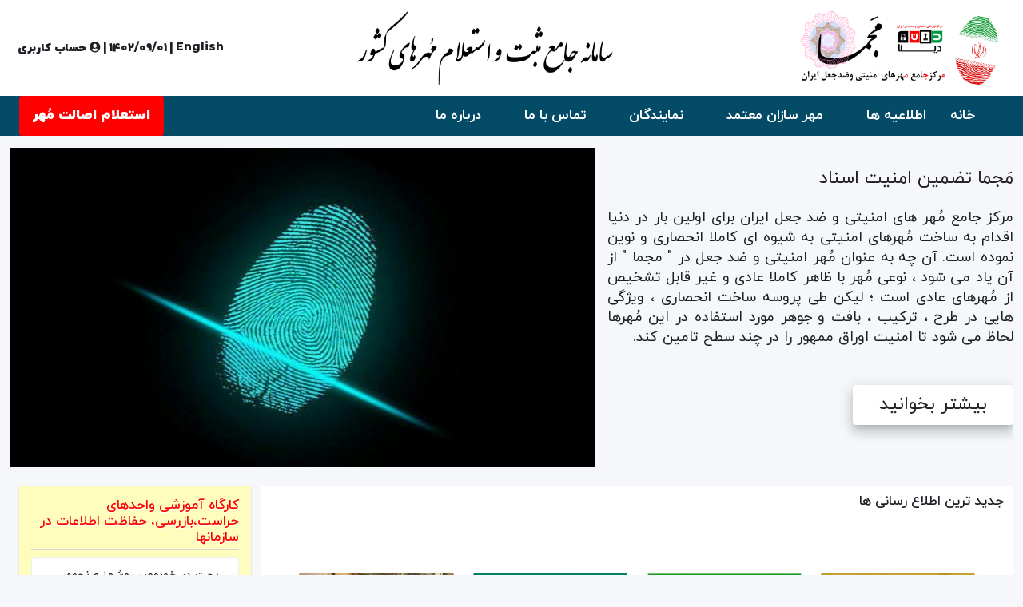

--- FILE ---
content_type: text/html; charset=UTF-8
request_url: http://www.smohr.ir/fa
body_size: 35160
content:
<!DOCTYPE html>
<html lang="fa" dir="rtl" prefix="content: http://purl.org/rss/1.0/modules/content/  dc: http://purl.org/dc/terms/  foaf: http://xmlns.com/foaf/0.1/  og: http://ogp.me/ns#  rdfs: http://www.w3.org/2000/01/rdf-schema#  schema: http://schema.org/  sioc: http://rdfs.org/sioc/ns#  sioct: http://rdfs.org/sioc/types#  skos: http://www.w3.org/2004/02/skos/core#  xsd: http://www.w3.org/2001/XMLSchema# ">
  <head>
    <meta charset="utf-8" />
<meta name="Generator" content="Drupal 8 (https://www.drupal.org)" />
<meta name="MobileOptimized" content="width" />
<meta name="HandheldFriendly" content="true" />
<meta name="viewport" content="width=device-width, initial-scale=1, shrink-to-fit=no" />
<meta http-equiv="x-ua-compatible" content="ie=edge" />
<link rel="shortcut icon" href="/sites/default/files/logo_0_0.png" type="image/png" />

    <title>خانه | مجما</title>
    <link rel="stylesheet" media="all" href="/sites/default/files/css/css_UZ-gScsg7oDdF2MUGLosIioXy8MIn7DpiwnXSAqdvLo.css" />
<link rel="stylesheet" media="all" href="/sites/default/files/css/css_0m6Cx2Eh0oJisbR91zx8weVsldsKzDEpecbk4X4NOaw.css" />
<link rel="stylesheet" media="all" href="//use.fontawesome.com/releases/v5.0.13/css/all.css" />
<link rel="stylesheet" media="all" href="/sites/default/files/css/css_MIwF5flIalurr_wO5hJGv8DAxQ9h3evVjxWsqF7_BkE.css" />
<link rel="stylesheet" media="print" href="/sites/default/files/css/css_Z5jMg7P_bjcW9iUzujI7oaechMyxQTUqZhHJ_aYSq04.css" />

    
<!--[if lte IE 8]>
<script src="/sites/default/files/js/js_VtafjXmRvoUgAzqzYTA3Wrjkx9wcWhjP0G4ZnnqRamA.js"></script>
<![endif]-->

  </head>
  <body class="layout-one-sidebar layout-sidebar-second path-frontpage">
    <a href="#main-content" class="visually-hidden focusable skip-link">
      رفتن به محتوای اصلی
    </a>
    
      <div class="dialog-off-canvas-main-canvas" data-off-canvas-main-canvas>
    <div class="preloader">
  <div class="sk-double-bounce">
    <div class="sk-child sk-double-bounce1"></div>
    <div class="sk-child sk-double-bounce2"></div>
  </div>
</div>
<div id="myHeader" class="container-fluid" data-spy="affix" data-offset-top="197">
  <div class="smohr-navar-1 row">
    <div id="flag_smohrs" class="col-md-8 col-12">
      <a href="/">
        <img width="100%" height="100px" src="/sites/default/files/st12.png" alt="">
      </a>
    </div>
    <div id="sm-menu-top" class="smohr-logo  d-none">
      <div class="mdk-header-layout__content page-content ">
        <div class="navbar navbar-expand-sm navbar-mini navbar-dark  d-sm-flex p-0">
          <div class="container-fluid">
            <nav class="navbar navbar-expand-lg" id="navbar-main">
                                            <button class="navbar-toggler navbar-toggler-right" type="button" data-toggle="collapse" data-target="#CollapsingNavbar" aria-controls="CollapsingNavbar" aria-expanded="false" aria-label="Toggle navigation"><span class="navbar-toggler-icon"></span></button>
                <div class="collapse navbar-collapse" id="CollapsingNavbar">
                    <nav role="navigation" aria-labelledby="block-dertag-theme-main-menu-menu" id="block-dertag-theme-main-menu" class="block block-menu navigation menu--main">
            
  <h2 class="sr-only" id="block-dertag-theme-main-menu-menu">Main navigation</h2>
  

        
              <ul class="clearfix nav navbar-nav">
                    <li class="nav-item">
                          <a href="/fa" class="nav-link is-active" data-drupal-link-system-path="&lt;front&gt;">خانه</a>
              </li>
                <li class="nav-item">
                          <a href="/fa/news" class="nav-link" data-drupal-link-system-path="news"><i class="mdi mdi-  "></i>اطلاعیه ها</a>
              </li>
                <li class="nav-item">
                          <a href="/fa/seal-makers" class="nav-link" data-drupal-link-system-path="seal-makers">مهر سازان معتمد</a>
              </li>
                <li class="nav-item">
                          <a href="/fa/agent" class="nav-link" data-drupal-link-system-path="agent">نمایندگان</a>
              </li>
                <li class="nav-item">
                          <a href="/fa/contact" class="nav-link" data-drupal-link-system-path="contact"><i class="mdi mdi-  "></i>تماس با ما</a>
              </li>
                <li class="nav-item">
                          <a href="/fa/node/510" class="nav-link" data-drupal-link-system-path="node/510"><i class="mdi mdi-  "></i>درباره ما</a>
              </li>
        </ul>
  


  </nav>


                                  </div>
                          </nav>
          </div>
        </div>
      </div>
    </div>
          <div class="status-user user-n-login">
      <span>
         <a href="/user"><i class="fas fa-user-circle"></i> حساب کاربری</a>
      </span>
        <span class="smohr-hal"> | </span>

        <span>
          
<div id="block-smdateblock" class="block block-sm-dashboard block-sm-date-block">
  
    
      <div class="content">
      1402/09/01
    </div>
  </div>

        </span>
        <span class="smohr-hal"> | </span>
        <span>
          
<div class="language-switcher-language-url block block-language block-language-blocklanguage-interface" id="block-languageswitcher" role="navigation">
  
    
      <div class="content">
      <ul class="links"><li hreflang="fa" data-drupal-link-system-path="&lt;front&gt;" class="fa is-active"><a href="/fa" class="language-link is-active" hreflang="fa" data-drupal-link-system-path="&lt;front&gt;">فارسی</a></li><li hreflang="en" data-drupal-link-system-path="&lt;front&gt;" class="en"><a href="/en" class="language-link" hreflang="en" data-drupal-link-system-path="&lt;front&gt;">English</a></li></ul>
    </div>
  </div>

        </span>
      </div>
      </div>
</div>
<div id="menu-button-sm" class="mdk-header-layout__content page-content ">
  <div class="navbar navbar-expand-sm navbar-mini navbar-dark d-sm-flex d-sm-flex-navbar-sm p-0">
    <div class="container-fluid">
      <nav class="navbar navbar-expand-lg" id="navbar-main">
                          <button class="navbar-toggler navbar-toggler-right" type="button" data-toggle="collapse" data-target="#CollapsingNavbar" aria-controls="CollapsingNavbar" aria-expanded="false" aria-label="Toggle navigation"><span class="navbar-toggler-icon"></span></button>
          <div class="collapse navbar-collapse" id="CollapsingNavbar">
              <nav role="navigation" aria-labelledby="block-dertag-theme-main-menu-menu" id="block-dertag-theme-main-menu" class="block block-menu navigation menu--main">
            
  <h2 class="sr-only" id="block-dertag-theme-main-menu-menu">Main navigation</h2>
  

        
              <ul class="clearfix nav navbar-nav">
                    <li class="nav-item">
                          <a href="/fa" class="nav-link is-active" data-drupal-link-system-path="&lt;front&gt;">خانه</a>
              </li>
                <li class="nav-item">
                          <a href="/fa/news" class="nav-link" data-drupal-link-system-path="news"><i class="mdi mdi-  "></i>اطلاعیه ها</a>
              </li>
                <li class="nav-item">
                          <a href="/fa/seal-makers" class="nav-link" data-drupal-link-system-path="seal-makers">مهر سازان معتمد</a>
              </li>
                <li class="nav-item">
                          <a href="/fa/agent" class="nav-link" data-drupal-link-system-path="agent">نمایندگان</a>
              </li>
                <li class="nav-item">
                          <a href="/fa/contact" class="nav-link" data-drupal-link-system-path="contact"><i class="mdi mdi-  "></i>تماس با ما</a>
              </li>
                <li class="nav-item">
                          <a href="/fa/node/510" class="nav-link" data-drupal-link-system-path="node/510"><i class="mdi mdi-  "></i>درباره ما</a>
              </li>
        </ul>
  


  </nav>


                      </div>
              </nav>
      <div class="mekos-dk"></div>
      <div>
        <a class="btn btn-smohr2" href="/fa/auth">استعلام اصالت مُهر</a>
      </div>
    </div>
  </div>
</div>
<div class="container-fluid smohr-slider-sec">
  <div class="mdk-box__content">
    <div class=" page__container">
      <div class="row align-items-center ">
        <div class="col-md-12 col-lg-5 order-1 order-md-0">
            <section class="row region region-slider">
    
<div class="views-element-container block block-views block-views-blocksh-ar-ha-block-1" id="block-views-block-sh-ar-ha-block-1">
  
    
      <div class="content">
      <div class="col-auto"><div class="view view-sh-ar-ha view-id-sh_ar_ha view-display-id-block_1 js-view-dom-id-f178909e616ddc765d227d58772fc9b8c8bd4d09d53b0bf7fb9baa22e670dd21">
  
    
      
    <div class="view-content row">
      
<div id="views-bootstrap-sh-ar-ha-block-1" class="carousel slide carousel-fade"
    data-interval="5000"
     data-ride="carousel"     data-pause="false"
>
    
    <div class="carousel-inner">
                    <div class="carousel-item active">
        <a href="/fa/node/626" hreflang="fa">مَجما  تضمین امنیت اسناد</a>
                                                <h3><p>مرکز جامع مُهر های امنیتی و ضد جعل ایران برای اولین بار در دنیا اقدام به ساخت مُهرهای امنیتی به شیوه ای کاملا انحصاری و نوین نموده است. آن چه به عنوان مُهر امنیتی و ضد جعل در " مجما " از آن یاد می شود ، نوعی مُهر با ظاهر کاملا عادی و غیر قابل تشخیص از مُهرهای عادی است ؛ لیکن طی پروسه ساخت انحصاری ، ویژگی هایی در طرح ، ترکیب ، بافت و جوهر مورد استفاده در این مُهرها لحاظ می شود تا امنیت اوراق ممهور را در چند سطح تامین کند.</p>
<br>
<a href="node/626 " class="btn btn-lg btn-white btn--raised mb-16pt">بیشتر بخوانید</a></h3>
                                                    </div>
                    <div class="carousel-item ">
        <a href="/fa/node/624" hreflang="fa">سامانه هوشمند مُهرهای امنیتی وضدجعل مَجما</a>
                                                <h3><p><strong><span><span><span><span><span><span lang="AR-SA" lang="AR-SA" lang="AR-SA"><span><span><span>مواد قانوني (مهم) مرتبط با جعل(قانون مجازات اسلامی)</span></span></span></span><span lang="EN-US" lang="EN-US" lang="EN-US"><span><span>:</span></span></span></span></span></span></span></span></strong></p>
<br>
<a href="node/624 " class="btn btn-lg btn-white btn--raised mb-16pt">بیشتر بخوانید</a></h3>
                                                    </div>
                    <div class="carousel-item ">
        <a href="/fa/node/528" hreflang="fa">مرکز جامع مُهرهای امنیتی و ضدجعل ایران </a>
                                                <h3><h3> </h3>

<p>The strengthening of social, economic and even political relations of a country requires that exchanges and exchanges between members of the society are reliable and trustworthy. To be within the framework of the law and away from any deception and forgery, and this depends, among other things, on the fact that the writings and documents that are exchanged between them for various purposes have the necessary accuracy and authenticity.
<br>
<a href="node/528 " class="btn btn-lg btn-white btn--raised mb-16pt">بیشتر بخوانید</a></h3>
                                                    </div>
                    <div class="carousel-item ">
        <a href="/fa/node/527" hreflang="fa">امنیت اسناد با سامانه ضد جعل مُهر های کشور</a>
                                                <h3><h3> </h3>

<p>For the first time in the world, Iran's comprehensive center for security and anti-counterfeiting seals has made security seals in a completely exclusive and innovative way. What is referred to as a security and anti-counterfeit seal in "Majma" is a type of seal with a completely normal appearance and indistinguishable from normal seals; But during the exclusive manufacturing process, features are included in the design, composition, texture and ink used in these seals to ensure the security of the sealed documents on several levels.</p>
<br>
<a href="node/527 " class="btn btn-lg btn-white btn--raised mb-16pt">بیشتر بخوانید</a></h3>
                                                    </div>
      </div>
    </div>
  </div>
  
          </div>
</div>

    </div>
  </div>

  </section>

        </div>
        <div class="col-md-8 col-lg-7 order-0 order-md-1 text-center mb-32pt mb-md-0 align-content-center">
            <section class="row region region-slider2">
    
<div class="views-element-container block block-views block-views-blockslong-block-1" id="block-views-block-slong-block-1">
  
    
      <div class="content">
      <div class="col-auto"><div class="view view-slong view-id-slong view-display-id-block_1 js-view-dom-id-c781db60b792bc6c772e40d394594512bc1ae457eaeeaf0ff5b4ccfd71a35c07">
  
    
      
    <div class="view-content row">
      
<div id="views-bootstrap-slong-block-1" class="carousel slide"
    data-interval="5000"
     data-ride="carousel"     data-pause="false"
>
    
    <div class="carousel-inner">
                    <div class="carousel-item active">
          <a href="/fa/node/626"><img src="/sites/default/files/styles/slider/public/1398-11/photo_%DB%B2%DB%B0%DB%B1%DB%B8-%DB%B1%DB%B0-%DB%B1%DB%B7_%DB%B2%DB%B2-%DB%B2%DB%B0-%DB%B5%DB%B8.jpg?itok=5SVUIxcT" width="600" height="400" alt="" typeof="foaf:Image" class="image-style-slider" />

</a>

                </div>
                    <div class="carousel-item ">
          <a href="/fa/node/624"><img src="/sites/default/files/styles/slider/public/1398-11/22.png?itok=OWeKMx7z" width="600" height="400" alt="" typeof="foaf:Image" class="image-style-slider" />

</a>

                </div>
                    <div class="carousel-item ">
          <a href="/fa/node/528"><img src="/sites/default/files/styles/slider/public/1398-11/2222.jpg?itok=5U2QD5zA" width="600" height="400" alt="" typeof="foaf:Image" class="image-style-slider" />

</a>

                </div>
                    <div class="carousel-item ">
          <a href="/fa/node/527"><img src="/sites/default/files/styles/slider/public/1398-11/barchasb_2.jpg?itok=IC8hJEx3" width="600" height="400" alt="" typeof="foaf:Image" class="image-style-slider" />

</a>

                </div>
      </div>
    </div>
  </div>
  
          </div>
</div>

    </div>
  </div>

  </section>

        </div>
      </div>
    </div>
  </div>
</div>
<div  class="navbar navbar-expand-sm navbar-list navbar-submenu p-0 m-0">
  <div class="container-fluid align-items-start align-items-sm-center">
          <div class="navbar-list__item">
        
        <div class="row row-offcanvas row-offcanvas-left clearfix">
          <main class="main-content col" id="content" role="main">
            <section class="section ">
              <a id="main-content" tabindex="-1"></a>
                <div data-drupal-messages-fallback class="hidden"></div>

<div class="views-element-container block block-views block-views-blockslong-block-2" id="block-views-block-slong-block-2-2">
  
    
      <div class="content">
      <div class="col-auto"><div class="view view-slong view-id-slong view-display-id-block_2 js-view-dom-id-0bfc69115a801b3a27caac15a3e8a4c6955d530b74fd8b6d72c81b62a6188aad">
  
    
      
    <div class="view-content row">
      
  <ul id="sm-navbar">

          <li>مَجما  تضمین امنیت اسناد</li>
          <li>سامانه هوشمند مُهرهای امنیتی وضدجعل مَجما</li>
          <li>مرکز جامع مُهرهای امنیتی و ضدجعل ایران </li>
          <li>امنیت اسناد با سامانه ضد جعل مُهر های کشور</li>
    
  </ul>

  </div>
  
          </div>
</div>

    </div>
  </div>

<div id="block-dertag-theme-content" class="block block-system block-system-main-block">
  
    
      <div class="content">
      <div class="views-element-container col-auto"><div class="view view-frontpage view-id-frontpage view-display-id-page_1 js-view-dom-id-245d6183516e0c23c29f6fbc818b04aec9bef8ac62a43e1f13598e71869b76ee">
  
    
      
  
      
          </div>
</div>

    </div>
  </div>

<div class="views-element-container block block-views block-views-blocknews-block-2" id="block-views-block-news-block-2">
  
      <h2> جدید ترین اطلاع رسانی ها</h2>
    
      <div class="content">
      <div class="col-auto"><div class="view view-news view-id-news view-display-id-block_2 js-view-dom-id-f2503e015e5927e86d73807407b4acbff324c872548802a3c122f9d1bb2aa2ba">
  
    
      
      <div class="mdk-drawer-layout__content">
      <div class="page-section">
        <div class="container page__container">
          <div class="row">
            <div class="col-lg-4 col-xl-3 col-sm-6 ">
    <div class="front-news-new-s card card--elevated card-course overlay js-overlay mdk-reveal js-mdk-reveal " data-partial-height="40" data-toggle="popover" data-trigger="click">
    <a href="/fa/news/majma-dr-dwmyn-nmayshgah-pyshgyry-wmqablh-ba-jl-asnad-wzart-kshwr"><img src="/sites/default/files/styles/news_front/public/1398-11/%D8%AC%D8%B9%D9%84.jpg?itok=TKZ5LgnV" width="204" height="168" alt="" typeof="foaf:Image" class="image-style-news-front" />

</a>

  <div class="mdk-reveal__content">
      <div class="d-flex">
        <div class="flex front-news-new-cart">
          <a href="/fa/news/majma-dr-dwmyn-nmayshgah-pyshgyry-wmqablh-ba-jl-asnad-wzart-kshwr" hreflang="fa">مَجما در دومین نمایشگاه پیشگیری ومقابله با جعل اسناد وزارت کشور</a>
        </div>
      </div>
      <div class="d-flex front-news-new-date">
        <small class="text-black-50">1398/11/26</small>
      </div>
  </div>
</div>






</div>
  <div class="col-lg-4 col-xl-3 col-sm-6 ">
    <div class="front-news-new-s card card--elevated card-course overlay js-overlay mdk-reveal js-mdk-reveal " data-partial-height="40" data-toggle="popover" data-trigger="click">
    <a href="/fa/news/hdwr-majma-dr-nmayshgah-plys-2019-ghrfh-akhtsasy-pzhwhshgah-lwm-antzamy-naja"><img src="/sites/default/files/styles/news_front/public/1398-11/8b6e33345ac8d5ffd9cf0d107a7d9e9d_XL.jpg?itok=XfMtLofs" width="204" height="168" alt="" typeof="foaf:Image" class="image-style-news-front" />

</a>

  <div class="mdk-reveal__content">
      <div class="d-flex">
        <div class="flex front-news-new-cart">
          <a href="/fa/news/hdwr-majma-dr-nmayshgah-plys-2019-ghrfh-akhtsasy-pzhwhshgah-lwm-antzamy-naja" hreflang="fa">حضور مَجما در نمایشگاه پلیس 2019 (غرفه اختصاصی پژوهشگاه علوم انتظامی ناجا)</a>
        </div>
      </div>
      <div class="d-flex front-news-new-date">
        <small class="text-black-50">1398/11/26</small>
      </div>
  </div>
</div>






</div>
  <div class="col-lg-4 col-xl-3 col-sm-6 ">
    <div class="front-news-new-s card card--elevated card-course overlay js-overlay mdk-reveal js-mdk-reveal " data-partial-height="40" data-toggle="popover" data-trigger="click">
    <a href="/fa/news/shanzdhmn-nmayshgah-byn-almlly-aypas"><img src="/sites/default/files/styles/news_front/public/1398-11/22.jpg?itok=idDl_oZD" width="204" height="168" alt="" typeof="foaf:Image" class="image-style-news-front" />

</a>

  <div class="mdk-reveal__content">
      <div class="d-flex">
        <div class="flex front-news-new-cart">
          <a href="/fa/news/shanzdhmn-nmayshgah-byn-almlly-aypas" hreflang="fa">شانزدهمن نمایشگاه بین المللی ایپاس</a>
        </div>
      </div>
      <div class="d-flex front-news-new-date">
        <small class="text-black-50">1398/11/02</small>
      </div>
  </div>
</div>






</div>
  <div class="col-lg-4 col-xl-3 col-sm-6 ">
    <div class="front-news-new-s card card--elevated card-course overlay js-overlay mdk-reveal js-mdk-reveal " data-partial-height="40" data-toggle="popover" data-trigger="click">
    <a href="/fa/news/brgzary-nmayshgah-plys-2016"><img src="/sites/default/files/styles/news_front/public/1398-11/ipas%20%2812%29.JPG?itok=302254T-" width="204" height="168" alt="" typeof="foaf:Image" class="image-style-news-front" />

</a>

  <div class="mdk-reveal__content">
      <div class="d-flex">
        <div class="flex front-news-new-cart">
          <a href="/fa/news/brgzary-nmayshgah-plys-2016" hreflang="fa">برگزاری نمایشگاه پلیس 2016</a>
        </div>
      </div>
      <div class="d-flex front-news-new-date">
        <small class="text-black-50">1398/11/02</small>
      </div>
  </div>
</div>






</div>
  <div class="col-lg-4 col-xl-3 col-sm-6 ">
    <div class="front-news-new-s card card--elevated card-course overlay js-overlay mdk-reveal js-mdk-reveal " data-partial-height="40" data-toggle="popover" data-trigger="click">
    <a href="/fa/news/panzdhmyn-nmayshgah-byn-almlly"><img src="/sites/default/files/styles/news_front/public/1398-11/police_0.jpg?itok=3aOemqiT" width="204" height="168" alt="" typeof="foaf:Image" class="image-style-news-front" />

</a>

  <div class="mdk-reveal__content">
      <div class="d-flex">
        <div class="flex front-news-new-cart">
          <a href="/fa/news/panzdhmyn-nmayshgah-byn-almlly" hreflang="fa">پانزدهمین نمایشگاه بین المللی</a>
        </div>
      </div>
      <div class="d-flex front-news-new-date">
        <small class="text-black-50">1398/11/02</small>
      </div>
  </div>
</div>






</div>
  <div class="col-lg-4 col-xl-3 col-sm-6 ">
    <div class="front-news-new-s card card--elevated card-course overlay js-overlay mdk-reveal js-mdk-reveal " data-partial-height="40" data-toggle="popover" data-trigger="click">
    <a href="/fa/news/akhryn-mhlt-dryaft-brchsb-mhrsaz-mtmd"><img src="/sites/default/files/styles/news_front/public/1398-11/barchasb_0.jpg?itok=jOUPp1Jx" width="204" height="168" alt="" typeof="foaf:Image" class="image-style-news-front" />

</a>

  <div class="mdk-reveal__content">
      <div class="d-flex">
        <div class="flex front-news-new-cart">
          <a href="/fa/news/akhryn-mhlt-dryaft-brchsb-mhrsaz-mtmd" hreflang="fa">آخرین مهلت دریافت برچسب مهرساز معتمد</a>
        </div>
      </div>
      <div class="d-flex front-news-new-date">
        <small class="text-black-50">1398/11/02</small>
      </div>
  </div>
</div>






</div>
  <div class="col-lg-4 col-xl-3 col-sm-6 ">
    <div class="front-news-new-s card card--elevated card-course overlay js-overlay mdk-reveal js-mdk-reveal " data-partial-height="40" data-toggle="popover" data-trigger="click">
    <a href="/fa/news/twzy-brchsb-amnyty"><img src="/sites/default/files/styles/news_front/public/1398-11/barchasb.jpg?itok=mJ2U8kCE" width="204" height="168" alt="" typeof="foaf:Image" class="image-style-news-front" />

</a>

  <div class="mdk-reveal__content">
      <div class="d-flex">
        <div class="flex front-news-new-cart">
          <a href="/fa/news/twzy-brchsb-amnyty" hreflang="fa">توزیع برچسب امنیتی</a>
        </div>
      </div>
      <div class="d-flex front-news-new-date">
        <small class="text-black-50">1398/11/02</small>
      </div>
  </div>
</div>






</div>
  <div class="col-lg-4 col-xl-3 col-sm-6 ">
    <div class="front-news-new-s card card--elevated card-course overlay js-overlay mdk-reveal js-mdk-reveal " data-partial-height="40" data-toggle="popover" data-trigger="click">
    <a href="/fa/news/thbt-kd-shnash-bray-mhr-ajbary-shd"><img src="/sites/default/files/styles/news_front/public/1398-11/IMG_7199.jpg?itok=9rf44EeM" width="204" height="168" alt="" typeof="foaf:Image" class="image-style-news-front" />

</a>

  <div class="mdk-reveal__content">
      <div class="d-flex">
        <div class="flex front-news-new-cart">
          <a href="/fa/news/thbt-kd-shnash-bray-mhr-ajbary-shd" hreflang="fa">ثبت کد شناسه برای مهر اجباری شد</a>
        </div>
      </div>
      <div class="d-flex front-news-new-date">
        <small class="text-black-50">1398/11/02</small>
      </div>
  </div>
</div>






</div>

          </div>
        </div>
      </div>
    </div>
  
          </div>
</div>

    </div>
  </div>


            </section>
          </main>
                                <div class="sidebar col-md-3 order-last" id="sidebar_second">
              <aside class="section" role="complementary">
                  
<div class="views-element-container block block-views block-views-blocknew-fourm-block-1" id="block-views-block-new-fourm-block-1-2">
  
      <h2>کارگاه آموزشی واحدهای حراست،بازرسی، حفاظت اطلاعات در سازمانها</h2>
    
      <div class="content">
      <div class="col-auto"><div class="view view-new-fourm view-id-new_fourm view-display-id-block_1 js-view-dom-id-35b1ba8040a470dd2c03ded29db2efd21b38163e1f74d7a7725b58d42f05c82a">
  
    
      
    <div class="view-content row">
            <li class="list-group-item list-group-item-action">
    <a href="/fa/forum/54">بحت در خصوص روشها و نحوه جعل هولوگرام</a>
</li>


      <li class="list-group-item list-group-item-action">
    <a href="/fa/forum/55">روشهای جعل مهر ژلاتینی ولیزری در 15دقیقه</a>
</li>


      <li class="list-group-item list-group-item-action">
    <a href="/fa/forum/56">به چه مهری ضدجعل گفته میشود</a>
</li>


      <li class="list-group-item list-group-item-action">
    <a href="/fa/forum/59">آیا مهر های برادر(brother) یا لیزری یا رنگی ضدجعل هستند؟</a>
</li>


      <li class="list-group-item list-group-item-action">
    <a href="/fa/forum/60">آشنایی با انواع جوهرهای امنیتی وضدجعل</a>
</li>



  </div>
  
          </div>
</div>

    </div>
  </div>

<div class="views-element-container block block-views block-views-blockbartar-mohrsaz-block-1" id="block-views-block-bartar-mohrsaz-block-1">
  
      <h2>مهر ساز های برتر</h2>
    
      <div class="content">
      <div class="col-auto"><div class="view view-bartar-mohrsaz view-id-bartar_mohrsaz view-display-id-block_1 js-view-dom-id-a66b3add89da3b5f64e1862f877a17297513fc8906974e9a474cf5ea1ebf6b53">
  
    
      
    <div class="view-content row">
      
<div id="views-bootstrap-bartar-mohrsaz-block-1" class="carousel slide"
    data-interval="5000"
     data-ride="carousel"     data-pause="hover"
>
      <ol class="carousel-indicators">
                          <li class="active" data-target="#views-bootstrap-bartar-mohrsaz-block-1" data-slide-to="0"></li>
                          <li class="" data-target="#views-bootstrap-bartar-mohrsaz-block-1" data-slide-to="1"></li>
        </ol>
  
    <div class="carousel-inner">
                    <div class="carousel-item active">
          <a href="/fa/node/627"><img src="/sites/default/files/styles/mohrsaz_bartar/public/1398-11/9-5.jpg?itok=ovvt8zfA" width="300" height="250" alt="" typeof="foaf:Image" class="image-style-mohrsaz-bartar" />

</a>

                                <div class="carousel-caption d-none d-md-block">
                                        <h3>واحد ساخت مُهرهای معمولی مَجما</h3>
                                                </div>
                            </div>
                    <div class="carousel-item ">
          <a href="/fa/node/524"><img src="/sites/default/files/styles/mohrsaz_bartar/public/1398-11/barchasb_1.jpg?itok=LQuYGdpP" width="300" height="250" alt="" typeof="foaf:Image" class="image-style-mohrsaz-bartar" />

</a>

                                <div class="carousel-caption d-none d-md-block">
                                        <h3>مهر ساز اول</h3>
                                                </div>
                            </div>
      </div>
        <a class="carousel-control-prev" href="#views-bootstrap-bartar-mohrsaz-block-1" role="button" data-slide="prev">
      <span class="carousel-control-prev-icon" aria-hidden="true"></span>
      <span class="sr-only">قبلی</span>
    </a>
    <a class="carousel-control-next" href="#views-bootstrap-bartar-mohrsaz-block-1" role="button" data-slide="next">
      <span class="carousel-control-next-icon" aria-hidden="true"></span>
      <span class="sr-only">بعدی</span>
    </a>
  </div>
  </div>
  
          </div>
</div>

    </div>
  </div>


              </aside>
            </div>
                  </div>
      </div>
      </div>
</div>
  <div class="sm-button-fa">
    
<div class="views-element-container block block-views block-views-blocklogo-block-1" id="block-views-block-logo-block-1">
  
    
      <div class="content">
      <div class="col-auto"><div class="view view-logo view-id-logo view-display-id-block_1 js-view-dom-id-b340bcb30822adda761d7e224c4724bc8833e1bc7494b39e9d766fefb5b75a02">
  
    
      
    <div class="view-content row">
      <div data-settings="{&quot;grouping&quot;:[],&quot;row_class&quot;:&quot;direc-ltr-s&quot;,&quot;default_row_class&quot;:true,&quot;uses_fields&quot;:false,&quot;items&quot;:5,&quot;itemsDesktop&quot;:[1199,4],&quot;itemsDesktopSmall&quot;:[979,3],&quot;itemsTablet&quot;:[768,2],&quot;itemsMobile&quot;:[479,1],&quot;singleItem&quot;:false,&quot;itemsScaleUp&quot;:true,&quot;slideSpeed&quot;:200,&quot;paginationSpeed&quot;:800,&quot;rewindSpeed&quot;:1000,&quot;autoPlay&quot;:true,&quot;stopOnHover&quot;:true,&quot;navigation&quot;:false,&quot;navigationText&quot;:[&quot;prev&quot;,&quot;next&quot;],&quot;prevText&quot;:&quot;prev&quot;,&quot;nextText&quot;:&quot;next&quot;,&quot;rewindNav&quot;:true,&quot;scrollPerPage&quot;:true,&quot;pagination&quot;:true,&quot;paginationNumbers&quot;:false,&quot;responsive&quot;:true,&quot;responsiveRefreshRate&quot;:200,&quot;mouseDrag&quot;:true,&quot;touchDrag&quot;:true,&quot;transitionStyle&quot;:&quot;fade&quot;}" class="owl-slider-wrapper owl-carousel">
        
            <div class="direc-ltr-s"><div class="views-field views-field-field-logo"><div class="field-content"><a href="http://www.smohr.ir/" target="_blank">  <img src="/sites/default/files/styles/thumbnail/public/1398-12/N80872948-5057160.jpg?itok=3YXQHZ9h" width="100" height="94" alt="لوگو 6" typeof="foaf:Image" class="image-style-thumbnail" />


</a></div></div></div>
            <div class="direc-ltr-s"><div class="views-field views-field-field-logo"><div class="field-content"><a href="http://www.smohr.ir/" target="_blank">  <img src="/sites/default/files/styles/thumbnail/public/1398-12/unnamed.jpg?itok=sf1c3OgL" width="100" height="67" alt="لوگو 6" typeof="foaf:Image" class="image-style-thumbnail" />


</a></div></div></div>
            <div class="direc-ltr-s"><div class="views-field views-field-field-logo"><div class="field-content"><a href="http://www.smohr.ir/" target="_blank">  <img src="/sites/default/files/styles/thumbnail/public/1398-11/rahbar.png?itok=qfv8GEw5" width="100" height="75" alt="لوگو ۵" typeof="foaf:Image" class="image-style-thumbnail" />


</a></div></div></div>
            <div class="direc-ltr-s"><div class="views-field views-field-field-logo"><div class="field-content"><a href="http://www.smohr.ir/" target="_blank">  <img src="/sites/default/files/styles/thumbnail/public/1398-11/mizan.png?itok=1X8asdT_" width="100" height="74" alt="لوگو ۲۴" typeof="foaf:Image" class="image-style-thumbnail" />


</a></div></div></div>
            <div class="direc-ltr-s"><div class="views-field views-field-field-logo"><div class="field-content"><a href="http://www.smohr.ir/" target="_blank">  <img src="/sites/default/files/styles/thumbnail/public/1398-11/mardom.png?itok=nl182bv5" width="100" height="65" alt="لوگو ۲" typeof="foaf:Image" class="image-style-thumbnail" />


</a></div></div></div>
            <div class="direc-ltr-s"><div class="views-field views-field-field-logo"><div class="field-content"><a href="http://www.smohr.ir/" target="_blank">  <img src="/sites/default/files/styles/thumbnail/public/1398-11/hemayat.png?itok=EsPlBVOd" width="100" height="94" alt="لوگو ۲" typeof="foaf:Image" class="image-style-thumbnail" />


</a></div></div></div>
            <div class="direc-ltr-s"><div class="views-field views-field-field-logo"><div class="field-content"><a href="http://www.smohr.ir/" target="_blank">  <img src="/sites/default/files/styles/thumbnail/public/1398-11/dargah.png?itok=u31LwwoQ" width="100" height="59" alt="لوگو ۱" typeof="foaf:Image" class="image-style-thumbnail" />


</a></div></div></div>
    

</div>

  </div>
  
          </div>
</div>

    </div>
  </div>

</div>

<div class="bg-footer page-section py-lg-32pt">
  <div class="container">
    <div class="row">
      <div class="col-md-4">
          <section class="row region region-footer1">
    <nav role="navigation" aria-labelledby="block-pawrqy-menu" id="block-pawrqy" class="block block-menu navigation menu--footer">
            
  <h2 class="sr-only" id="block-pawrqy-menu">پاورقی</h2>
  

        
              <ul class="clearfix nav navbar-nav">
                    <li class="nav-item">
                <a href="/fa/news" class="nav-link" data-drupal-link-system-path="news"><i class="mdi mdi-  "></i>اطلاعیه ها</a>
              </li>
                <li class="nav-item">
                <a href="/fa/forum" class="nav-link" data-drupal-link-system-path="forum"><i class="mdi mdi-  "></i>انجمن‌</a>
              </li>
        </ul>
  


  </nav>

  </section>

      </div>
      <div class="col-md-8 text-center">
        <p class="text-white-50 mb-0">تمامی حقوق وب سایت محفوظ و متعلق به مرکز مهرهای امنیتی و ضدجعل ایران می باشد.</p>
      </div>
    </div>
  </div>
</div>
</div>
<div class="hidden" id="front_no_sa">
  0
</div>
</div>






  </div>

    
    <script type="application/json" data-drupal-selector="drupal-settings-json">{"path":{"baseUrl":"\/","scriptPath":null,"pathPrefix":"fa\/","currentPath":"node","currentPathIsAdmin":false,"isFront":true,"currentLanguage":"fa"},"pluralDelimiter":"\u0003","suppressDeprecationErrors":true,"user":{"uid":0,"permissionsHash":"ea615444ac670a76064290f3ad108c3011dd3b28249a4ad6a86ac851dcf58e85"}}</script>
<script src="/sites/default/files/js/js_nDFJh3ZD0R8TynP34Guas9sxHKitix7yhY9z50SlDwQ.js"></script>

  </body>
</html>


--- FILE ---
content_type: text/css
request_url: http://www.smohr.ir/sites/default/files/css/css_MIwF5flIalurr_wO5hJGv8DAxQ9h3evVjxWsqF7_BkE.css
body_size: 53610
content:
@font-face{font-family:iranyekan;font-style:normal;font-weight:700;src:url(/themes/contrib/dertag_theme/css/rtl/rfont/eot/iranyekanwebboldfanum.eot);src:url(/themes/contrib/dertag_theme/css/rtl/rfont/eot/iranyekanwebboldfanum.eot#iefix) format('embedded-opentype'),url(/themes/contrib/dertag_theme/css/rtl/rfont/woff/iranyekanwebboldfanum.woff) format('woff'),url(/themes/contrib/dertag_theme/css/rtl/rfont/ttf/iranyekanwebboldfanum.ttf) format('truetype')}@font-face{font-family:iranyekan;font-style:normal;font-weight:100;src:url(/themes/contrib/dertag_theme/css/rtl/rfont/eot/iranyekanwebthinfanum.eot);src:url(/themes/contrib/dertag_theme/css/rtl/rfont/eot/iranyekanwebthinfanum.eot#iefix) format('embedded-opentype'),url(/themes/contrib/dertag_theme/css/rtl/rfont/woff/iranyekanwebthinfanum.woff) format('woff'),url(/themes/contrib/dertag_theme/css/rtl/rfont/ttf/iranyekanwebthinfanum.ttf) format('truetype')}@font-face{font-family:iranyekan;font-style:normal;font-weight:300;src:url(/themes/contrib/dertag_theme/css/rtl/rfont/eot/iranyekanweblightfanum.eot);src:url(/themes/contrib/dertag_theme/css/rtl/rfont/eot/iranyekanweblightfanum.eot#iefix) format('embedded-opentype'),url(/themes/contrib/dertag_theme/css/rtl/rfont/woff/iranyekanweblightfanum.woff) format('woff'),url(/themes/contrib/dertag_theme/css/rtl/rfont/ttf/iranyekanweblightfanum.ttf) format('truetype')}@font-face{font-family:iranyekan;font-style:normal;font-weight:400;src:url(/themes/contrib/dertag_theme/css/rtl/rfont/eot/iranyekanwebregularfanum.eot);src:url(/themes/contrib/dertag_theme/css/rtl/rfont/eot/iranyekanwebregularfanum.eot#iefix) format('embedded-opentype'),url(/themes/contrib/dertag_theme/css/rtl/rfont/woff/iranyekanwebregularfanum.woff) format('woff'),url(/themes/contrib/dertag_theme/css/rtl/rfont/ttf/iranyekanwebregularfanum.ttf) format('truetype')}@font-face{font-family:iranyekan;font-style:normal;font-weight:500;src:url(/themes/contrib/dertag_theme/css/rtl/rfont/eot/iranyekanwebmediumfanum.eot);src:url(/themes/contrib/dertag_theme/css/rtl/rfont/eot/iranyekanwebmediumfanum.eot#iefix) format('embedded-opentype'),url(/themes/contrib/dertag_theme/css/rtl/rfont/woff/iranyekanwebmediumfanum.woff) format('woff'),url(/themes/contrib/dertag_theme/css/rtl/rfont/ttf/iranyekanwebmediumfanum.ttf) format('truetype')}@font-face{font-family:iranyekan;font-style:normal;font-weight:800;src:url(/themes/contrib/dertag_theme/css/rtl/rfont/eot/iranyekanwebextraboldfanum.eot);src:url(/themes/contrib/dertag_theme/css/rtl/rfont/eot/iranyekanwebextraboldfanum.eot#iefix) format('embedded-opentype'),url(/themes/contrib/dertag_theme/css/rtl/rfont/woff/iranyekanwebextraboldfanum.woff) format('woff'),url(/themes/contrib/dertag_theme/css/rtl/rfont/ttf/iranyekanwebextraboldfanum.ttf) format('truetype')}@font-face{font-family:iranyekan;font-style:normal;font-weight:900;src:url(/themes/contrib/dertag_theme/css/rtl/rfont/eot/iranyekanwebblackfanum.eot);src:url(/themes/contrib/dertag_theme/css/rtl/rfont/eot/iranyekanwebblackfanum.eot#iefix) format('embedded-opentype'),url(/themes/contrib/dertag_theme/css/rtl/rfont/woff/iranyekanwebblackfanum.woff) format('woff'),url(/themes/contrib/dertag_theme/css/rtl/rfont/ttf/iranyekanwebblackfanum.ttf) format('truetype')}@font-face{font-family:iranyekan;font-style:normal;font-weight:950;src:url(/themes/contrib/dertag_theme/css/rtl/rfont/eot/iranyekanwebextrablackfanum.eot);src:url(/themes/contrib/dertag_theme/css/rtl/rfont/eot/iranyekanwebextrablackfanum.eot#iefix) format('embedded-opentype'),url(/themes/contrib/dertag_theme/css/rtl/rfont/woff/iranyekanwebextrablackfanum.woff) format('woff'),url(/themes/contrib/dertag_theme/css/rtl/rfont/ttf/iranyekanwebextrablackfanum.ttf) format('truetype')}import:root{--blue:#007bff;--indigo:#6610f2;--purple:#6f42c1;--pink:#e83e8c;--red:#dc3545;--orange:#fd7e14;--yellow:#ffc107;--green:#28a745;--teal:#20c997;--cyan:#17a2b8;--white:#fff;--gray:#868e96;--gray-dark:#343a40;--primary:#2c84dd;--secondary:#868e96;--success:#77c13a;--info:#17a2b8;--warning:#f98437;--danger:#d9534f;--light:#f8f9fa;--dark:#1d2126;--accent:#ed0b4c;--primary-light:#9cf;--breakpoint-xs:0;--breakpoint-i8:374px;--breakpoint-i8-plus:413px;--breakpoint-sm:576px;--breakpoint-md:768px;--breakpoint-lg:992px;--breakpoint-xl:1200px;--breakpoint-xxl:1366px}*,:after,:before{box-sizing:border-box}html{font-family:iranyekan!important;line-height:1.15;-webkit-text-size-adjust:100%;-webkit-tap-highlight-color:transparent}article,aside,figcaption,figure,footer,header,hgroup,main,nav,section{display:block}body{direction:rtl;margin:0;font-family:iranyekan!important;font-size:1rem;font-weight:400;line-height:1.5;color:#303840;text-align:right;background-color:#f5f7fa}[tabindex="-1"]:focus{outline:0!important}hr{box-sizing:content-box;height:0;overflow:visible}h1,h2,h3,h4,h5,h6,p{margin-top:0;margin-bottom:1rem}abbr[data-original-title],abbr[title]{text-decoration:underline;-webkit-text-decoration:underline dotted;text-decoration:underline dotted;cursor:help;border-bottom:0;-webkit-text-decoration-skip-ink:none;text-decoration-skip-ink:none}address{font-style:normal;line-height:inherit}address,dl,ol,ul{margin-bottom:1rem}dl,ol,ul{margin-top:0}ol ol,ol ul,ul ol,ul ul{margin-bottom:0}dt{font-weight:500}dd{margin-bottom:.5rem;margin-left:0}blockquote{margin:0 0 1rem}b,strong{font-weight:bolder}small{font-size:80%}sub,sup{position:relative;font-size:75%;line-height:0;vertical-align:baseline}sub{bottom:-.25em}sup{top:-.5em}a{color:rgba(48,56,64,.7);text-decoration:none;background-color:transparent}a:hover{color:rgba(15,18,20,.7);text-decoration:underline}a:not([href]):not([tabindex]),a:not([href]):not([tabindex]):focus,a:not([href]):not([tabindex]):hover{color:inherit;text-decoration:none}a:not([href]):not([tabindex]):focus{outline:0}code,kbd,pre,samp{font-family:iranyekan!important;font-size:1em}pre{margin-top:0;margin-bottom:1rem;overflow:auto}figure{margin:0 0 1rem}img{border-style:none}img,svg{vertical-align:middle}svg{overflow:hidden}table{border-collapse:collapse}caption{padding-top:.75rem 1rem;padding-bottom:.75rem 1rem;color:rgba(48,56,64,.5);text-align:left;caption-side:bottom}th{text-align:inherit}label{display:inline-block;margin-bottom:.5rem}button{border-radius:0}button:focus{outline:1px dotted;outline:5px auto -webkit-focus-ring-color}button,input,optgroup,select,textarea{margin:0;font-family:iranyekan!important;font-size:inherit;line-height:inherit}button,input{overflow:visible}button,select{text-transform:none}[type=button],[type=reset],[type=submit],button{-webkit-appearance:button}[type=button]::-moz-focus-inner,[type=reset]::-moz-focus-inner,[type=submit]::-moz-focus-inner,button::-moz-focus-inner{padding:0;border-style:none}input[type=checkbox],input[type=radio]{box-sizing:border-box;padding:0}input[type=date],input[type=datetime-local],input[type=month],input[type=time]{-webkit-appearance:listbox}textarea{overflow:auto;resize:vertical}fieldset{min-width:0;padding:0;margin:0;border:0}legend{display:block;width:100%;max-width:100%;padding:0;margin-bottom:.5rem;font-size:1.5rem;line-height:inherit;color:inherit;white-space:normal}progress{vertical-align:baseline}[type=number]::-webkit-inner-spin-button,[type=number]::-webkit-outer-spin-button{height:auto}[type=search]{outline-offset:-2px;-webkit-appearance:none}[type=search]::-webkit-search-decoration{-webkit-appearance:none}::-webkit-file-upload-button{font:inherit;-webkit-appearance:button}output{display:inline-block}summary{display:list-item;cursor:pointer}template{display:none}[hidden]{display:none!important}.h1,.h2,.h3,.h4,.h5,.h6,h1,h2,h3,h4,h5,h6{margin-bottom:1rem;font-family:iranyekan!important;font-weight:500;line-height:1.5;color:inherit}.h1,h1{font-size:2.827rem}.h2,h2{font-size:1.999rem}.h3,.h4,h3,h4{font-size:1.414rem}.h5,.h6,h5,h6{font-size:1rem}.lead{font-size:1.125rem;font-weight:400}.display-1{font-size:3.998rem;font-weight:700;line-height:1.5}.display-2{font-size:5.5rem}.display-2,.display-3{font-weight:300;line-height:1.5}.display-3{font-size:4.5rem}.display-4{font-size:3.5rem;font-weight:300;line-height:1.5}hr{margin-top:1rem;margin-bottom:1rem;border:0;border-top:1px solid rgba(0,0,0,.1)}.small,small{font-size:.707rem;font-weight:400}.mark,mark{padding:.2em;background-color:#fcf8e3}.list-inline,.list-unstyled{padding-left:0;list-style:none}.list-inline-item{display:inline-block}.list-inline-item:not(:last-child){margin-right:.5rem}.initialism{font-size:90%;text-transform:uppercase}.blockquote{margin-bottom:1rem;font-size:1.25rem}.blockquote-footer{display:block;font-size:.707rem;color:#868e96}.blockquote-footer:before{content:"\2014\A0"}.img-fluid,.img-thumbnail{max-width:100%;height:auto}.img-thumbnail{padding:.25rem;background-color:#f5f7fa;border:1px solid #dee2e6;border-radius:.25rem}.figure{display:inline-block}.figure-img{margin-bottom:.5rem;line-height:1}.figure-caption{font-size:90%;color:#868e96}code{font-size:87.5%;color:#e83e8c;word-break:break-word}a>code{color:inherit}kbd{padding:.2rem .4rem;font-size:87.5%;color:#fff;background-color:#212529;border-radius:.2rem}kbd kbd{padding:0;font-size:100%;font-weight:500}pre{display:block;font-size:87.5%;color:#212529}pre code{font-size:inherit;color:inherit;word-break:normal}.pre-scrollable{max-height:340px;overflow-y:scroll}.container{width:100%;padding-right:12px;padding-left:12px;margin-right:auto;margin-left:auto}@media (min-width:576px){.container{max-width:520px}}@media (min-width:768px){.container{max-width:720px}}@media (min-width:992px){.container{max-width:960px}}@media (min-width:1200px){.container{max-width:960px}}@media (min-width:1366px){.container{max-width:1120px}}.container-fluid{width:100%;padding-right:12px;padding-left:12px;margin-right:auto;margin-left:auto}.row{display:flex;flex-wrap:wrap;margin-right:-12px;margin-left:-12px}.no-gutters{margin-right:0;margin-left:0}.no-gutters>.col,.no-gutters>[class*=col-]{padding-right:0;padding-left:0}.col,.col-1,.col-10,.col-11,.col-12,.col-2,.col-3,.col-4,.col-5,.col-6,.col-7,.col-8,.col-9,.col-auto,.col-i8,.col-i8-1,.col-i8-10,.col-i8-11,.col-i8-12,.col-i8-2,.col-i8-3,.col-i8-4,.col-i8-5,.col-i8-6,.col-i8-7,.col-i8-8,.col-i8-9,.col-i8-auto,.col-i8-plus,.col-i8-plus-1,.col-i8-plus-10,.col-i8-plus-11,.col-i8-plus-12,.col-i8-plus-2,.col-i8-plus-3,.col-i8-plus-4,.col-i8-plus-5,.col-i8-plus-6,.col-i8-plus-7,.col-i8-plus-8,.col-i8-plus-9,.col-i8-plus-auto,.col-lg,.col-lg-1,.col-lg-10,.col-lg-11,.col-lg-12,.col-lg-2,.col-lg-3,.col-lg-4,.col-lg-5,.col-lg-6,.col-lg-7,.col-lg-8,.col-lg-9,.col-lg-auto,.col-md,.col-md-1,.col-md-10,.col-md-11,.col-md-12,.col-md-2,.col-md-3,.col-md-4,.col-md-5,.col-md-6,.col-md-7,.col-md-8,.col-md-9,.col-md-auto,.col-sm,.col-sm-1,.col-sm-10,.col-sm-11,.col-sm-12,.col-sm-2,.col-sm-3,.col-sm-4,.col-sm-5,.col-sm-6,.col-sm-7,.col-sm-8,.col-sm-9,.col-sm-auto,.col-xl,.col-xl-1,.col-xl-10,.col-xl-11,.col-xl-12,.col-xl-2,.col-xl-3,.col-xl-4,.col-xl-5,.col-xl-6,.col-xl-7,.col-xl-8,.col-xl-9,.col-xl-auto,.col-xxl,.col-xxl-1,.col-xxl-10,.col-xxl-11,.col-xxl-12,.col-xxl-2,.col-xxl-3,.col-xxl-4,.col-xxl-5,.col-xxl-6,.col-xxl-7,.col-xxl-8,.col-xxl-9,.col-xxl-auto{position:relative;width:100%;padding-right:12px;padding-left:12px}.col{flex-basis:0;flex-grow:1;max-width:100%}.col-auto{flex:0 0 auto;width:auto;max-width:100%}.col-1{flex:0 0 8.3333333333%;max-width:8.3333333333%}.col-2{flex:0 0 16.6666666667%;max-width:16.6666666667%}.col-3{flex:0 0 25%;max-width:25%}.col-4{flex:0 0 33.3333333333%;max-width:33.3333333333%}.col-5{flex:0 0 41.6666666667%;max-width:41.6666666667%}.col-6{flex:0 0 50%;max-width:50%}.col-7{flex:0 0 58.3333333333%;max-width:58.3333333333%}.col-8{flex:0 0 66.6666666667%;max-width:66.6666666667%}.col-9{flex:0 0 75%;max-width:75%}.col-10{flex:0 0 83.3333333333%;max-width:83.3333333333%}.col-11{flex:0 0 91.6666666667%;max-width:91.6666666667%}.col-12{flex:0 0 100%;max-width:100%}.order-first{order:-1}.order-last{order:13}.order-0{order:0}.order-1{order:1}.order-2{order:2}.order-3{order:3}.order-4{order:4}.order-5{order:5}.order-6{order:6}.order-7{order:7}.order-8{order:8}.order-9{order:9}.order-10{order:10}.order-11{order:11}.order-12{order:12}.offset-1{margin-left:8.3333333333%}.offset-2{margin-left:16.6666666667%}.offset-3{margin-left:25%}.offset-4{margin-left:33.3333333333%}.offset-5{margin-left:41.6666666667%}.offset-6{margin-left:50%}.offset-7{margin-left:58.3333333333%}.offset-8{margin-left:66.6666666667%}.offset-9{margin-left:75%}.offset-10{margin-left:83.3333333333%}.offset-11{margin-left:91.6666666667%}@media (min-width:374px){.col-i8{flex-basis:0;flex-grow:1;max-width:100%}.col-i8-auto{flex:0 0 auto;width:auto;max-width:100%}.col-i8-1{flex:0 0 8.3333333333%;max-width:8.3333333333%}.col-i8-2{flex:0 0 16.6666666667%;max-width:16.6666666667%}.col-i8-3{flex:0 0 25%;max-width:25%}.col-i8-4{flex:0 0 33.3333333333%;max-width:33.3333333333%}.col-i8-5{flex:0 0 41.6666666667%;max-width:41.6666666667%}.col-i8-6{flex:0 0 50%;max-width:50%}.col-i8-7{flex:0 0 58.3333333333%;max-width:58.3333333333%}.col-i8-8{flex:0 0 66.6666666667%;max-width:66.6666666667%}.col-i8-9{flex:0 0 75%;max-width:75%}.col-i8-10{flex:0 0 83.3333333333%;max-width:83.3333333333%}.col-i8-11{flex:0 0 91.6666666667%;max-width:91.6666666667%}.col-i8-12{flex:0 0 100%;max-width:100%}.order-i8-first{order:-1}.order-i8-last{order:13}.order-i8-0{order:0}.order-i8-1{order:1}.order-i8-2{order:2}.order-i8-3{order:3}.order-i8-4{order:4}.order-i8-5{order:5}.order-i8-6{order:6}.order-i8-7{order:7}.order-i8-8{order:8}.order-i8-9{order:9}.order-i8-10{order:10}.order-i8-11{order:11}.order-i8-12{order:12}.offset-i8-0{margin-left:0}.offset-i8-1{margin-left:8.3333333333%}.offset-i8-2{margin-left:16.6666666667%}.offset-i8-3{margin-left:25%}.offset-i8-4{margin-left:33.3333333333%}.offset-i8-5{margin-left:41.6666666667%}.offset-i8-6{margin-left:50%}.offset-i8-7{margin-left:58.3333333333%}.offset-i8-8{margin-left:66.6666666667%}.offset-i8-9{margin-left:75%}.offset-i8-10{margin-left:83.3333333333%}.offset-i8-11{margin-left:91.6666666667%}}@media (min-width:413px){.col-i8-plus{flex-basis:0;flex-grow:1;max-width:100%}.col-i8-plus-auto{flex:0 0 auto;width:auto;max-width:100%}.col-i8-plus-1{flex:0 0 8.3333333333%;max-width:8.3333333333%}.col-i8-plus-2{flex:0 0 16.6666666667%;max-width:16.6666666667%}.col-i8-plus-3{flex:0 0 25%;max-width:25%}.col-i8-plus-4{flex:0 0 33.3333333333%;max-width:33.3333333333%}.col-i8-plus-5{flex:0 0 41.6666666667%;max-width:41.6666666667%}.col-i8-plus-6{flex:0 0 50%;max-width:50%}.col-i8-plus-7{flex:0 0 58.3333333333%;max-width:58.3333333333%}.col-i8-plus-8{flex:0 0 66.6666666667%;max-width:66.6666666667%}.col-i8-plus-9{flex:0 0 75%;max-width:75%}.col-i8-plus-10{flex:0 0 83.3333333333%;max-width:83.3333333333%}.col-i8-plus-11{flex:0 0 91.6666666667%;max-width:91.6666666667%}.col-i8-plus-12{flex:0 0 100%;max-width:100%}.order-i8-plus-first{order:-1}.order-i8-plus-last{order:13}.order-i8-plus-0{order:0}.order-i8-plus-1{order:1}.order-i8-plus-2{order:2}.order-i8-plus-3{order:3}.order-i8-plus-4{order:4}.order-i8-plus-5{order:5}.order-i8-plus-6{order:6}.order-i8-plus-7{order:7}.order-i8-plus-8{order:8}.order-i8-plus-9{order:9}.order-i8-plus-10{order:10}.order-i8-plus-11{order:11}.order-i8-plus-12{order:12}.offset-i8-plus-0{margin-left:0}.offset-i8-plus-1{margin-left:8.3333333333%}.offset-i8-plus-2{margin-left:16.6666666667%}.offset-i8-plus-3{margin-left:25%}.offset-i8-plus-4{margin-left:33.3333333333%}.offset-i8-plus-5{margin-left:41.6666666667%}.offset-i8-plus-6{margin-left:50%}.offset-i8-plus-7{margin-left:58.3333333333%}.offset-i8-plus-8{margin-left:66.6666666667%}.offset-i8-plus-9{margin-left:75%}.offset-i8-plus-10{margin-left:83.3333333333%}.offset-i8-plus-11{margin-left:91.6666666667%}}@media (min-width:576px){.col-sm{flex-basis:0;flex-grow:1;max-width:100%}.col-sm-auto{flex:0 0 auto;width:auto;max-width:100%}.col-sm-1{flex:0 0 8.3333333333%;max-width:8.3333333333%}.col-sm-2{flex:0 0 16.6666666667%;max-width:16.6666666667%}.col-sm-3{flex:0 0 25%;max-width:25%}.col-sm-4{flex:0 0 33.3333333333%;max-width:33.3333333333%}.col-sm-5{flex:0 0 41.6666666667%;max-width:41.6666666667%}.col-sm-6{flex:0 0 50%;max-width:50%}.col-sm-7{flex:0 0 58.3333333333%;max-width:58.3333333333%}.col-sm-8{flex:0 0 66.6666666667%;max-width:66.6666666667%}.col-sm-9{flex:0 0 75%;max-width:75%}.col-sm-10{flex:0 0 83.3333333333%;max-width:83.3333333333%}.col-sm-11{flex:0 0 91.6666666667%;max-width:91.6666666667%}.col-sm-12{flex:0 0 100%;max-width:100%}.order-sm-first{order:-1}.order-sm-last{order:13}.order-sm-0{order:0}.order-sm-1{order:1}.order-sm-2{order:2}.order-sm-3{order:3}.order-sm-4{order:4}.order-sm-5{order:5}.order-sm-6{order:6}.order-sm-7{order:7}.order-sm-8{order:8}.order-sm-9{order:9}.order-sm-10{order:10}.order-sm-11{order:11}.order-sm-12{order:12}.offset-sm-0{margin-left:0}.offset-sm-1{margin-left:8.3333333333%}.offset-sm-2{margin-left:16.6666666667%}.offset-sm-3{margin-left:25%}.offset-sm-4{margin-left:33.3333333333%}.offset-sm-5{margin-left:41.6666666667%}.offset-sm-6{margin-left:50%}.offset-sm-7{margin-left:58.3333333333%}.offset-sm-8{margin-left:66.6666666667%}.offset-sm-9{margin-left:75%}.offset-sm-10{margin-left:83.3333333333%}.offset-sm-11{margin-left:91.6666666667%}}@media (min-width:768px){.col-md{flex-basis:0;flex-grow:1;max-width:100%}.col-md-auto{flex:0 0 auto;width:auto;max-width:100%}.col-md-1{flex:0 0 8.3333333333%;max-width:8.3333333333%}.col-md-2{flex:0 0 16.6666666667%;max-width:16.6666666667%}.col-md-3{flex:0 0 25%;max-width:25%}.col-md-4{flex:0 0 33.3333333333%;max-width:33.3333333333%}.col-md-5{flex:0 0 41.6666666667%;max-width:41.6666666667%}.col-md-6{flex:0 0 50%;max-width:50%}.col-md-7{flex:0 0 58.3333333333%;max-width:58.3333333333%}.col-md-8{flex:0 0 66.6666666667%;max-width:66.6666666667%}.col-md-9{flex:0 0 75%;max-width:75%}.col-md-10{flex:0 0 83.3333333333%;max-width:83.3333333333%}.col-md-11{flex:0 0 91.6666666667%;max-width:91.6666666667%}.col-md-12{flex:0 0 100%;max-width:100%}.order-md-first{order:-1}.order-md-last{order:13}.order-md-0{order:0}.order-md-1{order:1}.order-md-2{order:2}.order-md-3{order:3}.order-md-4{order:4}.order-md-5{order:5}.order-md-6{order:6}.order-md-7{order:7}.order-md-8{order:8}.order-md-9{order:9}.order-md-10{order:10}.order-md-11{order:11}.order-md-12{order:12}.offset-md-0{margin-left:0}.offset-md-1{margin-left:8.3333333333%}.offset-md-2{margin-left:16.6666666667%}.offset-md-3{margin-left:25%}.offset-md-4{margin-left:33.3333333333%}.offset-md-5{margin-left:41.6666666667%}.offset-md-6{margin-left:50%}.offset-md-7{margin-left:58.3333333333%}.offset-md-8{margin-left:66.6666666667%}.offset-md-9{margin-left:75%}.offset-md-10{margin-left:83.3333333333%}.offset-md-11{margin-left:91.6666666667%}}@media (min-width:992px){.col-lg{flex-basis:0;flex-grow:1;max-width:100%}.col-lg-auto{flex:0 0 auto;width:auto;max-width:100%}.col-lg-1{flex:0 0 8.3333333333%;max-width:8.3333333333%}.col-lg-2{flex:0 0 16.6666666667%;max-width:16.6666666667%}.col-lg-3{flex:0 0 25%;max-width:25%}.col-lg-4{flex:0 0 33.3333333333%;max-width:33.3333333333%}.col-lg-5{flex:0 0 41.6666666667%;max-width:41.6666666667%}.col-lg-6{flex:0 0 50%;max-width:50%}.col-lg-7{flex:0 0 58.3333333333%;max-width:58.3333333333%}.col-lg-8{flex:0 0 66.6666666667%;max-width:66.6666666667%}.col-lg-9{flex:0 0 75%;max-width:75%}.col-lg-10{flex:0 0 83.3333333333%;max-width:83.3333333333%}.col-lg-11{flex:0 0 91.6666666667%;max-width:91.6666666667%}.col-lg-12{flex:0 0 100%;max-width:100%}.order-lg-first{order:-1}.order-lg-last{order:13}.order-lg-0{order:0}.order-lg-1{order:1}.order-lg-2{order:2}.order-lg-3{order:3}.order-lg-4{order:4}.order-lg-5{order:5}.order-lg-6{order:6}.order-lg-7{order:7}.order-lg-8{order:8}.order-lg-9{order:9}.order-lg-10{order:10}.order-lg-11{order:11}.order-lg-12{order:12}.offset-lg-0{margin-left:0}.offset-lg-1{margin-left:8.3333333333%}.offset-lg-2{margin-left:16.6666666667%}.offset-lg-3{margin-left:25%}.offset-lg-4{margin-left:33.3333333333%}.offset-lg-5{margin-left:41.6666666667%}.offset-lg-6{margin-left:50%}.offset-lg-7{margin-left:58.3333333333%}.offset-lg-8{margin-left:66.6666666667%}.offset-lg-9{margin-left:75%}.offset-lg-10{margin-left:83.3333333333%}.offset-lg-11{margin-left:91.6666666667%}}@media (min-width:1200px){.col-xl{flex-basis:0;flex-grow:1;max-width:100%}.col-xl-auto{flex:0 0 auto;width:auto;max-width:100%}.col-xl-1{flex:0 0 8.3333333333%;max-width:8.3333333333%}.col-xl-2{flex:0 0 16.6666666667%;max-width:16.6666666667%}.col-xl-3{flex:0 0 25%;max-width:25%}.col-xl-4{flex:0 0 33.3333333333%;max-width:33.3333333333%}.col-xl-5{flex:0 0 41.6666666667%;max-width:41.6666666667%}.col-xl-6{flex:0 0 50%;max-width:50%}.col-xl-7{flex:0 0 58.3333333333%;max-width:58.3333333333%}.col-xl-8{flex:0 0 66.6666666667%;max-width:66.6666666667%}.col-xl-9{flex:0 0 75%;max-width:75%}.col-xl-10{flex:0 0 83.3333333333%;max-width:83.3333333333%}.col-xl-11{flex:0 0 91.6666666667%;max-width:91.6666666667%}.col-xl-12{flex:0 0 100%;max-width:100%}.order-xl-first{order:-1}.order-xl-last{order:13}.order-xl-0{order:0}.order-xl-1{order:1}.order-xl-2{order:2}.order-xl-3{order:3}.order-xl-4{order:4}.order-xl-5{order:5}.order-xl-6{order:6}.order-xl-7{order:7}.order-xl-8{order:8}.order-xl-9{order:9}.order-xl-10{order:10}.order-xl-11{order:11}.order-xl-12{order:12}.offset-xl-0{margin-left:0}.offset-xl-1{margin-left:8.3333333333%}.offset-xl-2{margin-left:16.6666666667%}.offset-xl-3{margin-left:25%}.offset-xl-4{margin-left:33.3333333333%}.offset-xl-5{margin-left:41.6666666667%}.offset-xl-6{margin-left:50%}.offset-xl-7{margin-left:58.3333333333%}.offset-xl-8{margin-left:66.6666666667%}.offset-xl-9{margin-left:75%}.offset-xl-10{margin-left:83.3333333333%}.offset-xl-11{margin-left:91.6666666667%}}@media (min-width:1366px){.col-xxl{flex-basis:0;flex-grow:1;max-width:100%}.col-xxl-auto{flex:0 0 auto;width:auto;max-width:100%}.col-xxl-1{flex:0 0 8.3333333333%;max-width:8.3333333333%}.col-xxl-2{flex:0 0 16.6666666667%;max-width:16.6666666667%}.col-xxl-3{flex:0 0 25%;max-width:25%}.col-xxl-4{flex:0 0 33.3333333333%;max-width:33.3333333333%}.col-xxl-5{flex:0 0 41.6666666667%;max-width:41.6666666667%}.col-xxl-6{flex:0 0 50%;max-width:50%}.col-xxl-7{flex:0 0 58.3333333333%;max-width:58.3333333333%}.col-xxl-8{flex:0 0 66.6666666667%;max-width:66.6666666667%}.col-xxl-9{flex:0 0 75%;max-width:75%}.col-xxl-10{flex:0 0 83.3333333333%;max-width:83.3333333333%}.col-xxl-11{flex:0 0 91.6666666667%;max-width:91.6666666667%}.col-xxl-12{flex:0 0 100%;max-width:100%}.order-xxl-first{order:-1}.order-xxl-last{order:13}.order-xxl-0{order:0}.order-xxl-1{order:1}.order-xxl-2{order:2}.order-xxl-3{order:3}.order-xxl-4{order:4}.order-xxl-5{order:5}.order-xxl-6{order:6}.order-xxl-7{order:7}.order-xxl-8{order:8}.order-xxl-9{order:9}.order-xxl-10{order:10}.order-xxl-11{order:11}.order-xxl-12{order:12}.offset-xxl-0{margin-left:0}.offset-xxl-1{margin-left:8.3333333333%}.offset-xxl-2{margin-left:16.6666666667%}.offset-xxl-3{margin-left:25%}.offset-xxl-4{margin-left:33.3333333333%}.offset-xxl-5{margin-left:41.6666666667%}.offset-xxl-6{margin-left:50%}.offset-xxl-7{margin-left:58.3333333333%}.offset-xxl-8{margin-left:66.6666666667%}.offset-xxl-9{margin-left:75%}.offset-xxl-10{margin-left:83.3333333333%}.offset-xxl-11{margin-left:91.6666666667%}}.table{width:100%;margin-bottom:1rem;background-color:transparent}.table td,.table th{padding:.75rem 1rem;vertical-align:top;border-top:1px solid #dee2e6}.table thead th{vertical-align:bottom;border-bottom:2px solid #dee2e6}.table tbody+tbody{border-top:2px solid #dee2e6}.table .table{background-color:#f5f7fa}.table-sm td,.table-sm th{padding:.3rem}.table-bordered,.table-bordered td,.table-bordered th{border:1px solid #dee2e6}.table-bordered thead td,.table-bordered thead th{border-bottom-width:2px}.table-borderless tbody+tbody,.table-borderless td,.table-borderless th,.table-borderless thead th{border:0}.table-striped tbody tr:nth-of-type(odd){background-color:rgba(0,0,0,.05)}.table-hover tbody tr:hover{background-color:rgba(0,0,0,.075)}.table-primary,.table-primary>td,.table-primary>th{background-color:#c4ddf5}.table-primary tbody+tbody,.table-primary td,.table-primary th,.table-primary thead th{border-color:#91bfed}.table-hover .table-primary:hover,.table-hover .table-primary:hover>td,.table-hover .table-primary:hover>th{background-color:#aed0f1}.table-secondary,.table-secondary>td,.table-secondary>th{background-color:#dddfe2}.table-secondary tbody+tbody,.table-secondary td,.table-secondary th,.table-secondary thead th{border-color:#c0c4c8}.table-hover .table-secondary:hover,.table-hover .table-secondary:hover>td,.table-hover .table-secondary:hover>th{background-color:#cfd2d6}.table-success,.table-success>td,.table-success>th{background-color:#d9eec8}.table-success tbody+tbody,.table-success td,.table-success th,.table-success thead th{border-color:#b8df99}.table-hover .table-success:hover,.table-hover .table-success:hover>td,.table-hover .table-success:hover>th{background-color:#cce8b5}.table-info,.table-info>td,.table-info>th{background-color:#bee5eb}.table-info tbody+tbody,.table-info td,.table-info th,.table-info thead th{border-color:#86cfda}.table-hover .table-info:hover,.table-hover .table-info:hover>td,.table-hover .table-info:hover>th{background-color:#abdde5}.table-warning,.table-warning>td,.table-warning>th{background-color:#fdddc7}.table-warning tbody+tbody,.table-warning td,.table-warning th,.table-warning thead th{border-color:#fcbf97}.table-hover .table-warning:hover,.table-hover .table-warning:hover>td,.table-hover .table-warning:hover>th{background-color:#fcceae}.table-danger,.table-danger>td,.table-danger>th{background-color:#f4cfce}.table-danger tbody+tbody,.table-danger td,.table-danger th,.table-danger thead th{border-color:#eba6a3}.table-hover .table-danger:hover,.table-hover .table-danger:hover>td,.table-hover .table-danger:hover>th{background-color:#efbbb9}.table-light,.table-light>td,.table-light>th{background-color:#fdfdfe}.table-light tbody+tbody,.table-light td,.table-light th,.table-light thead th{border-color:#fbfcfc}.table-hover .table-light:hover,.table-hover .table-light:hover>td,.table-hover .table-light:hover>th{background-color:#ececf6}.table-dark,.table-dark>td,.table-dark>th{background-color:#c0c1c2}.table-dark tbody+tbody,.table-dark td,.table-dark th,.table-dark thead th{border-color:#898c8e}.table-hover .table-dark:hover,.table-hover .table-dark:hover>td,.table-hover .table-dark:hover>th{background-color:#b3b4b5}.table-accent,.table-accent>td,.table-accent>th{background-color:#fabbcd}.table-accent tbody+tbody,.table-accent td,.table-accent th,.table-accent thead th{border-color:#f680a2}.table-hover .table-accent:hover,.table-hover .table-accent:hover>td,.table-hover .table-accent:hover>th{background-color:#f8a3bc}.table-primary-light,.table-primary-light>td,.table-primary-light>th{background-color:#e2f1ff}.table-primary-light tbody+tbody,.table-primary-light td,.table-primary-light th,.table-primary-light thead th{border-color:#cae4ff}.table-hover .table-primary-light:hover,.table-hover .table-primary-light:hover>td,.table-hover .table-primary-light:hover>th{background-color:#c9e5ff}.table-active,.table-active>td,.table-active>th,.table-hover .table-active:hover,.table-hover .table-active:hover>td,.table-hover .table-active:hover>th{background-color:rgba(0,0,0,.075)}.table .thead-dark th{color:#fff;background-color:#212529;border-color:#32383e}.table .thead-light th{color:#495057;background-color:#e9ecef;border-color:#dee2e6}.table-dark{color:#fff;background-color:#212529}.table-dark td,.table-dark th,.table-dark thead th{border-color:#32383e}.table-dark.table-bordered{border:0}.table-dark.table-striped tbody tr:nth-of-type(odd){background-color:hsla(0,0%,100%,.05)}.table-dark.table-hover tbody tr:hover{background-color:hsla(0,0%,100%,.075)}@media (max-width:373.98px){.table-responsive-i8{display:block;width:100%;overflow-x:auto;-webkit-overflow-scrolling:touch;-ms-overflow-style:-ms-autohiding-scrollbar}.table-responsive-i8>.table-bordered{border:0}}@media (max-width:412.98px){.table-responsive-i8-plus{display:block;width:100%;overflow-x:auto;-webkit-overflow-scrolling:touch;-ms-overflow-style:-ms-autohiding-scrollbar}.table-responsive-i8-plus>.table-bordered{border:0}}@media (max-width:575.98px){.table-responsive-sm{display:block;width:100%;overflow-x:auto;-webkit-overflow-scrolling:touch;-ms-overflow-style:-ms-autohiding-scrollbar}.table-responsive-sm>.table-bordered{border:0}}@media (max-width:767.98px){.table-responsive-md{display:block;width:100%;overflow-x:auto;-webkit-overflow-scrolling:touch;-ms-overflow-style:-ms-autohiding-scrollbar}.table-responsive-md>.table-bordered{border:0}}@media (max-width:991.98px){.table-responsive-lg{display:block;width:100%;overflow-x:auto;-webkit-overflow-scrolling:touch;-ms-overflow-style:-ms-autohiding-scrollbar}.table-responsive-lg>.table-bordered{border:0}}@media (max-width:1199.98px){.table-responsive-xl{display:block;width:100%;overflow-x:auto;-webkit-overflow-scrolling:touch;-ms-overflow-style:-ms-autohiding-scrollbar}.table-responsive-xl>.table-bordered{border:0}}@media (max-width:1365.98px){.table-responsive-xxl{display:block;width:100%;overflow-x:auto;-webkit-overflow-scrolling:touch;-ms-overflow-style:-ms-autohiding-scrollbar}.table-responsive-xxl>.table-bordered{border:0}}.table-responsive{display:block;width:100%;overflow-x:auto;-webkit-overflow-scrolling:touch;-ms-overflow-style:-ms-autohiding-scrollbar}.table-responsive>.table-bordered{border:0}.form-control{display:block;width:100%;height:calc(2.5rem + 2px);padding:.5rem .75rem;font-size:1rem;font-weight:400;line-height:1.5;color:#303840;background-color:#edf0f2;background-clip:padding-box;border:1px solid #edf0f2;border-radius:.25rem;transition:border-color .15s ease-in-out,box-shadow .15s ease-in-out}@media screen and (prefers-reduced-motion:reduce){.form-control{transition:none}}.form-control::-ms-expand{background-color:transparent;border:0}.form-control:focus{color:#303840;background-color:#edf0f2;border-color:#9ac4ef;outline:0;box-shadow:0 0 0 .2rem rgba(44,132,221,.25)}.form-control::-webkit-input-placeholder{color:#868e96;opacity:1}.form-control:-ms-input-placeholder{color:#868e96;opacity:1}.form-control::-ms-input-placeholder{color:#868e96;opacity:1}.form-control::placeholder{color:#868e96;opacity:1}.form-control:disabled,.form-control[readonly]{background-color:#e9ecef;opacity:1}select.form-control:focus::-ms-value{color:#303840;background-color:#edf0f2}.form-control-file,.form-control-range{display:block;width:100%}.col-form-label{margin-bottom:0;font-size:inherit}.col-form-label,.col-form-label-lg{padding-top:calc(.5rem + 1px);padding-bottom:calc(.5rem + 1px);line-height:1.5}.col-form-label-lg{font-size:1.25rem}.col-form-label-sm{padding-top:calc(.25rem + 1px);padding-bottom:calc(.25rem + 1px);font-size:.875rem;line-height:1.5}.form-control-plaintext{display:block;width:100%;padding-top:.5rem;padding-bottom:.5rem;margin-bottom:0;line-height:1.5;color:#303840;background-color:transparent;border:solid transparent;border-width:1px 0}.form-control-plaintext.form-control-lg,.form-control-plaintext.form-control-sm{padding-right:0;padding-left:0}.form-control-sm{height:calc(1.8125rem + 2px);padding:.25rem .5rem;font-size:.875rem;line-height:1.5;border-radius:.2rem}.form-control-lg{height:calc(2.875rem + 2px);padding:.5rem 1rem;font-size:1.25rem;line-height:1.5;border-radius:.25rem}select.form-control[multiple],select.form-control[size],textarea.form-control{height:auto}.form-group{margin-bottom:1rem}.form-text{display:block;margin-top:.25rem}.form-row{display:flex;flex-wrap:wrap;margin-right:-5px;margin-left:-5px}.form-row>.col,.form-row>[class*=col-]{padding-right:5px;padding-left:5px}.form-check{position:relative;display:inline-flex;padding-left:1.25rem}.form-check-input{position:absolute;margin-top:.3rem;margin-left:-1.25rem}.form-check-input:disabled~.form-check-label{color:rgba(48,56,64,.5)}.form-check-label{margin-bottom:0}.form-check-inline{display:inline-flex;align-items:center;padding-left:0;margin-right:.75rem}.form-check-inline .form-check-input{position:static;margin-top:0;margin-right:.3125rem;margin-left:0}.valid-feedback{display:none;width:100%;margin-top:.25rem;font-size:.707rem;color:#77c13a}.valid-tooltip{position:absolute;top:100%;z-index:5;display:none;max-width:100%;padding:1rem .5rem;margin-top:.1rem;font-size:1rem;line-height:1.5;color:#212529;background-color:#77c13a;border-radius:.25rem}.form-control.is-valid,.was-validated .form-control:valid{border-color:#77c13a;padding-right:2.5rem;background-repeat:no-repeat;background-position:center right .625rem;background-size:1.25rem 1.25rem;background-image:url("data:image/svg+xml;charset=utf-8,%3Csvg xmlns='http://www.w3.org/2000/svg' viewBox='0 0 8 8'%3E%3Cpath fill='%2377c13a' d='M2.3 6.73L.6 4.53c-.4-1.04.46-1.4 1.1-.8l1.1 1.4 3.4-3.8c.6-.63 1.6-.27 1.2.7l-4 4.6c-.43.5-.8.4-1.1.1z'/%3E%3C/svg%3E")}.form-control.is-valid:focus,.was-validated .form-control:valid:focus{border-color:#77c13a;box-shadow:0 0 0 .2rem rgba(119,193,58,.25)}.form-control.is-valid~.valid-feedback,.form-control.is-valid~.valid-tooltip,.was-validated .form-control:valid~.valid-feedback,.was-validated .form-control:valid~.valid-tooltip{display:block}.was-validated textarea.form-control:valid,textarea.form-control.is-valid{padding-right:2.5rem;background-position:top .625rem right .625rem}.custom-select.is-valid,.was-validated .custom-select:valid{border-color:#77c13a;padding-right:3.625rem;background:url("data:image/svg+xml;charset=utf-8,%3Csvg xmlns='http://www.w3.org/2000/svg' viewBox='0 0 4 5'%3E%3Cpath fill='%23343a40' d='M2 0L0 2h4zm0 5L0 3h4z'/%3E%3C/svg%3E") no-repeat right .75rem center/8px 10px !important,url("data:image/svg+xml;charset=utf-8,%3Csvg xmlns='http://www.w3.org/2000/svg' viewBox='0 0 8 8'%3E%3Cpath fill='%2377c13a' d='M2.3 6.73L.6 4.53c-.4-1.04.46-1.4 1.1-.8l1.1 1.4 3.4-3.8c.6-.63 1.6-.27 1.2.7l-4 4.6c-.43.5-.8.4-1.1.1z'/%3E%3C/svg%3E") no-repeat center right 1.75 rem/1.25 rem 1.25 rem}.custom-select.is-valid:focus,.was-validated .custom-select:valid:focus{border-color:#77c13a;box-shadow:0 0 0 .2rem rgba(119,193,58,.25)}.custom-select.is-valid~.valid-feedback,.custom-select.is-valid~.valid-tooltip,.form-control-file.is-valid~.valid-feedback,.form-control-file.is-valid~.valid-tooltip,.was-validated .custom-select:valid~.valid-feedback,.was-validated .custom-select:valid~.valid-tooltip,.was-validated .form-control-file:valid~.valid-feedback,.was-validated .form-control-file:valid~.valid-tooltip{display:block}.form-check-input.is-valid~.form-check-label,.was-validated .form-check-input:valid~.form-check-label{color:#77c13a}.form-check-input.is-valid~.valid-feedback,.form-check-input.is-valid~.valid-tooltip,.was-validated .form-check-input:valid~.valid-feedback,.was-validated .form-check-input:valid~.valid-tooltip{display:block}.custom-control-input.is-valid~.custom-control-label,.was-validated .custom-control-input:valid~.custom-control-label{color:#77c13a}.custom-control-input.is-valid~.custom-control-label:before,.was-validated .custom-control-input:valid~.custom-control-label:before{border-color:#77c13a}.custom-control-input.is-valid~.valid-feedback,.custom-control-input.is-valid~.valid-tooltip,.was-validated .custom-control-input:valid~.valid-feedback,.was-validated .custom-control-input:valid~.valid-tooltip{display:block}.custom-control-input.is-valid:checked~.custom-control-label:before,.was-validated .custom-control-input:valid:checked~.custom-control-label:before{border-color:#92cf5f;background-color:#92cf5f}.custom-control-input.is-valid:focus~.custom-control-label:before,.was-validated .custom-control-input:valid:focus~.custom-control-label:before{box-shadow:0 0 0 .2rem rgba(119,193,58,.25)}.custom-control-input.is-valid:focus:not(:checked)~.custom-control-label:before,.custom-file-input.is-valid~.custom-file-label,.was-validated .custom-control-input:valid:focus:not(:checked)~.custom-control-label:before,.was-validated .custom-file-input:valid~.custom-file-label{border-color:#77c13a}.custom-file-input.is-valid~.valid-feedback,.custom-file-input.is-valid~.valid-tooltip,.was-validated .custom-file-input:valid~.valid-feedback,.was-validated .custom-file-input:valid~.valid-tooltip{display:block}.custom-file-input.is-valid:focus~.custom-file-label,.was-validated .custom-file-input:valid:focus~.custom-file-label{border-color:#77c13a;box-shadow:0 0 0 .2rem rgba(119,193,58,.25)}.invalid-feedback{display:none;width:100%;margin-top:.25rem;font-size:.707rem;color:#d9534f}.invalid-tooltip{position:absolute;top:100%;z-index:5;display:none;max-width:100%;padding:1rem .5rem;margin-top:.1rem;font-size:1rem;line-height:1.5;color:#fff;background-color:#d9534f;border-radius:.25rem}.form-control.is-invalid,.was-validated .form-control:invalid{border-color:#d9534f;padding-right:2.5rem;background-repeat:no-repeat;background-position:center right .625rem;background-size:1.25rem 1.25rem;background-image:url("data:image/svg+xml;charset=utf-8,%3Csvg xmlns='http://www.w3.org/2000/svg' fill='%23d9534f' viewBox='-2 -2 7 7'%3E%3Cpath stroke='%23d9534f' d='M0 0l3 3m0-3L0 3'/%3E%3Ccircle r='.5'/%3E%3Ccircle cx='3' r='.5'/%3E%3Ccircle cy='3' r='.5'/%3E%3Ccircle cx='3' cy='3' r='.5'/%3E%3C/svg%3E")}.form-control.is-invalid:focus,.was-validated .form-control:invalid:focus{border-color:#d9534f;box-shadow:0 0 0 .2rem rgba(217,83,79,.25)}.form-control.is-invalid~.invalid-feedback,.form-control.is-invalid~.invalid-tooltip,.was-validated .form-control:invalid~.invalid-feedback,.was-validated .form-control:invalid~.invalid-tooltip{display:block}.was-validated textarea.form-control:invalid,textarea.form-control.is-invalid{padding-right:2.5rem;background-position:top .625rem right .625rem}.custom-select.is-invalid,.was-validated .custom-select:invalid{border-color:#d9534f;padding-right:3.625rem;background:url("data:image/svg+xml;charset=utf-8,%3Csvg xmlns='http://www.w3.org/2000/svg' viewBox='0 0 4 5'%3E%3Cpath fill='%23343a40' d='M2 0L0 2h4zm0 5L0 3h4z'/%3E%3C/svg%3E") no-repeat right .75rem center/8px 10px !important,url("data:image/svg+xml;charset=utf-8,%3Csvg xmlns='http://www.w3.org/2000/svg' fill='%23d9534f' viewBox='-2 -2 7 7'%3E%3Cpath stroke='%23d9534f' d='M0 0l3 3m0-3L0 3'/%3E%3Ccircle r='.5'/%3E%3Ccircle cx='3' r='.5'/%3E%3Ccircle cy='3' r='.5'/%3E%3Ccircle cx='3' cy='3' r='.5'/%3E%3C/svg%3E") no-repeat center right 1.75 rem/1.25 rem 1.25 rem}.custom-select.is-invalid:focus,.was-validated .custom-select:invalid:focus{border-color:#d9534f;box-shadow:0 0 0 .2rem rgba(217,83,79,.25)}.custom-select.is-invalid~.invalid-feedback,.custom-select.is-invalid~.invalid-tooltip,.form-control-file.is-invalid~.invalid-feedback,.form-control-file.is-invalid~.invalid-tooltip,.was-validated .custom-select:invalid~.invalid-feedback,.was-validated .custom-select:invalid~.invalid-tooltip,.was-validated .form-control-file:invalid~.invalid-feedback,.was-validated .form-control-file:invalid~.invalid-tooltip{display:block}.form-check-input.is-invalid~.form-check-label,.was-validated .form-check-input:invalid~.form-check-label{color:#d9534f}.form-check-input.is-invalid~.invalid-feedback,.form-check-input.is-invalid~.invalid-tooltip,.was-validated .form-check-input:invalid~.invalid-feedback,.was-validated .form-check-input:invalid~.invalid-tooltip{display:block}.custom-control-input.is-invalid~.custom-control-label,.was-validated .custom-control-input:invalid~.custom-control-label{color:#d9534f}.custom-control-input.is-invalid~.custom-control-label:before,.was-validated .custom-control-input:invalid~.custom-control-label:before{border-color:#d9534f}.custom-control-input.is-invalid~.invalid-feedback,.custom-control-input.is-invalid~.invalid-tooltip,.was-validated .custom-control-input:invalid~.invalid-feedback,.was-validated .custom-control-input:invalid~.invalid-tooltip{display:block}.custom-control-input.is-invalid:checked~.custom-control-label:before,.was-validated .custom-control-input:invalid:checked~.custom-control-label:before{border-color:#e27c79;background-color:#e27c79}.custom-control-input.is-invalid:focus~.custom-control-label:before,.was-validated .custom-control-input:invalid:focus~.custom-control-label:before{box-shadow:0 0 0 .2rem rgba(217,83,79,.25)}.custom-control-input.is-invalid:focus:not(:checked)~.custom-control-label:before,.custom-file-input.is-invalid~.custom-file-label,.was-validated .custom-control-input:invalid:focus:not(:checked)~.custom-control-label:before,.was-validated .custom-file-input:invalid~.custom-file-label{border-color:#d9534f}.custom-file-input.is-invalid~.invalid-feedback,.custom-file-input.is-invalid~.invalid-tooltip,.was-validated .custom-file-input:invalid~.invalid-feedback,.was-validated .custom-file-input:invalid~.invalid-tooltip{display:block}.custom-file-input.is-invalid:focus~.custom-file-label,.was-validated .custom-file-input:invalid:focus~.custom-file-label{border-color:#d9534f;box-shadow:0 0 0 .2rem rgba(217,83,79,.25)}.form-inline{display:flex;flex-flow:row wrap;align-items:center}.form-inline .form-check{width:100%}@media (min-width:576px){.form-inline label{justify-content:center}.form-inline .form-group,.form-inline label{display:flex;align-items:center;margin-bottom:0}.form-inline .form-group{flex:0 0 auto;flex-flow:row wrap}.form-inline .form-control{display:inline-block;width:auto;vertical-align:middle}.form-inline .form-control-plaintext{display:inline-block}.form-inline .custom-select,.form-inline .input-group{width:auto}.form-inline .form-check{display:flex;align-items:center;justify-content:center;width:auto;padding-left:0}.form-inline .form-check-input{position:relative;margin-top:0;margin-right:.25rem;margin-left:0}.form-inline .custom-control{align-items:center;justify-content:center}.form-inline .custom-control-label{margin-bottom:0}}.btn{display:inline-block;font-weight:400;color:#303840;text-align:center;vertical-align:middle;-webkit-user-select:none;-moz-user-select:none;-ms-user-select:none;user-select:none;background-color:transparent;border:1px solid transparent;padding:.5rem 1rem;font-size:1rem;line-height:1.5;border-radius:.25rem;transition:color .15s ease-in-out,background-color .15s ease-in-out,border-color .15s ease-in-out,box-shadow .15s ease-in-out}@media screen and (prefers-reduced-motion:reduce){.btn{transition:none}}.btn:hover{color:#303840;text-decoration:none}.btn.focus,.btn:focus{outline:0;box-shadow:0 0 0 .2rem rgba(44,132,221,.25)}.btn.disabled,.btn:disabled{opacity:.65}.btn:not(:disabled):not(.disabled){cursor:pointer}a.btn.disabled,fieldset:disabled a.btn{pointer-events:none}.btn-primary{color:#fff;background-color:#2c84dd;border-color:#2c84dd}.btn-primary:hover{color:#fff;background-color:#1f71c3;border-color:#1e6bb8}.btn-primary.focus,.btn-primary:focus{box-shadow:0 0 0 .2rem rgba(76,150,226,.5)}.btn-primary.disabled,.btn-primary:disabled{color:#fff;background-color:#2c84dd;border-color:#2c84dd}.btn-primary:not(:disabled):not(.disabled).active,.btn-primary:not(:disabled):not(.disabled):active,.show>.btn-primary.dropdown-toggle{color:#fff;background-color:#1e6bb8;border-color:#1c64ad}.btn-primary:not(:disabled):not(.disabled).active:focus,.btn-primary:not(:disabled):not(.disabled):active:focus,.show>.btn-primary.dropdown-toggle:focus{box-shadow:0 0 0 .2rem rgba(76,150,226,.5)}.btn-secondary{color:#fff;background-color:#868e96;border-color:#868e96}.btn-secondary:hover{color:#fff;background-color:#727b84;border-color:#6c757d}.btn-secondary.focus,.btn-secondary:focus{box-shadow:0 0 0 .2rem rgba(152,159,166,.5)}.btn-secondary.disabled,.btn-secondary:disabled{color:#fff;background-color:#868e96;border-color:#868e96}.btn-secondary:not(:disabled):not(.disabled).active,.btn-secondary:not(:disabled):not(.disabled):active,.show>.btn-secondary.dropdown-toggle{color:#fff;background-color:#6c757d;border-color:#666e76}.btn-secondary:not(:disabled):not(.disabled).active:focus,.btn-secondary:not(:disabled):not(.disabled):active:focus,.show>.btn-secondary.dropdown-toggle:focus{box-shadow:0 0 0 .2rem rgba(152,159,166,.5)}.btn-success{color:#212529;background-color:#77c13a;border-color:#77c13a}.btn-success:hover{color:#fff;background-color:#65a431;border-color:#5f9a2e}.btn-success.focus,.btn-success:focus{box-shadow:0 0 0 .2rem rgba(106,170,55,.5)}.btn-success.disabled,.btn-success:disabled{color:#212529;background-color:#77c13a;border-color:#77c13a}.btn-success:not(:disabled):not(.disabled).active,.btn-success:not(:disabled):not(.disabled):active,.show>.btn-success.dropdown-toggle{color:#fff;background-color:#5f9a2e;border-color:#59902b}.btn-success:not(:disabled):not(.disabled).active:focus,.btn-success:not(:disabled):not(.disabled):active:focus,.show>.btn-success.dropdown-toggle:focus{box-shadow:0 0 0 .2rem rgba(106,170,55,.5)}.btn-info{color:#fff;background-color:#17a2b8;border-color:#17a2b8}.btn-info:hover{color:#fff;background-color:#138496;border-color:#117a8b}.btn-info.focus,.btn-info:focus{box-shadow:0 0 0 .2rem rgba(58,176,195,.5)}.btn-info.disabled,.btn-info:disabled{color:#fff;background-color:#17a2b8;border-color:#17a2b8}.btn-info:not(:disabled):not(.disabled).active,.btn-info:not(:disabled):not(.disabled):active,.show>.btn-info.dropdown-toggle{color:#fff;background-color:#117a8b;border-color:#10707f}.btn-info:not(:disabled):not(.disabled).active:focus,.btn-info:not(:disabled):not(.disabled):active:focus,.show>.btn-info.dropdown-toggle:focus{box-shadow:0 0 0 .2rem rgba(58,176,195,.5)}.btn-warning{color:#212529;background-color:#f98437;border-color:#f98437}.btn-warning:hover{color:#fff;background-color:#f86d12;border-color:#f66607}.btn-warning.focus,.btn-warning:focus{box-shadow:0 0 0 .2rem rgba(217,118,53,.5)}.btn-warning.disabled,.btn-warning:disabled{color:#212529;background-color:#f98437;border-color:#f98437}.btn-warning:not(:disabled):not(.disabled).active,.btn-warning:not(:disabled):not(.disabled):active,.show>.btn-warning.dropdown-toggle{color:#fff;background-color:#f66607;border-color:#e96107}.btn-warning:not(:disabled):not(.disabled).active:focus,.btn-warning:not(:disabled):not(.disabled):active:focus,.show>.btn-warning.dropdown-toggle:focus{box-shadow:0 0 0 .2rem rgba(217,118,53,.5)}.btn-danger{color:#fff;background-color:#d9534f;border-color:#d9534f}.btn-danger:hover{color:#fff;background-color:#d23430;border-color:#c9302c}.btn-danger.focus,.btn-danger:focus{box-shadow:0 0 0 .2rem rgba(223,109,105,.5)}.btn-danger.disabled,.btn-danger:disabled{color:#fff;background-color:#d9534f;border-color:#d9534f}.btn-danger:not(:disabled):not(.disabled).active,.btn-danger:not(:disabled):not(.disabled):active,.show>.btn-danger.dropdown-toggle{color:#fff;background-color:#c9302c;border-color:#bf2e29}.btn-danger:not(:disabled):not(.disabled).active:focus,.btn-danger:not(:disabled):not(.disabled):active:focus,.show>.btn-danger.dropdown-toggle:focus{box-shadow:0 0 0 .2rem rgba(223,109,105,.5)}.btn-light{color:#212529;background-color:#f8f9fa;border-color:#f8f9fa}.btn-light:hover{color:#212529;background-color:#e2e6ea;border-color:#dae0e5}.btn-light.focus,.btn-light:focus{box-shadow:0 0 0 .2rem rgba(216,217,219,.5)}.btn-light.disabled,.btn-light:disabled{color:#212529;background-color:#f8f9fa;border-color:#f8f9fa}.btn-light:not(:disabled):not(.disabled).active,.btn-light:not(:disabled):not(.disabled):active,.show>.btn-light.dropdown-toggle{color:#212529;background-color:#dae0e5;border-color:#d3d9df}.btn-light:not(:disabled):not(.disabled).active:focus,.btn-light:not(:disabled):not(.disabled):active:focus,.show>.btn-light.dropdown-toggle:focus{box-shadow:0 0 0 .2rem rgba(216,217,219,.5)}.btn-dark{color:#fff;background-color:#1d2126;border-color:#1d2126}.btn-dark:hover{color:#fff;background-color:#0c0e10;border-color:#070809}.btn-dark.focus,.btn-dark:focus{box-shadow:0 0 0 .2rem rgba(63,66,71,.5)}.btn-dark.disabled,.btn-dark:disabled{color:#fff;background-color:#1d2126;border-color:#1d2126}.btn-dark:not(:disabled):not(.disabled).active,.btn-dark:not(:disabled):not(.disabled):active,.show>.btn-dark.dropdown-toggle{color:#fff;background-color:#070809;border-color:#010202}.btn-dark:not(:disabled):not(.disabled).active:focus,.btn-dark:not(:disabled):not(.disabled):active:focus,.show>.btn-dark.dropdown-toggle:focus{box-shadow:0 0 0 .2rem rgba(63,66,71,.5)}.btn-accent{color:#fff;background-color:#ed0b4c;border-color:#ed0b4c}.btn-accent:hover{color:#fff;background-color:#c80940;border-color:#bc093c}.btn-accent.focus,.btn-accent:focus{box-shadow:0 0 0 .2rem rgba(240,48,103,.5)}.btn-accent.disabled,.btn-accent:disabled{color:#fff;background-color:#ed0b4c;border-color:#ed0b4c}.btn-accent:not(:disabled):not(.disabled).active,.btn-accent:not(:disabled):not(.disabled):active,.show>.btn-accent.dropdown-toggle{color:#fff;background-color:#bc093c;border-color:#b00838}.btn-accent:not(:disabled):not(.disabled).active:focus,.btn-accent:not(:disabled):not(.disabled):active:focus,.show>.btn-accent.dropdown-toggle:focus{box-shadow:0 0 0 .2rem rgba(240,48,103,.5)}.btn-primary-light{color:#212529;background-color:#9cf;border-color:#9cf}.btn-primary-light:hover{color:#212529;background-color:#73b9ff;border-color:#66b3ff}.btn-primary-light.focus,.btn-primary-light:focus{box-shadow:0 0 0 .2rem rgba(135,179,223,.5)}.btn-primary-light.disabled,.btn-primary-light:disabled{color:#212529;background-color:#9cf;border-color:#9cf}.btn-primary-light:not(:disabled):not(.disabled).active,.btn-primary-light:not(:disabled):not(.disabled):active,.show>.btn-primary-light.dropdown-toggle{color:#212529;background-color:#66b3ff;border-color:#59acff}.btn-primary-light:not(:disabled):not(.disabled).active:focus,.btn-primary-light:not(:disabled):not(.disabled):active:focus,.show>.btn-primary-light.dropdown-toggle:focus{box-shadow:0 0 0 .2rem rgba(135,179,223,.5)}.btn-outline-primary{color:#2c84dd;border-color:#2c84dd}.btn-outline-primary:hover{color:#fff;background-color:#2c84dd;border-color:#2c84dd}.btn-outline-primary.focus,.btn-outline-primary:focus{box-shadow:0 0 0 .2rem rgba(44,132,221,.5)}.btn-outline-primary.disabled,.btn-outline-primary:disabled{color:#2c84dd;background-color:transparent}.btn-outline-primary:not(:disabled):not(.disabled).active,.btn-outline-primary:not(:disabled):not(.disabled):active,.show>.btn-outline-primary.dropdown-toggle{color:#fff;background-color:#2c84dd;border-color:#2c84dd}.btn-outline-primary:not(:disabled):not(.disabled).active:focus,.btn-outline-primary:not(:disabled):not(.disabled):active:focus,.show>.btn-outline-primary.dropdown-toggle:focus{box-shadow:0 0 0 .2rem rgba(44,132,221,.5)}.btn-outline-secondary{color:#868e96;border-color:#868e96}.btn-outline-secondary:hover{color:#fff;background-color:#868e96;border-color:#868e96}.btn-outline-secondary.focus,.btn-outline-secondary:focus{box-shadow:0 0 0 .2rem rgba(134,142,150,.5)}.btn-outline-secondary.disabled,.btn-outline-secondary:disabled{color:#868e96;background-color:transparent}.btn-outline-secondary:not(:disabled):not(.disabled).active,.btn-outline-secondary:not(:disabled):not(.disabled):active,.show>.btn-outline-secondary.dropdown-toggle{color:#fff;background-color:#868e96;border-color:#868e96}.btn-outline-secondary:not(:disabled):not(.disabled).active:focus,.btn-outline-secondary:not(:disabled):not(.disabled):active:focus,.show>.btn-outline-secondary.dropdown-toggle:focus{box-shadow:0 0 0 .2rem rgba(134,142,150,.5)}.btn-outline-success{color:#77c13a;border-color:#77c13a}.btn-outline-success:hover{color:#212529;background-color:#77c13a;border-color:#77c13a}.btn-outline-success.focus,.btn-outline-success:focus{box-shadow:0 0 0 .2rem rgba(119,193,58,.5)}.btn-outline-success.disabled,.btn-outline-success:disabled{color:#77c13a;background-color:transparent}.btn-outline-success:not(:disabled):not(.disabled).active,.btn-outline-success:not(:disabled):not(.disabled):active,.show>.btn-outline-success.dropdown-toggle{color:#212529;background-color:#77c13a;border-color:#77c13a}.btn-outline-success:not(:disabled):not(.disabled).active:focus,.btn-outline-success:not(:disabled):not(.disabled):active:focus,.show>.btn-outline-success.dropdown-toggle:focus{box-shadow:0 0 0 .2rem rgba(119,193,58,.5)}.btn-outline-info{color:#17a2b8;border-color:#17a2b8}.btn-outline-info:hover{color:#fff;background-color:#17a2b8;border-color:#17a2b8}.btn-outline-info.focus,.btn-outline-info:focus{box-shadow:0 0 0 .2rem rgba(23,162,184,.5)}.btn-outline-info.disabled,.btn-outline-info:disabled{color:#17a2b8;background-color:transparent}.btn-outline-info:not(:disabled):not(.disabled).active,.btn-outline-info:not(:disabled):not(.disabled):active,.show>.btn-outline-info.dropdown-toggle{color:#fff;background-color:#17a2b8;border-color:#17a2b8}.btn-outline-info:not(:disabled):not(.disabled).active:focus,.btn-outline-info:not(:disabled):not(.disabled):active:focus,.show>.btn-outline-info.dropdown-toggle:focus{box-shadow:0 0 0 .2rem rgba(23,162,184,.5)}.btn-outline-warning{color:#f98437;border-color:#f98437}.btn-outline-warning:hover{color:#212529;background-color:#f98437;border-color:#f98437}.btn-outline-warning.focus,.btn-outline-warning:focus{box-shadow:0 0 0 .2rem rgba(249,132,55,.5)}.btn-outline-warning.disabled,.btn-outline-warning:disabled{color:#f98437;background-color:transparent}.btn-outline-warning:not(:disabled):not(.disabled).active,.btn-outline-warning:not(:disabled):not(.disabled):active,.show>.btn-outline-warning.dropdown-toggle{color:#212529;background-color:#f98437;border-color:#f98437}.btn-outline-warning:not(:disabled):not(.disabled).active:focus,.btn-outline-warning:not(:disabled):not(.disabled):active:focus,.show>.btn-outline-warning.dropdown-toggle:focus{box-shadow:0 0 0 .2rem rgba(249,132,55,.5)}.btn-outline-danger{color:#d9534f;border-color:#d9534f}.btn-outline-danger:hover{color:#fff;background-color:#d9534f;border-color:#d9534f}.btn-outline-danger.focus,.btn-outline-danger:focus{box-shadow:0 0 0 .2rem rgba(217,83,79,.5)}.btn-outline-danger.disabled,.btn-outline-danger:disabled{color:#d9534f;background-color:transparent}.btn-outline-danger:not(:disabled):not(.disabled).active,.btn-outline-danger:not(:disabled):not(.disabled):active,.show>.btn-outline-danger.dropdown-toggle{color:#fff;background-color:#d9534f;border-color:#d9534f}.btn-outline-danger:not(:disabled):not(.disabled).active:focus,.btn-outline-danger:not(:disabled):not(.disabled):active:focus,.show>.btn-outline-danger.dropdown-toggle:focus{box-shadow:0 0 0 .2rem rgba(217,83,79,.5)}.btn-outline-light{color:#f8f9fa;border-color:#f8f9fa}.btn-outline-light:hover{color:#212529;background-color:#f8f9fa;border-color:#f8f9fa}.btn-outline-light.focus,.btn-outline-light:focus{box-shadow:0 0 0 .2rem rgba(248,249,250,.5)}.btn-outline-light.disabled,.btn-outline-light:disabled{color:#f8f9fa;background-color:transparent}.btn-outline-light:not(:disabled):not(.disabled).active,.btn-outline-light:not(:disabled):not(.disabled):active,.show>.btn-outline-light.dropdown-toggle{color:#212529;background-color:#f8f9fa;border-color:#f8f9fa}.btn-outline-light:not(:disabled):not(.disabled).active:focus,.btn-outline-light:not(:disabled):not(.disabled):active:focus,.show>.btn-outline-light.dropdown-toggle:focus{box-shadow:0 0 0 .2rem rgba(248,249,250,.5)}.btn-outline-dark{color:#1d2126;border-color:#1d2126}.btn-outline-dark:hover{color:#fff;background-color:#1d2126;border-color:#1d2126}.btn-outline-dark.focus,.btn-outline-dark:focus{box-shadow:0 0 0 .2rem rgba(29,33,38,.5)}.btn-outline-dark.disabled,.btn-outline-dark:disabled{color:#1d2126;background-color:transparent}.btn-outline-dark:not(:disabled):not(.disabled).active,.btn-outline-dark:not(:disabled):not(.disabled):active,.show>.btn-outline-dark.dropdown-toggle{color:#fff;background-color:#1d2126;border-color:#1d2126}.btn-outline-dark:not(:disabled):not(.disabled).active:focus,.btn-outline-dark:not(:disabled):not(.disabled):active:focus,.show>.btn-outline-dark.dropdown-toggle:focus{box-shadow:0 0 0 .2rem rgba(29,33,38,.5)}.btn-outline-accent{color:#ed0b4c;border-color:#ed0b4c}.btn-outline-accent:hover{color:#fff;background-color:#ed0b4c;border-color:#ed0b4c}.btn-outline-accent.focus,.btn-outline-accent:focus{box-shadow:0 0 0 .2rem rgba(237,11,76,.5)}.btn-outline-accent.disabled,.btn-outline-accent:disabled{color:#ed0b4c;background-color:transparent}.btn-outline-accent:not(:disabled):not(.disabled).active,.btn-outline-accent:not(:disabled):not(.disabled):active,.show>.btn-outline-accent.dropdown-toggle{color:#fff;background-color:#ed0b4c;border-color:#ed0b4c}.btn-outline-accent:not(:disabled):not(.disabled).active:focus,.btn-outline-accent:not(:disabled):not(.disabled):active:focus,.show>.btn-outline-accent.dropdown-toggle:focus{box-shadow:0 0 0 .2rem rgba(237,11,76,.5)}.btn-outline-primary-light{color:#9cf;border-color:#9cf}.btn-outline-primary-light:hover{color:#212529;background-color:#9cf;border-color:#9cf}.btn-outline-primary-light.focus,.btn-outline-primary-light:focus{box-shadow:0 0 0 .2rem rgba(153,204,255,.5)}.btn-outline-primary-light.disabled,.btn-outline-primary-light:disabled{color:#9cf;background-color:transparent}.btn-outline-primary-light:not(:disabled):not(.disabled).active,.btn-outline-primary-light:not(:disabled):not(.disabled):active,.show>.btn-outline-primary-light.dropdown-toggle{color:#212529;background-color:#9cf;border-color:#9cf}.btn-outline-primary-light:not(:disabled):not(.disabled).active:focus,.btn-outline-primary-light:not(:disabled):not(.disabled):active:focus,.show>.btn-outline-primary-light.dropdown-toggle:focus{box-shadow:0 0 0 .2rem rgba(153,204,255,.5)}.btn-link{font-weight:400;color:rgba(48,56,64,.7)}.btn-link:hover{color:rgba(15,18,20,.7);text-decoration:underline}.btn-link.focus,.btn-link:focus{text-decoration:underline;box-shadow:none}.btn-link.disabled,.btn-link:disabled{color:#868e96;pointer-events:none}.btn-group-lg>.btn,.btn-lg{padding:.5rem 2rem;font-size:1.25rem;line-height:1.5;border-radius:.25rem}.btn-group-sm>.btn,.btn-sm{padding:.25rem .5rem;font-size:.875rem;line-height:1.5;border-radius:.2rem}.btn-block{display:block;width:100%}.btn-block+.btn-block{margin-top:.5rem}input[type=button].btn-block,input[type=reset].btn-block,input[type=submit].btn-block{width:100%}.fade{transition:opacity .15s linear}@media screen and (prefers-reduced-motion:reduce){.fade{transition:none}}.fade:not(.show){opacity:0}.collapse:not(.show){display:none}.collapsing{position:relative;height:0;overflow:hidden;transition:height .35s ease}@media screen and (prefers-reduced-motion:reduce){.collapsing{transition:none}}.dropdown,.dropleft,.dropright,.dropup{position:relative}.dropdown-toggle:after{display:inline-block;margin-right:.255em;vertical-align:.255em;content:"";border-top:.3em solid;border-right:.3em solid transparent;border-bottom:0;border-left:.3em solid transparent}.dropdown-toggle:empty:after{margin-left:0}.dropdown-menu{position:absolute;top:100%;right:0;z-index:1000;display:none;float:left;min-width:10rem;padding:.5rem 0;margin:.5rem 0 0;font-size:1rem;color:#303840;text-align:right;list-style:none;background-color:#fff;background-clip:padding-box;border:1px solid transparent;border-radius:.1875rem}.dropdown-menu-right{right:0;left:auto}@media (min-width:374px){.dropdown-menu-i8-right{right:0;left:auto}}@media (min-width:413px){.dropdown-menu-i8-plus-right{right:0;left:auto}}@media (min-width:576px){.dropdown-menu-sm-right{right:0;left:auto}}@media (min-width:768px){.dropdown-menu-md-right{right:0;left:auto}}@media (min-width:992px){.dropdown-menu-lg-right{right:0;left:auto}}@media (min-width:1200px){.dropdown-menu-xl-right{right:0;left:auto}}@media (min-width:1366px){.dropdown-menu-xxl-right{right:0;left:auto}}.dropdown-menu-left{right:auto;left:0}@media (min-width:374px){.dropdown-menu-i8-left{right:auto;left:0}}@media (min-width:413px){.dropdown-menu-i8-plus-left{right:auto;left:0}}@media (min-width:576px){.dropdown-menu-sm-left{right:auto;left:0}}@media (min-width:768px){.dropdown-menu-md-left{right:auto;left:0}}@media (min-width:992px){.dropdown-menu-lg-left{right:auto;left:0}}@media (min-width:1200px){.dropdown-menu-xl-left{right:auto;left:0}}@media (min-width:1366px){.dropdown-menu-xxl-left{right:auto;left:0}}.dropup .dropdown-menu{top:auto;bottom:100%;margin-top:0;margin-bottom:.5rem}.dropup .dropdown-toggle:after{display:inline-block;margin-left:.255em;vertical-align:.255em;content:"";border-top:0;border-right:.3em solid transparent;border-bottom:.3em solid;border-left:.3em solid transparent}.dropup .dropdown-toggle:empty:after{margin-left:0}.dropright .dropdown-menu{top:0;right:auto;left:100%;margin-top:0;margin-left:.5rem}.dropright .dropdown-toggle:after{display:inline-block;margin-left:.255em;vertical-align:.255em;content:"";border-top:.3em solid transparent;border-right:0;border-bottom:.3em solid transparent;border-left:.3em solid}.dropright .dropdown-toggle:empty:after{margin-left:0}.dropright .dropdown-toggle:after{vertical-align:0}.dropleft .dropdown-menu{top:0;right:100%;left:auto;margin-top:0;margin-right:.5rem}.dropleft .dropdown-toggle:after{display:inline-block;margin-left:.255em;vertical-align:.255em;content:"";display:none}.dropleft .dropdown-toggle:before{display:inline-block;margin-right:.255em;vertical-align:.255em;content:"";border-top:.3em solid transparent;border-right:.3em solid;border-bottom:.3em solid transparent}.dropleft .dropdown-toggle:empty:after{margin-left:0}.dropleft .dropdown-toggle:before{vertical-align:0}.dropdown-menu[x-placement^=bottom],.dropdown-menu[x-placement^=left],.dropdown-menu[x-placement^=right],.dropdown-menu[x-placement^=top]{right:auto;bottom:auto}.dropdown-divider{height:0;margin:.5rem 0;overflow:hidden;border-top:1px solid #e9ecef}.dropdown-item{display:block;width:100%;padding:.25rem 1rem;clear:both;font-weight:400;color:rgba(48,56,64,.7);text-align:inherit;white-space:nowrap;background-color:transparent;border:0}.dropdown-item:first-child{border-top-left-radius:calc(.1875rem - 1px);border-top-right-radius:calc(.1875rem - 1px)}.dropdown-item:last-child{border-bottom-right-radius:calc(.1875rem - 1px);border-bottom-left-radius:calc(.1875rem - 1px)}.dropdown-item:focus,.dropdown-item:hover{color:rgba(48,56,64,.9);text-decoration:none;background-color:transparent}.dropdown-item.active,.dropdown-item:active{text-decoration:none}.dropdown-item.disabled,.dropdown-item:disabled{color:rgba(48,56,64,.3);pointer-events:none;background-color:transparent}.dropdown-menu.show{display:block}.dropdown-header{display:block;padding:.5rem 1rem;margin-bottom:0;font-size:.875rem;color:#868e96;white-space:nowrap}.dropdown-item-text{display:block;padding:.25rem 1rem;color:rgba(48,56,64,.7)}.btn-group,.btn-group-vertical{position:relative;display:inline-flex;vertical-align:middle}.btn-group-vertical>.btn,.btn-group>.btn{position:relative;flex:1 1 auto}.btn-group-vertical>.btn.active,.btn-group-vertical>.btn:active,.btn-group-vertical>.btn:focus,.btn-group-vertical>.btn:hover,.btn-group>.btn.active,.btn-group>.btn:active,.btn-group>.btn:focus,.btn-group>.btn:hover{z-index:1}.btn-toolbar{display:flex;flex-wrap:wrap;justify-content:flex-start}.btn-toolbar .input-group{width:auto}.btn-group>.btn-group:not(:first-child),.btn-group>.btn:not(:first-child){margin-left:-1px}.btn-group>.btn-group:not(:last-child)>.btn,.btn-group>.btn:not(:last-child):not(.dropdown-toggle){border-top-right-radius:0;border-bottom-right-radius:0}.btn-group>.btn-group:not(:first-child)>.btn,.btn-group>.btn:not(:first-child){border-top-left-radius:0;border-bottom-left-radius:0}.dropdown-toggle-split{padding-right:.75rem;padding-left:.75rem}.dropdown-toggle-split:after,.dropright .dropdown-toggle-split:after,.dropup .dropdown-toggle-split:after{margin-left:0}.dropleft .dropdown-toggle-split:before{margin-right:0}.btn-group-sm>.btn+.dropdown-toggle-split,.btn-sm+.dropdown-toggle-split{padding-right:.375rem;padding-left:.375rem}.btn-group-lg>.btn+.dropdown-toggle-split,.btn-lg+.dropdown-toggle-split{padding-right:1.5rem;padding-left:1.5rem}.btn-group-vertical{flex-direction:column;align-items:flex-start;justify-content:center}.btn-group-vertical>.btn,.btn-group-vertical>.btn-group{width:100%}.btn-group-vertical>.btn-group:not(:first-child),.btn-group-vertical>.btn:not(:first-child){margin-top:-1px}.btn-group-vertical>.btn-group:not(:last-child)>.btn,.btn-group-vertical>.btn:not(:last-child):not(.dropdown-toggle){border-bottom-right-radius:0;border-bottom-left-radius:0}.btn-group-vertical>.btn-group:not(:first-child)>.btn,.btn-group-vertical>.btn:not(:first-child){border-top-left-radius:0;border-top-right-radius:0}.btn-group-toggle>.btn,.btn-group-toggle>.btn-group>.btn{margin-bottom:0}.btn-group-toggle>.btn input[type=checkbox],.btn-group-toggle>.btn input[type=radio],.btn-group-toggle>.btn-group>.btn input[type=checkbox],.btn-group-toggle>.btn-group>.btn input[type=radio]{position:absolute;clip:rect(0,0,0,0);pointer-events:none}.input-group{position:relative;display:flex;flex-wrap:wrap;align-items:stretch;width:100%}.input-group>.custom-file,.input-group>.custom-select,.input-group>.form-control,.input-group>.form-control-plaintext{position:relative;flex:1 1 auto;width:1%;margin-bottom:0}.input-group>.custom-file+.custom-file,.input-group>.custom-file+.custom-select,.input-group>.custom-file+.form-control,.input-group>.custom-select+.custom-file,.input-group>.custom-select+.custom-select,.input-group>.custom-select+.form-control,.input-group>.form-control+.custom-file,.input-group>.form-control+.custom-select,.input-group>.form-control+.form-control,.input-group>.form-control-plaintext+.custom-file,.input-group>.form-control-plaintext+.custom-select,.input-group>.form-control-plaintext+.form-control{margin-left:-1px}.input-group>.custom-file .custom-file-input:focus~.custom-file-label,.input-group>.custom-select:focus,.input-group>.form-control:focus{z-index:3}.input-group>.custom-file .custom-file-input:focus{z-index:4}.input-group>.custom-select:not(:last-child),.input-group>.form-control:not(:last-child){border-top-right-radius:0;border-bottom-right-radius:0}.input-group>.custom-select:not(:first-child),.input-group>.form-control:not(:first-child){border-top-left-radius:0;border-bottom-left-radius:0}.input-group>.custom-file{display:flex;align-items:center}.input-group>.custom-file:not(:last-child) .custom-file-label,.input-group>.custom-file:not(:last-child) .custom-file-label:after{border-top-right-radius:0;border-bottom-right-radius:0}.input-group>.custom-file:not(:first-child) .custom-file-label{border-top-left-radius:0;border-bottom-left-radius:0}.input-group-append,.input-group-prepend{display:flex}.input-group-append .btn,.input-group-prepend .btn{position:relative;z-index:2}.input-group-append .btn:focus,.input-group-prepend .btn:focus{z-index:3}.input-group-append .btn+.btn,.input-group-append .btn+.input-group-text,.input-group-append .input-group-text+.btn,.input-group-append .input-group-text+.input-group-text,.input-group-prepend .btn+.btn,.input-group-prepend .btn+.input-group-text,.input-group-prepend .input-group-text+.btn,.input-group-prepend .input-group-text+.input-group-text{margin-left:-1px}.input-group-prepend{margin-right:-1px}.input-group-append{margin-left:-1px}.input-group-text{display:flex;align-items:center;padding:.5rem .75rem;margin-bottom:0;font-size:1rem;font-weight:400;line-height:1.5;color:#303840;text-align:center;white-space:nowrap;background-color:#edf0f2;border:1px solid #edf0f2;border-radius:.25rem}.input-group-text input[type=checkbox],.input-group-text input[type=radio]{margin-top:0}.input-group-lg>.custom-select,.input-group-lg>.form-control:not(textarea){height:calc(2.875rem + 2px)}.input-group-lg>.custom-select,.input-group-lg>.form-control,.input-group-lg>.input-group-append>.btn,.input-group-lg>.input-group-append>.input-group-text,.input-group-lg>.input-group-prepend>.btn,.input-group-lg>.input-group-prepend>.input-group-text{padding:.5rem 1rem;font-size:1.25rem;line-height:1.5;border-radius:.25rem}.input-group-sm>.custom-select,.input-group-sm>.form-control:not(textarea){height:calc(1.8125rem + 2px)}.input-group-sm>.custom-select,.input-group-sm>.form-control,.input-group-sm>.input-group-append>.btn,.input-group-sm>.input-group-append>.input-group-text,.input-group-sm>.input-group-prepend>.btn,.input-group-sm>.input-group-prepend>.input-group-text{padding:.25rem .5rem;font-size:.875rem;line-height:1.5;border-radius:.2rem}.input-group-lg>.custom-select,.input-group-sm>.custom-select{padding-right:1.75rem}.input-group>.input-group-append:last-child>.btn:not(:last-child):not(.dropdown-toggle),.input-group>.input-group-append:last-child>.input-group-text:not(:last-child),.input-group>.input-group-append:not(:last-child)>.btn,.input-group>.input-group-append:not(:last-child)>.input-group-text,.input-group>.input-group-prepend>.btn,.input-group>.input-group-prepend>.input-group-text{border-top-right-radius:0;border-bottom-right-radius:0}.input-group>.input-group-append>.btn,.input-group>.input-group-append>.input-group-text,.input-group>.input-group-prepend:first-child>.btn:not(:first-child),.input-group>.input-group-prepend:first-child>.input-group-text:not(:first-child),.input-group>.input-group-prepend:not(:first-child)>.btn,.input-group>.input-group-prepend:not(:first-child)>.input-group-text{border-top-left-radius:0;border-bottom-left-radius:0}.custom-control{position:relative;display:block;min-height:1.5rem;padding-left:1.5rem}.custom-control-inline{display:inline-flex;margin-right:1rem}.custom-control-input{position:absolute;z-index:-1;opacity:0}.custom-control-input:checked~.custom-control-label:before{color:#fff;border-color:#2c84dd;background-color:#2c84dd}.custom-control-input:focus~.custom-control-label:before{box-shadow:0 0 0 .075rem #fff,0 0 0 .2rem #2c84dd}.custom-control-input:focus:not(:checked)~.custom-control-label:before{border-color:#9ac4ef}.custom-control-input:not(:disabled):active~.custom-control-label:before{color:#fff;background-color:#c6def6;border-color:#c6def6}.custom-control-input:disabled~.custom-control-label{color:#868e96}.custom-control-input:disabled~.custom-control-label:before{background-color:#e9ecef}.custom-control-label{position:relative;margin-bottom:0;vertical-align:top}.custom-control-label:before{pointer-events:none;background-color:#edf0f2;border:1px solid #edf0f2}.custom-control-label:after,.custom-control-label:before{position:absolute;top:.25rem;left:-1.5rem;display:block;width:1rem;height:1rem;content:""}.custom-control-label:after{background-repeat:no-repeat;background-position:50%;background-size:50% 50%}.custom-checkbox .custom-control-label:before{border-radius:.25rem}.custom-checkbox .custom-control-input:checked~.custom-control-label:after{background-image:url("data:image/svg+xml;charset=utf-8,%3Csvg xmlns='http://www.w3.org/2000/svg' viewBox='0 0 8 8'%3E%3Cpath fill='%23FFF' d='M6.564.75l-3.59 3.612-1.538-1.55L0 4.26l2.974 2.99L8 2.193z'/%3E%3C/svg%3E")}.custom-checkbox .custom-control-input:indeterminate~.custom-control-label:before{border-color:#2c84dd;background-color:#2c84dd}.custom-checkbox .custom-control-input:indeterminate~.custom-control-label:after{background-image:url("data:image/svg+xml;charset=utf-8,%3Csvg xmlns='http://www.w3.org/2000/svg' viewBox='0 0 4 4'%3E%3Cpath stroke='%23FFF' d='M0 2h4'/%3E%3C/svg%3E")}.custom-checkbox .custom-control-input:disabled:checked~.custom-control-label:before{background-color:rgba(44,132,221,.5)}.custom-checkbox .custom-control-input:disabled:indeterminate~.custom-control-label:before{background-color:rgba(44,132,221,.5)}.custom-radio .custom-control-label:before{border-radius:50%}.custom-radio .custom-control-input:checked~.custom-control-label:after{background-image:url("data:image/svg+xml;charset=utf-8,%3Csvg xmlns='http://www.w3.org/2000/svg' viewBox='-4 -4 8 8'%3E%3Ccircle r='3' fill='%23FFF'/%3E%3C/svg%3E")}.custom-radio .custom-control-input:disabled:checked~.custom-control-label:before{background-color:rgba(44,132,221,.5)}.custom-switch{padding-left:2.25rem}.custom-switch .custom-control-label:before{left:-2.25rem;width:1.75rem;pointer-events:all;border-radius:.5rem}.custom-switch .custom-control-label:after{top:calc(.25rem + 2px);left:calc(-2.25rem + 2px);width:calc(1rem - 4px);height:calc(1rem - 4px);background-color:#edf0f2;border-radius:.5rem;transition:background-color .15s ease-in-out,border-color .15s ease-in-out,box-shadow .15s ease-in-out,-webkit-transform .15s ease-in-out;transition:transform .15s ease-in-out,background-color .15s ease-in-out,border-color .15s ease-in-out,box-shadow .15s ease-in-out;transition:transform .15s ease-in-out,background-color .15s ease-in-out,border-color .15s ease-in-out,box-shadow .15s ease-in-out,-webkit-transform .15s ease-in-out}@media screen and (prefers-reduced-motion:reduce){.custom-switch .custom-control-label:after{transition:none}}.custom-switch .custom-control-input:checked~.custom-control-label:after{background-color:#edf0f2;-webkit-transform:translateX(.75rem);transform:translateX(.75rem)}.custom-switch .custom-control-input:disabled:checked~.custom-control-label:before{background-color:rgba(44,132,221,.5)}.custom-select{display:inline-block;width:100%;height:calc(2.5rem + 2px);padding:.5rem 1.75rem .5rem .75rem;font-weight:400;line-height:1.5;color:#303840;vertical-align:middle;background:url("data:image/svg+xml;charset=utf-8,%3Csvg xmlns='http://www.w3.org/2000/svg' viewBox='0 0 4 5'%3E%3Cpath fill='%23343a40' d='M2 0L0 2h4zm0 5L0 3h4z'/%3E%3C/svg%3E") no-repeat right .75rem center/8px 10px!important;background-color:#edf0f2!important;border:1px solid #edf0f2;border-radius:.25rem;-webkit-appearance:none;-moz-appearance:none;appearance:none}.custom-select:focus{border-color:#2c84dd;outline:0;box-shadow:0 0 0 .2rem rgba(44,132,221,.5)}.custom-select:focus::-ms-value{color:#303840;background-color:#edf0f2}.custom-select[multiple],.custom-select[size]:not([size="1"]){height:auto;padding-right:.75rem;background-image:none}.custom-select:disabled{color:#868e96;background-color:#e9ecef}.custom-select::-ms-expand{opacity:0}.custom-select-sm{height:calc(1.8125rem + 2px);padding-top:.25rem;padding-bottom:.25rem;padding-left:.5rem;font-size:.875rem}.custom-select-lg{height:calc(2.875rem + 2px);padding-top:.5rem;padding-bottom:.5rem;padding-left:1rem;font-size:1.25rem}.custom-file{display:inline-block;margin-bottom:0}.custom-file,.custom-file-input{position:relative;width:100%;height:calc(2.5rem + 2px)}.custom-file-input{z-index:2;margin:0;opacity:0}.custom-file-input:focus~.custom-file-label{border-color:#9ac4ef;box-shadow:0 0 0 .2rem rgba(44,132,221,.25)}.custom-file-input:disabled~.custom-file-label{background-color:#e9ecef}.custom-file-input:lang(en)~.custom-file-label:after{content:"Browse"}.custom-file-input~.custom-file-label[data-browse]:after{content:attr(data-browse)}.custom-file-label{left:0;z-index:1;height:calc(2.5rem + 2px);font-weight:400;color:#303840;background-color:#edf0f2;border:1px solid #edf0f2;border-radius:.25rem}.custom-file-label,.custom-file-label:after{position:absolute;top:0;right:0;padding:.5rem .75rem;line-height:1.5}.custom-file-label:after{bottom:0;z-index:3;display:block;height:2.5rem;color:#fff;content:"Browse";background-color:#868e96;border-left:inherit;border-radius:0 .25rem .25rem 0}.custom-range{width:100%;height:1.4rem;padding:0;background-color:transparent;-webkit-appearance:none;-moz-appearance:none;appearance:none}.custom-range:focus{outline:0}.custom-range:focus::-webkit-slider-thumb{box-shadow:0 0 0 1px #f5f7fa,0 0 0 .2rem rgba(44,132,221,.25)}.custom-range:focus::-moz-range-thumb{box-shadow:0 0 0 1px #f5f7fa,0 0 0 .2rem rgba(44,132,221,.25)}.custom-range:focus::-ms-thumb{box-shadow:0 0 0 1px #f5f7fa,0 0 0 .2rem rgba(44,132,221,.25)}.custom-range::-moz-focus-outer{border:0}.custom-range::-webkit-slider-thumb{width:1rem;height:1rem;margin-top:-.25rem;background-color:#2c84dd;border:0;border-radius:1rem;transition:background-color .15s ease-in-out,border-color .15s ease-in-out,box-shadow .15s ease-in-out;-webkit-appearance:none;appearance:none}@media screen and (prefers-reduced-motion:reduce){.custom-range::-webkit-slider-thumb{transition:none}}.custom-range::-webkit-slider-thumb:active{background-color:#c6def6}.custom-range::-webkit-slider-runnable-track{width:100%;height:.5rem;color:transparent;cursor:pointer;background-color:#dee2e6;border-color:transparent;border-radius:1rem}.custom-range::-moz-range-thumb{width:1rem;height:1rem;background-color:#2c84dd;border:0;border-radius:1rem;transition:background-color .15s ease-in-out,border-color .15s ease-in-out,box-shadow .15s ease-in-out;-moz-appearance:none;appearance:none}@media screen and (prefers-reduced-motion:reduce){.custom-range::-moz-range-thumb{transition:none}}.custom-range::-moz-range-thumb:active{background-color:#c6def6}.custom-range::-moz-range-track{width:100%;height:.5rem;color:transparent;cursor:pointer;background-color:#dee2e6;border-color:transparent;border-radius:1rem}.custom-range::-ms-thumb{width:1rem;height:1rem;margin-top:0;margin-right:.2rem;margin-left:.2rem;background-color:#2c84dd;border:0;border-radius:1rem;transition:background-color .15s ease-in-out,border-color .15s ease-in-out,box-shadow .15s ease-in-out;appearance:none}@media screen and (prefers-reduced-motion:reduce){.custom-range::-ms-thumb{transition:none}}.custom-range::-ms-thumb:active{background-color:#c6def6}.custom-range::-ms-track{width:100%;height:.5rem;color:transparent;cursor:pointer;background-color:transparent;border-color:transparent;border-width:.5rem}.custom-range::-ms-fill-lower,.custom-range::-ms-fill-upper{background-color:#dee2e6;border-radius:1rem}.custom-range::-ms-fill-upper{margin-right:15px}.custom-range:disabled::-webkit-slider-thumb{background-color:#adb5bd}.custom-range:disabled::-webkit-slider-runnable-track{cursor:default}.custom-range:disabled::-moz-range-thumb{background-color:#adb5bd}.custom-range:disabled::-moz-range-track{cursor:default}.custom-range:disabled::-ms-thumb{background-color:#adb5bd}.custom-control-label:before,.custom-file-label,.custom-select{transition:background-color .15s ease-in-out,border-color .15s ease-in-out,box-shadow .15s ease-in-out}@media screen and (prefers-reduced-motion:reduce){.custom-control-label:before,.custom-file-label,.custom-select{transition:none}}.nav{display:flex;flex-wrap:wrap;padding-left:0;margin-bottom:0;list-style:none}.nav-link{display:block;padding:.5rem 1rem}.nav-link:focus,.nav-link:hover{text-decoration:none}.nav-link.disabled{color:#868e96;pointer-events:none;cursor:default}.nav-tabs{border-bottom:1px solid #dee2e6}.nav-tabs .nav-item{margin-bottom:-1px}.nav-tabs .nav-link{border:1px solid transparent;border-top-left-radius:.25rem;border-top-right-radius:.25rem}.nav-tabs .nav-link:focus,.nav-tabs .nav-link:hover{border-color:#e9ecef #e9ecef #dee2e6}.nav-tabs .nav-link.disabled{color:#868e96;background-color:transparent;border-color:transparent}.nav-tabs .nav-item.show .nav-link,.nav-tabs .nav-link.active{color:#868e96;background-color:#fff;border-color:#dee2e6 #dee2e6 #fff}.nav-tabs .dropdown-menu{margin-top:-1px;border-top-left-radius:0;border-top-right-radius:0}.nav-pills .nav-link{border-radius:.25rem}.nav-pills .nav-link.active,.nav-pills .show>.nav-link{color:#fff;background-color:#2c84dd}.nav-fill .nav-item{flex:1 1 auto;text-align:center}.nav-justified .nav-item{flex-basis:0;flex-grow:1;text-align:center}.tab-content>.tab-pane{display:none}.tab-content>.active{display:block}.navbar{position:relative;padding:.5rem 1rem}.navbar,.navbar>.container,.navbar>.container-fluid{display:flex;flex-wrap:wrap-reverse;align-items:center;justify-content:space-between}.navbar-brand{display:inline-block;padding-top:.3125rem;padding-bottom:.3125rem;margin-left:1rem;font-size:1.25rem;line-height:inherit;white-space:nowrap}.navbar-brand:focus,.navbar-brand:hover{text-decoration:none}.navbar-nav{display:flex;flex-direction:column;padding-right:0;margin-bottom:0;list-style:none}.navbar-nav .nav-link{padding-right:0;padding-left:0}.navbar-nav .dropdown-menu{position:static;float:none}.navbar-text{display:inline-block;padding-top:.5rem;padding-bottom:.5rem}.navbar-collapse{flex-basis:100%;flex-grow:1;align-items:center}.navbar-toggler{padding:.25rem .75rem;font-size:1.25rem;line-height:1;background-color:transparent;border:1px solid transparent;border-radius:.25rem}.navbar-toggler:focus,.navbar-toggler:hover{text-decoration:none}.navbar-toggler:not(:disabled):not(.disabled){cursor:pointer}.navbar-toggler-icon{display:inline-block;width:1.5em;height:1.5em;vertical-align:middle;content:"";background:no-repeat 50%;background-size:100% 100%}@media (max-width:373.98px){.navbar-expand-i8>.container,.navbar-expand-i8>.container-fluid{padding-right:0;padding-left:0}}@media (min-width:374px){.navbar-expand-i8{flex-flow:row nowrap;justify-content:flex-start}.navbar-expand-i8 .navbar-nav{flex-direction:row}.navbar-expand-i8 .navbar-nav .dropdown-menu{position:absolute}.navbar-expand-i8 .navbar-nav .nav-link{padding-right:.5rem;padding-left:.5rem}.navbar-expand-i8>.container,.navbar-expand-i8>.container-fluid{flex-wrap:nowrap}.navbar-expand-i8 .navbar-collapse{display:flex!important;flex-basis:auto}.navbar-expand-i8 .navbar-toggler{display:none}}@media (max-width:412.98px){.navbar-expand-i8-plus>.container,.navbar-expand-i8-plus>.container-fluid{padding-right:0;padding-left:0}}@media (min-width:413px){.navbar-expand-i8-plus{flex-flow:row nowrap;justify-content:flex-start}.navbar-expand-i8-plus .navbar-nav{flex-direction:row}.navbar-expand-i8-plus .navbar-nav .dropdown-menu{position:absolute}.navbar-expand-i8-plus .navbar-nav .nav-link{padding-right:.5rem;padding-left:.5rem}.navbar-expand-i8-plus>.container,.navbar-expand-i8-plus>.container-fluid{flex-wrap:nowrap}.navbar-expand-i8-plus .navbar-collapse{display:flex!important;flex-basis:auto}.navbar-expand-i8-plus .navbar-toggler{display:none}}@media (max-width:575.98px){.navbar-expand-sm>.container,.navbar-expand-sm>.container-fluid{padding-right:0;padding-left:0}}@media (min-width:576px){.navbar-expand-sm{flex-flow:row nowrap;justify-content:flex-start}.navbar-expand-sm .navbar-nav{flex-direction:row}.navbar-expand-sm .navbar-nav .dropdown-menu{position:absolute}.navbar-expand-sm .navbar-nav .nav-link{padding-right:.5rem;padding-left:.5rem}.navbar-expand-sm>.container,.navbar-expand-sm>.container-fluid{flex-wrap:nowrap}.navbar-expand-sm .navbar-collapse{display:flex!important;flex-basis:auto}.navbar-expand-sm .navbar-toggler{display:none}}@media (max-width:767.98px){.navbar-expand-md>.container,.navbar-expand-md>.container-fluid{padding-right:0;padding-left:0}}@media (min-width:768px){.navbar-expand-md{flex-flow:row nowrap;justify-content:flex-start}.navbar-expand-md .navbar-nav{flex-direction:row}.navbar-expand-md .navbar-nav .dropdown-menu{position:absolute}.navbar-expand-md .navbar-nav .nav-link{padding-right:.5rem;padding-left:.5rem}.navbar-expand-md>.container,.navbar-expand-md>.container-fluid{flex-wrap:nowrap}.navbar-expand-md .navbar-collapse{display:flex!important;flex-basis:auto}.navbar-expand-md .navbar-toggler{display:none}}@media (max-width:991.98px){.navbar-expand-lg>.container,.navbar-expand-lg>.container-fluid{padding-right:0;padding-left:0}}@media (min-width:992px){.navbar-expand-lg{flex-flow:row nowrap;justify-content:flex-start}.navbar-expand-lg .navbar-nav{flex-direction:row}.navbar-expand-lg .navbar-nav .dropdown-menu{position:absolute}.navbar-expand-lg .navbar-nav .nav-link{padding-right:.5rem;padding-left:.5rem}.navbar-expand-lg>.container,.navbar-expand-lg>.container-fluid{flex-wrap:nowrap}.navbar-expand-lg .navbar-collapse{display:flex!important;flex-basis:auto}.navbar-expand-lg .navbar-toggler{display:none}}@media (max-width:1199.98px){.navbar-expand-xl>.container,.navbar-expand-xl>.container-fluid{padding-right:0;padding-left:0}}@media (min-width:1200px){.navbar-expand-xl{flex-flow:row nowrap;justify-content:flex-start}.navbar-expand-xl .navbar-nav{flex-direction:row}.navbar-expand-xl .navbar-nav .dropdown-menu{position:absolute}.navbar-expand-xl .navbar-nav .nav-link{padding-right:.5rem;padding-left:.5rem}.navbar-expand-xl>.container,.navbar-expand-xl>.container-fluid{flex-wrap:nowrap}.navbar-expand-xl .navbar-collapse{display:flex!important;flex-basis:auto}.navbar-expand-xl .navbar-toggler{display:none}}@media (max-width:1365.98px){.navbar-expand-xxl>.container,.navbar-expand-xxl>.container-fluid{padding-right:0;padding-left:0}}@media (min-width:1366px){.navbar-expand-xxl{flex-flow:row nowrap;justify-content:flex-start}.navbar-expand-xxl .navbar-nav{flex-direction:row}.navbar-expand-xxl .navbar-nav .dropdown-menu{position:absolute}.navbar-expand-xxl .navbar-nav .nav-link{padding-right:.5rem;padding-left:.5rem}.navbar-expand-xxl>.container,.navbar-expand-xxl>.container-fluid{flex-wrap:nowrap}.navbar-expand-xxl .navbar-collapse{display:flex!important;flex-basis:auto}.navbar-expand-xxl .navbar-toggler{display:none}}.navbar-expand{flex-flow:row nowrap;justify-content:flex-start}.navbar-expand>.container,.navbar-expand>.container-fluid{padding-right:0;padding-left:0}.navbar-expand .navbar-nav{flex-direction:row}.navbar-expand .navbar-nav .dropdown-menu{position:absolute}.navbar-expand .navbar-nav .nav-link{padding-right:.5rem;padding-left:.5rem}.navbar-expand>.container,.navbar-expand>.container-fluid{flex-wrap:nowrap}.navbar-expand .navbar-collapse{display:flex!important;flex-basis:auto}.navbar-expand .navbar-toggler{display:none}.navbar-light .navbar-brand,.navbar-light .navbar-brand:focus,.navbar-light .navbar-brand:hover{color:rgba(0,0,0,.9)}.navbar-light .navbar-nav .nav-link{color:rgba(0,0,0,.5)}.navbar-light .navbar-nav .nav-link:focus,.navbar-light .navbar-nav .nav-link:hover{color:rgba(0,0,0,.7)}.navbar-light .navbar-nav .nav-link.disabled{color:rgba(0,0,0,.3)}.navbar-light .navbar-nav .active>.nav-link,.navbar-light .navbar-nav .nav-link.active,.navbar-light .navbar-nav .nav-link.show,.navbar-light .navbar-nav .show>.nav-link{color:rgba(0,0,0,.9)}.navbar-light .navbar-toggler{color:rgba(0,0,0,.5);border-color:rgba(0,0,0,.1)}.navbar-light .navbar-toggler-icon{background-image:url("data:image/svg+xml;charset=utf-8,%3Csvg viewBox='0 0 30 30' xmlns='http://www.w3.org/2000/svg'%3E%3Cpath stroke='rgba(0, 0, 0, 0.5)' stroke-width='2' stroke-linecap='round' stroke-miterlimit='10' d='M4 7h22M4 15h22M4 23h22'/%3E%3C/svg%3E")}.navbar-light .navbar-text{color:rgba(0,0,0,.5)}.navbar-light .navbar-text a,.navbar-light .navbar-text a:focus,.navbar-light .navbar-text a:hover{color:rgba(0,0,0,.9)}.navbar-dark .navbar-brand,.navbar-dark .navbar-brand:focus,.navbar-dark .navbar-brand:hover{color:#fff}.navbar-dark .navbar-nav .nav-link{color:#000}.navbar-dark .navbar-nav .nav-link:focus,.navbar-dark .navbar-nav .nav-link:hover{color:#000}.navbar-dark .navbar-nav .nav-link.disabled{color:hsla(0,0%,100%,.25)}.navbar-dark .navbar-nav .active>.nav-link,.navbar-dark .navbar-nav .nav-link.active,.navbar-dark .navbar-nav .nav-link.show,.navbar-dark .navbar-nav .show>.nav-link{color:#fff}.navbar-dark .navbar-toggler{color:#858d94;border-color:hsla(0,0%,100%,.1)}.navbar-dark .navbar-toggler-icon{background-image:url("data:image/svg+xml;charset=utf-8,%3Csvg viewBox='0 0 30 30' xmlns='http://www.w3.org/2000/svg'%3E%3Cpath stroke='%23858D94' stroke-width='2' stroke-linecap='round' stroke-miterlimit='10' d='M4 7h22M4 15h22M4 23h22'/%3E%3C/svg%3E")}.navbar-dark .navbar-text{color:#858d94}.navbar-dark .navbar-text a,.navbar-dark .navbar-text a:focus,.navbar-dark .navbar-text a:hover{color:#fff}.card,.card-nav .tab-content{position:relative;display:flex;flex-direction:column;min-width:0;word-wrap:break-word;background-color:#fff;background-clip:border-box;border:0 solid #ebeff2;border-radius:.25rem}.card-nav .tab-content>hr,.card>hr{margin-right:0;margin-left:0}.card-nav .tab-content>.list-group:first-child .list-group-item:first-child,.card>.list-group:first-child .list-group-item:first-child{border-top-left-radius:.25rem;border-top-right-radius:.25rem}.card-nav .tab-content>.list-group:last-child .list-group-item:last-child,.card>.list-group:last-child .list-group-item:last-child{border-bottom-right-radius:.25rem;border-bottom-left-radius:.25rem}.card-body{flex:1 1 auto;padding:1rem}.card-title{margin-bottom:1rem}.card-subtitle{margin-top:-.5rem}.card-subtitle,.card-text:last-child{margin-bottom:0}.card-link:hover{text-decoration:none}.card-link+.card-link{margin-left:1rem}.card-header{padding:1rem;margin-bottom:0;color:inherit;background-color:#fff;border-bottom:0 solid #ebeff2}.card-header:first-child{border-radius:.25rem .25rem 0 0}.card-header+.list-group .list-group-item:first-child{border-top:0}.card-footer{padding:1rem;background-color:#fff;border-top:0 solid #ebeff2}.card-footer:last-child{border-radius:0 0 .25rem .25rem}.card-header-tabs{margin-bottom:-1rem;border-bottom:0}.card-header-pills,.card-header-tabs{margin-right:-.5rem;margin-left:-.5rem}.card-img-overlay{position:absolute;top:0;right:0;bottom:0;left:0;padding:1.25rem}.card-img{width:100%;border-radius:.25rem}.card-img-top{width:100%;border-top-left-radius:.25rem;border-top-right-radius:.25rem}.card-img-bottom{width:100%;border-bottom-right-radius:.25rem;border-bottom-left-radius:.25rem}.card-deck{display:flex;flex-direction:column}.card-deck .card,.card-deck .card-nav .tab-content,.card-nav .card-deck .tab-content{margin-bottom:12px}@media (min-width:576px){.card-deck{flex-flow:row wrap;margin-right:-12px;margin-left:-12px}.card-deck .card,.card-deck .card-nav .tab-content,.card-nav .card-deck .tab-content{display:flex;flex:1 0 0%;flex-direction:column;margin-right:12px;margin-bottom:0;margin-left:12px}}.card-group{display:flex;flex-direction:column}.card-group>.card,.card-nav .card-group>.tab-content{margin-bottom:12px}@media (min-width:576px){.card-group{flex-flow:row wrap}.card-group>.card,.card-nav .card-group>.tab-content{flex:1 0 0%;margin-bottom:0}.card-group>.card+.card,.card-nav .card-group>.card+.tab-content,.card-nav .card-group>.tab-content+.card,.card-nav .card-group>.tab-content+.tab-content{margin-left:0;border-left:0}.card-group>.card:first-child,.card-nav .card-group>.tab-content:first-child{border-top-right-radius:0;border-bottom-right-radius:0}.card-group>.card:first-child .card-header,.card-group>.card:first-child .card-img-top,.card-nav .card-group>.tab-content:first-child .card-header,.card-nav .card-group>.tab-content:first-child .card-img-top{border-top-right-radius:0}.card-group>.card:first-child .card-footer,.card-group>.card:first-child .card-img-bottom,.card-nav .card-group>.tab-content:first-child .card-footer,.card-nav .card-group>.tab-content:first-child .card-img-bottom{border-bottom-right-radius:0}.card-group>.card:last-child,.card-nav .card-group>.tab-content:last-child{border-top-left-radius:0;border-bottom-left-radius:0}.card-group>.card:last-child .card-header,.card-group>.card:last-child .card-img-top,.card-nav .card-group>.tab-content:last-child .card-header,.card-nav .card-group>.tab-content:last-child .card-img-top{border-top-left-radius:0}.card-group>.card:last-child .card-footer,.card-group>.card:last-child .card-img-bottom,.card-nav .card-group>.tab-content:last-child .card-footer,.card-nav .card-group>.tab-content:last-child .card-img-bottom{border-bottom-left-radius:0}.card-group>.card:only-child,.card-nav .card-group>.tab-content:only-child{border-radius:.25rem}.card-group>.card:only-child .card-header,.card-group>.card:only-child .card-img-top,.card-nav .card-group>.tab-content:only-child .card-header,.card-nav .card-group>.tab-content:only-child .card-img-top{border-top-left-radius:.25rem;border-top-right-radius:.25rem}.card-group>.card:only-child .card-footer,.card-group>.card:only-child .card-img-bottom,.card-nav .card-group>.tab-content:only-child .card-footer,.card-nav .card-group>.tab-content:only-child .card-img-bottom{border-bottom-right-radius:.25rem;border-bottom-left-radius:.25rem}.card-group>.card:not(:first-child):not(:last-child):not(:only-child),.card-group>.card:not(:first-child):not(:last-child):not(:only-child) .card-footer,.card-group>.card:not(:first-child):not(:last-child):not(:only-child) .card-header,.card-group>.card:not(:first-child):not(:last-child):not(:only-child) .card-img-bottom,.card-group>.card:not(:first-child):not(:last-child):not(:only-child) .card-img-top,.card-nav .card-group>.tab-content:not(:first-child):not(:last-child):not(:only-child),.card-nav .card-group>.tab-content:not(:first-child):not(:last-child):not(:only-child) .card-footer,.card-nav .card-group>.tab-content:not(:first-child):not(:last-child):not(:only-child) .card-header,.card-nav .card-group>.tab-content:not(:first-child):not(:last-child):not(:only-child) .card-img-bottom,.card-nav .card-group>.tab-content:not(:first-child):not(:last-child):not(:only-child) .card-img-top{border-radius:0}}.card-columns .card,.card-columns .card-nav .tab-content,.card-nav .card-columns .tab-content{margin-bottom:1rem}@media (min-width:576px){.card-columns{-webkit-column-count:3;column-count:3;-webkit-column-gap:24px;column-gap:24px;orphans:1;widows:1}.card-columns .card,.card-columns .card-nav .tab-content,.card-nav .card-columns .tab-content{display:inline-block;width:100%}}.accordion .card,.accordion .card-nav .tab-content,.card-nav .accordion .tab-content{overflow:hidden}.accordion .card-nav .tab-content:not(:first-of-type) .card-header:first-child,.accordion .card:not(:first-of-type) .card-header:first-child,.card-nav .accordion .tab-content:not(:first-of-type) .card-header:first-child{border-radius:0}.accordion .card-nav .tab-content:not(:first-of-type):not(:last-of-type),.accordion .card:not(:first-of-type):not(:last-of-type),.card-nav .accordion .tab-content:not(:first-of-type):not(:last-of-type){border-bottom:0;border-radius:0}.accordion .card-nav .tab-content:first-of-type,.accordion .card:first-of-type,.card-nav .accordion .tab-content:first-of-type{border-bottom:0;border-bottom-right-radius:0;border-bottom-left-radius:0}.accordion .card-nav .tab-content:last-of-type,.accordion .card:last-of-type,.card-nav .accordion .tab-content:last-of-type{border-top-left-radius:0;border-top-right-radius:0}.accordion .card .card-header,.accordion .card-nav .tab-content .card-header,.card-nav .accordion .tab-content .card-header{margin-bottom:0}.breadcrumb{display:flex;flex-wrap:wrap;padding:.75rem 1.25rem;margin-bottom:1rem;list-style:none;background-color:transparent;border-radius:.25rem}.breadcrumb-item+.breadcrumb-item{padding-left:.5rem}.breadcrumb-item+.breadcrumb-item:before{display:inline-block;padding-right:.5rem;color:#ebeff2;content:"/"}.breadcrumb-item+.breadcrumb-item:hover:before{text-decoration:underline;text-decoration:none}.breadcrumb-item.active{color:#868e96}.pagination{display:flex;padding-left:0;list-style:none;border-radius:.25rem}.page-link{position:relative;display:block;padding:.5rem .75rem;margin-left:-1px;line-height:1.25;color:rgba(48,56,64,.7);background-color:transparent;border:1px solid #dee2e6}.page-link:hover{z-index:2;color:rgba(15,18,20,.7);text-decoration:none;background-color:#e9ecef;border-color:#dee2e6}.page-link:focus{z-index:2;outline:0;box-shadow:0 0 0 .2rem rgba(44,132,221,.25)}.page-link:not(:disabled):not(.disabled){cursor:pointer}.page-item:first-child .page-link{margin-left:0;border-top-left-radius:.25rem;border-bottom-left-radius:.25rem}.page-item:last-child .page-link{border-top-right-radius:.25rem;border-bottom-right-radius:.25rem}.page-item.active .page-link{z-index:1;color:#fff;background-color:#2c84dd;border-color:#2c84dd}.page-item.disabled .page-link{color:#cfcfcf;pointer-events:none;cursor:auto;background-color:transparent;border-color:#dee2e6}.pagination-lg .page-link{padding:.75rem 1.5rem;font-size:1.25rem;line-height:1.5}.pagination-lg .page-item:first-child .page-link{border-top-left-radius:.25rem;border-bottom-left-radius:.25rem}.pagination-lg .page-item:last-child .page-link{border-top-right-radius:.25rem;border-bottom-right-radius:.25rem}.pagination-sm .page-link{padding:.25rem .5rem;font-size:.875rem;line-height:1.5}.pagination-sm .page-item:first-child .page-link{border-top-left-radius:.2rem;border-bottom-left-radius:.2rem}.pagination-sm .page-item:last-child .page-link{border-top-right-radius:.2rem;border-bottom-right-radius:.2rem}.badge{display:inline-block;padding:.25em .4em;font-size:75%;font-weight:500;line-height:1;text-align:center;white-space:nowrap;vertical-align:baseline;border-radius:.25rem}a.badge:focus,a.badge:hover{text-decoration:none}.badge:empty{display:none}.btn .badge{position:relative;top:-1px}.badge-pill{padding-right:.6em;padding-left:.6em;border-radius:10rem}.badge-primary{color:#fff;background-color:#2c84dd}a.badge-primary:focus,a.badge-primary:hover{color:#fff;background-color:#1e6bb8}.badge-secondary{color:#fff;background-color:#868e96}a.badge-secondary:focus,a.badge-secondary:hover{color:#fff;background-color:#6c757d}.badge-success{color:#212529;background-color:#77c13a}a.badge-success:focus,a.badge-success:hover{color:#212529;background-color:#5f9a2e}.badge-info{color:#fff;background-color:#17a2b8}a.badge-info:focus,a.badge-info:hover{color:#fff;background-color:#117a8b}.badge-warning{color:#212529;background-color:#f98437}a.badge-warning:focus,a.badge-warning:hover{color:#212529;background-color:#f66607}.badge-danger{color:#fff;background-color:#d9534f}a.badge-danger:focus,a.badge-danger:hover{color:#fff;background-color:#c9302c}.badge-light{color:#212529;background-color:#f8f9fa}a.badge-light:focus,a.badge-light:hover{color:#212529;background-color:#dae0e5}.badge-dark{color:#fff;background-color:#1d2126}a.badge-dark:focus,a.badge-dark:hover{color:#fff;background-color:#070809}.badge-accent{color:#fff;background-color:#ed0b4c}a.badge-accent:focus,a.badge-accent:hover{color:#fff;background-color:#bc093c}.badge-primary-light{color:#212529;background-color:#9cf}a.badge-primary-light:focus,a.badge-primary-light:hover{color:#212529;background-color:#66b3ff}.jumbotron{padding:2rem 1rem;margin-bottom:2rem;background-color:#e9ecef;border-radius:.25rem}@media (min-width:576px){.jumbotron{padding:4rem 2rem}}.jumbotron-fluid{padding-right:0;padding-left:0;border-radius:0}.alert{position:relative;padding:.75rem 1.25rem;margin-bottom:1rem;border:1px solid transparent;border-radius:.25rem}.alert-heading{color:inherit}.alert-link{font-weight:500}.alert-dismissible{padding-right:4rem}.alert-dismissible .close{position:absolute;top:0;right:0;padding:.75rem 1.25rem;color:inherit}.alert-primary{color:#174573;background-color:#d5e6f8;border-color:#c4ddf5}.alert-primary hr{border-top-color:#aed0f1}.alert-primary .alert-link{color:#0f2c49}.alert-secondary{color:#464a4e;background-color:#e7e8ea;border-color:#dddfe2}.alert-secondary hr{border-top-color:#cfd2d6}.alert-secondary .alert-link{color:#2e3133}.alert-success{color:#3e641e;background-color:#e4f3d8;border-color:#d9eec8}.alert-success hr{border-top-color:#cce8b5}.alert-success .alert-link{color:#263d12}.alert-info{color:#0c5460;background-color:#d1ecf1;border-color:#bee5eb}.alert-info hr{border-top-color:#abdde5}.alert-info .alert-link{color:#062c33}.alert-warning{color:#81451d;background-color:#fee6d7;border-color:#fdddc7}.alert-warning hr{border-top-color:#fcceae}.alert-warning .alert-link{color:#572f14}.alert-danger{color:#712b29;background-color:#f7dddc;border-color:#f4cfce}.alert-danger hr{border-top-color:#efbbb9}.alert-danger .alert-link{color:#4c1d1b}.alert-light{color:#818182;background-color:#fefefe;border-color:#fdfdfe}.alert-light hr{border-top-color:#ececf6}.alert-light .alert-link{color:#686868}.alert-dark{color:#0f1114;background-color:#d2d3d4;border-color:#c0c1c2}.alert-dark hr{border-top-color:#b3b4b5}.alert-dark .alert-link{color:#000}.alert-accent{color:#7b0628;background-color:#fbcedb;border-color:#fabbcd}.alert-accent hr{border-top-color:#f8a3bc}.alert-accent .alert-link{color:#4a0418}.alert-primary-light{color:#506a85;background-color:#ebf5ff;border-color:#e2f1ff}.alert-primary-light hr{border-top-color:#c9e5ff}.alert-primary-light .alert-link{color:#3d5165}@-webkit-keyframes progress-bar-stripes{0%{background-position:1rem 0}to{background-position:0 0}}@keyframes progress-bar-stripes{0%{background-position:1rem 0}to{background-position:0 0}}.progress{display:flex;height:1rem;overflow:hidden;font-size:.75rem;background-color:#e9ecef;border-radius:.25rem}.progress-bar{display:flex;flex-direction:column;justify-content:center;color:#fff;text-align:center;white-space:nowrap;background-color:#2c84dd;transition:width .6s ease}@media screen and (prefers-reduced-motion:reduce){.progress-bar{transition:none}}.progress-bar-striped{background-image:linear-gradient(45deg,hsla(0,0%,100%,.15) 25%,transparent 0,transparent 50%,hsla(0,0%,100%,.15) 0,hsla(0,0%,100%,.15) 75%,transparent 0,transparent);background-size:1rem 1rem}.progress-bar-animated{-webkit-animation:progress-bar-stripes 1s linear infinite;animation:progress-bar-stripes 1s linear infinite}.media{align-items:flex-start}.media-body{flex:1}.list-group{display:flex;flex-direction:column;padding-left:0;margin-bottom:0}.list-group-item-action{width:100%;color:#495057;text-align:inherit}.list-group-item-action:focus,.list-group-item-action:hover{color:#495057;text-decoration:none;background-color:#f8f9fa}.list-group-item-action:active{color:#303840;background-color:#e9ecef}.list-group-item{position:relative;display:block;padding:.75rem 1.5rem;margin-bottom:-1px;background-color:#fff;border:1px solid #ebeff2}.list-group-item:first-child{border-top-left-radius:.25rem;border-top-right-radius:.25rem}.list-group-item:last-child{margin-bottom:0;border-bottom-right-radius:.25rem;border-bottom-left-radius:.25rem}.list-group-item:focus,.list-group-item:hover{z-index:1;text-decoration:none}.list-group-item.disabled,.list-group-item:disabled{color:#868e96;pointer-events:none;background-color:#fff}.list-group-item.active{z-index:2;color:#303840;background-color:transparent;border-color:transparent}.list-group-flush .list-group-item{border-right:0;border-left:0;border-radius:0}.list-group-flush .list-group-item:last-child{margin-bottom:-1px}.list-group-flush:first-child .list-group-item:first-child{border-top:0}.list-group-flush:last-child .list-group-item:last-child{margin-bottom:0;border-bottom:0}.list-group-item-primary{color:#174573;background-color:#c4ddf5}.list-group-item-primary.list-group-item-action:focus,.list-group-item-primary.list-group-item-action:hover{color:#174573;background-color:#aed0f1}.list-group-item-primary.list-group-item-action.active{color:#fff;background-color:#174573;border-color:#174573}.list-group-item-secondary{color:#464a4e;background-color:#dddfe2}.list-group-item-secondary.list-group-item-action:focus,.list-group-item-secondary.list-group-item-action:hover{color:#464a4e;background-color:#cfd2d6}.list-group-item-secondary.list-group-item-action.active{color:#fff;background-color:#464a4e;border-color:#464a4e}.list-group-item-success{color:#3e641e;background-color:#d9eec8}.list-group-item-success.list-group-item-action:focus,.list-group-item-success.list-group-item-action:hover{color:#3e641e;background-color:#cce8b5}.list-group-item-success.list-group-item-action.active{color:#fff;background-color:#3e641e;border-color:#3e641e}.list-group-item-info{color:#0c5460;background-color:#bee5eb}.list-group-item-info.list-group-item-action:focus,.list-group-item-info.list-group-item-action:hover{color:#0c5460;background-color:#abdde5}.list-group-item-info.list-group-item-action.active{color:#fff;background-color:#0c5460;border-color:#0c5460}.list-group-item-warning{color:#81451d;background-color:#fdddc7}.list-group-item-warning.list-group-item-action:focus,.list-group-item-warning.list-group-item-action:hover{color:#81451d;background-color:#fcceae}.list-group-item-warning.list-group-item-action.active{color:#fff;background-color:#81451d;border-color:#81451d}.list-group-item-danger{color:#712b29;background-color:#f4cfce}.list-group-item-danger.list-group-item-action:focus,.list-group-item-danger.list-group-item-action:hover{color:#712b29;background-color:#efbbb9}.list-group-item-danger.list-group-item-action.active{color:#fff;background-color:#712b29;border-color:#712b29}.list-group-item-light{color:#818182;background-color:#fdfdfe}.list-group-item-light.list-group-item-action:focus,.list-group-item-light.list-group-item-action:hover{color:#818182;background-color:#ececf6}.list-group-item-light.list-group-item-action.active{color:#fff;background-color:#818182;border-color:#818182}.list-group-item-dark{color:#0f1114;background-color:#c0c1c2}.list-group-item-dark.list-group-item-action:focus,.list-group-item-dark.list-group-item-action:hover{color:#0f1114;background-color:#b3b4b5}.list-group-item-dark.list-group-item-action.active{color:#fff;background-color:#0f1114;border-color:#0f1114}.list-group-item-accent{color:#7b0628;background-color:#fabbcd}.list-group-item-accent.list-group-item-action:focus,.list-group-item-accent.list-group-item-action:hover{color:#7b0628;background-color:#f8a3bc}.list-group-item-accent.list-group-item-action.active{color:#fff;background-color:#7b0628;border-color:#7b0628}.list-group-item-primary-light{color:#506a85;background-color:#e2f1ff}.list-group-item-primary-light.list-group-item-action:focus,.list-group-item-primary-light.list-group-item-action:hover{color:#506a85;background-color:#c9e5ff}.list-group-item-primary-light.list-group-item-action.active{color:#fff;background-color:#506a85;border-color:#506a85}.close{float:right;font-size:1.5rem;font-weight:500;line-height:1;color:#000;text-shadow:0 1px 0 #fff;opacity:.5}.close:hover{color:#000;text-decoration:none}.close:not(:disabled):not(.disabled){cursor:pointer}.close:not(:disabled):not(.disabled):focus,.close:not(:disabled):not(.disabled):hover{opacity:.75}button.close{padding:0;background-color:transparent;border:0;-webkit-appearance:none;-moz-appearance:none;appearance:none}a.close.disabled{pointer-events:none}.toast{max-width:350px;overflow:hidden;font-size:.875rem;background-color:hsla(0,0%,100%,.85);background-clip:padding-box;border:1px solid rgba(0,0,0,.1);border-radius:.25rem;box-shadow:0 .25rem .75rem rgba(0,0,0,.1);-webkit-backdrop-filter:blur(10px);backdrop-filter:blur(10px);opacity:0}.toast:not(:last-child){margin-bottom:.75rem}.toast.showing{opacity:1}.toast.show{display:block;opacity:1}.toast.hide{display:none}.toast-header{display:flex;align-items:center;padding:.25rem .75rem;color:#868e96;background-color:hsla(0,0%,100%,.85);background-clip:padding-box;border-bottom:1px solid rgba(0,0,0,.05)}.toast-body{padding:.75rem}.modal-open{overflow:hidden}.modal-open .modal{overflow-x:hidden;overflow-y:auto}.modal{position:fixed;top:0;left:0;z-index:1050;display:none;width:100%;height:100%;overflow:hidden;outline:0}.modal-dialog{position:relative;width:auto;margin:.5rem;pointer-events:none}.modal.fade .modal-dialog{transition:-webkit-transform .3s ease-out;transition:transform .3s ease-out;transition:transform .3s ease-out,-webkit-transform .3s ease-out;-webkit-transform:translateY(-50px);transform:translateY(-50px)}@media screen and (prefers-reduced-motion:reduce){.modal.fade .modal-dialog{transition:none}}.modal.show .modal-dialog{-webkit-transform:none;transform:none}.modal-dialog-centered{display:flex;align-items:center;min-height:calc(100% - 1rem)}.modal-dialog-centered:before{display:block;height:calc(100vh - 1rem);content:""}.modal-content{position:relative;display:flex;flex-direction:column;width:100%;pointer-events:auto;background-color:#fff;background-clip:padding-box;border:1px solid rgba(0,0,0,.2);border-radius:.25rem;outline:0}.modal-backdrop{position:fixed;top:0;left:0;z-index:1040;width:100vw;height:100vh;background-color:rgba(48,56,64,.8)}.modal-backdrop.fade{opacity:0}.modal-backdrop.show{opacity:1}.modal-header{display:flex;align-items:flex-start;justify-content:space-between;padding:1rem;border-bottom:1px solid #e9ecef;border-top-left-radius:.25rem;border-top-right-radius:.25rem}.modal-header .close{padding:1rem;margin:-1rem -1rem -1rem auto}.modal-title{margin-bottom:0;line-height:1.5}.modal-body{position:relative;flex:1 1 auto;padding:1rem}.modal-footer{display:flex;align-items:center;justify-content:flex-end;padding:1rem;border-top:1px solid #e9ecef;border-bottom-right-radius:.25rem;border-bottom-left-radius:.25rem}.modal-footer>:not(:first-child){margin-left:.25rem}.modal-footer>:not(:last-child){margin-right:.25rem}.modal-scrollbar-measure{position:absolute;top:-9999px;width:50px;height:50px;overflow:scroll}@media (min-width:576px){.modal-dialog{max-width:500px;margin:1.75rem auto}.modal-dialog-centered{min-height:calc(100% - 3.5rem)}.modal-dialog-centered:before{height:calc(100vh - 3.5rem)}.modal-sm{max-width:300px}}@media (min-width:992px){.modal-lg,.modal-xl{max-width:800px}}@media (min-width:1200px){.modal-xl{max-width:1140px}}.tooltip{position:absolute;z-index:1070;display:block;margin:.5rem;font-family:iranyekan!important;font-style:normal;font-weight:400;line-height:1.5;text-align:left;text-align:start;text-decoration:none;text-shadow:none;text-transform:none;letter-spacing:normal;word-break:normal;word-spacing:normal;white-space:normal;line-break:auto;font-size:1rem;word-wrap:break-word;opacity:0}.tooltip.show{opacity:1}.tooltip .arrow{position:absolute;display:block;width:.8rem;height:.4rem}.tooltip .arrow:before{position:absolute;content:"";border-color:transparent;border-style:solid}.bs-tooltip-auto[x-placement^=top],.bs-tooltip-top{padding:.4rem 0}.bs-tooltip-auto[x-placement^=top] .arrow,.bs-tooltip-top .arrow{bottom:0}.bs-tooltip-auto[x-placement^=top] .arrow:before,.bs-tooltip-top .arrow:before{top:0;border-width:.4rem .4rem 0;border-top-color:#fff}.bs-tooltip-auto[x-placement^=right],.bs-tooltip-right{padding:0 .4rem}.bs-tooltip-auto[x-placement^=right] .arrow,.bs-tooltip-right .arrow{left:0;width:.4rem;height:.8rem}.bs-tooltip-auto[x-placement^=right] .arrow:before,.bs-tooltip-right .arrow:before{right:0;border-width:.4rem .4rem .4rem 0;border-right-color:#fff}.bs-tooltip-auto[x-placement^=bottom],.bs-tooltip-bottom{padding:.4rem 0}.bs-tooltip-auto[x-placement^=bottom] .arrow,.bs-tooltip-bottom .arrow{top:0}.bs-tooltip-auto[x-placement^=bottom] .arrow:before,.bs-tooltip-bottom .arrow:before{bottom:0;border-width:0 .4rem .4rem;border-bottom-color:#fff}.bs-tooltip-auto[x-placement^=left],.bs-tooltip-left{padding:0 .4rem}.bs-tooltip-auto[x-placement^=left] .arrow,.bs-tooltip-left .arrow{right:0;width:.4rem;height:.8rem}.bs-tooltip-auto[x-placement^=left] .arrow:before,.bs-tooltip-left .arrow:before{left:0;border-width:.4rem 0 .4rem .4rem;border-left-color:#fff}.tooltip-inner{max-width:200px;padding:1rem .5rem;color:#303840;text-align:center;background-color:#fff;border-radius:.25rem}.popover{top:0;left:0;z-index:1060;max-width:304px;font-family:iranyekan!important;font-style:normal;font-weight:400;line-height:1.5;text-align:left;text-align:start;text-decoration:none;text-shadow:none;text-transform:none;letter-spacing:normal;word-break:normal;word-spacing:normal;white-space:normal;line-break:auto;font-size:1rem;word-wrap:break-word;background-color:#fff;background-clip:padding-box;border:1px solid #ebeff2;border-radius:.25rem}.popover,.popover .arrow{position:absolute;display:block}.popover .arrow{width:1rem;height:.5rem;margin:0 .25rem}.popover .arrow:after,.popover .arrow:before{position:absolute;display:block;content:"";border-color:transparent;border-style:solid}.bs-popover-auto[x-placement^=top],.bs-popover-top{margin-bottom:.5rem}.bs-popover-auto[x-placement^=top] .arrow,.bs-popover-top .arrow{bottom:calc(-.5rem + -1px)}.bs-popover-auto[x-placement^=top] .arrow:after,.bs-popover-auto[x-placement^=top] .arrow:before,.bs-popover-top .arrow:after,.bs-popover-top .arrow:before{border-width:.5rem .5rem 0}.bs-popover-auto[x-placement^=top] .arrow:before,.bs-popover-top .arrow:before{bottom:0;border-top-color:#ebeff2}.bs-popover-auto[x-placement^=top] .arrow:after,.bs-popover-top .arrow:after{bottom:1px;border-top-color:#fff}.bs-popover-auto[x-placement^=right],.bs-popover-right{margin-left:.5rem}.bs-popover-auto[x-placement^=right] .arrow,.bs-popover-right .arrow{left:calc(-.5rem + -1px);width:.5rem;height:1rem;margin:.25rem 0}.bs-popover-auto[x-placement^=right] .arrow:after,.bs-popover-auto[x-placement^=right] .arrow:before,.bs-popover-right .arrow:after,.bs-popover-right .arrow:before{border-width:.5rem .5rem .5rem 0}.bs-popover-auto[x-placement^=right] .arrow:before,.bs-popover-right .arrow:before{left:0;border-right-color:#ebeff2}.bs-popover-auto[x-placement^=right] .arrow:after,.bs-popover-right .arrow:after{left:1px;border-right-color:#fff}.bs-popover-auto[x-placement^=bottom],.bs-popover-bottom{margin-top:.5rem}.bs-popover-auto[x-placement^=bottom] .arrow,.bs-popover-bottom .arrow{top:calc(-.5rem + -1px)}.bs-popover-auto[x-placement^=bottom] .arrow:after,.bs-popover-auto[x-placement^=bottom] .arrow:before,.bs-popover-bottom .arrow:after,.bs-popover-bottom .arrow:before{border-width:0 .5rem .5rem}.bs-popover-auto[x-placement^=bottom] .arrow:before,.bs-popover-bottom .arrow:before{top:0;border-bottom-color:#ebeff2}.bs-popover-auto[x-placement^=bottom] .arrow:after,.bs-popover-bottom .arrow:after{top:1px;border-bottom-color:#fff}.bs-popover-auto[x-placement^=bottom] .popover-header:before,.bs-popover-bottom .popover-header:before{position:absolute;top:0;left:50%;display:block;width:1rem;margin-left:-.5rem;content:"";border-bottom:1px solid #f5f7fa}.bs-popover-auto[x-placement^=left],.bs-popover-left{margin-right:.5rem}.bs-popover-auto[x-placement^=left] .arrow,.bs-popover-left .arrow{right:calc(-.5rem + -1px);width:.5rem;height:1rem;margin:.25rem 0}.bs-popover-auto[x-placement^=left] .arrow:after,.bs-popover-auto[x-placement^=left] .arrow:before,.bs-popover-left .arrow:after,.bs-popover-left .arrow:before{border-width:.5rem 0 .5rem .5rem}.bs-popover-auto[x-placement^=left] .arrow:before,.bs-popover-left .arrow:before{right:0;border-left-color:#ebeff2}.bs-popover-auto[x-placement^=left] .arrow:after,.bs-popover-left .arrow:after{right:1px;border-left-color:#fff}.popover-header{padding:.5rem .75rem;margin-bottom:0;font-size:1rem;color:inherit;background-color:#f5f7fa;border-bottom:1px solid #e4e9f2;border-top-left-radius:calc(.25rem - 1px);border-top-right-radius:calc(.25rem - 1px)}.popover-header:empty{display:none}.popover-body{padding:.5rem .75rem;color:#303840}.carousel{position:relative}.carousel.pointer-event{touch-action:pan-y}.carousel-inner{position:relative;width:100%;overflow:hidden}.carousel-inner:after{display:block;clear:both;content:""}.carousel-item{position:relative;display:none;float:left;width:100%;margin-right:-100%;-webkit-backface-visibility:hidden;backface-visibility:hidden;transition:-webkit-transform .6s ease-in-out;transition:transform .6s ease-in-out;transition:transform .6s ease-in-out,-webkit-transform .6s ease-in-out}@media screen and (prefers-reduced-motion:reduce){.carousel-item{transition:none}}.carousel-item-next,.carousel-item-prev,.carousel-item.active{display:block}.active.carousel-item-right,.carousel-item-next:not(.carousel-item-left){-webkit-transform:translateX(100%);transform:translateX(100%)}.active.carousel-item-left,.carousel-item-prev:not(.carousel-item-right){-webkit-transform:translateX(-100%);transform:translateX(-100%)}.carousel-fade .carousel-item{opacity:0;transition-property:opacity;-webkit-transform:none;transform:none}.carousel-fade .carousel-item-next.carousel-item-left,.carousel-fade .carousel-item-prev.carousel-item-right,.carousel-fade .carousel-item.active{z-index:1;opacity:1}.carousel-fade .active.carousel-item-left,.carousel-fade .active.carousel-item-right{z-index:0;opacity:0;transition:opacity 0s .6s}@media screen and (prefers-reduced-motion:reduce){.carousel-fade .active.carousel-item-left,.carousel-fade .active.carousel-item-right{transition:none}}.carousel-control-next,.carousel-control-prev{position:absolute;top:0;bottom:0;z-index:1;display:flex;align-items:center;justify-content:center;width:15%;color:#fff;text-align:center;opacity:.5;transition:opacity .15s ease}@media screen and (prefers-reduced-motion:reduce){.carousel-control-next,.carousel-control-prev{transition:none}}.carousel-control-next:focus,.carousel-control-next:hover,.carousel-control-prev:focus,.carousel-control-prev:hover{color:#fff;text-decoration:none;outline:0;opacity:.9}.carousel-control-prev{left:0}.carousel-control-next{right:0}.carousel-control-next-icon,.carousel-control-prev-icon{display:inline-block;width:20px;height:20px;background:transparent no-repeat 50%;background-size:100% 100%}.carousel-control-prev-icon{background-image:url("data:image/svg+xml;charset=utf-8,%3Csvg xmlns='http://www.w3.org/2000/svg' fill='%23FFF' viewBox='0 0 8 8'%3E%3Cpath d='M5.25 0l-4 4 4 4 1.5-1.5L4.25 4l2.5-2.5L5.25 0z'/%3E%3C/svg%3E")}.carousel-control-next-icon{background-image:url("data:image/svg+xml;charset=utf-8,%3Csvg xmlns='http://www.w3.org/2000/svg' fill='%23FFF' viewBox='0 0 8 8'%3E%3Cpath d='M2.75 0l-1.5 1.5L3.75 4l-2.5 2.5L2.75 8l4-4-4-4z'/%3E%3C/svg%3E")}.carousel-indicators{position:absolute;right:0;bottom:0;left:0;z-index:15;display:flex;justify-content:center;padding-left:0;margin-right:15%;margin-left:15%;list-style:none}.carousel-indicators li{box-sizing:content-box;flex:0 1 auto;width:30px;height:3px;margin-right:3px;margin-left:3px;text-indent:-999px;cursor:pointer;background-color:#fff;background-clip:padding-box;border-top:10px solid transparent;border-bottom:10px solid transparent;opacity:.5;transition:opacity .6s ease}@media screen and (prefers-reduced-motion:reduce){.carousel-indicators li{transition:none}}.carousel-indicators .active{opacity:1}.carousel-caption{position:absolute;right:15%;bottom:20px;left:15%;z-index:10;padding-top:20px;padding-bottom:20px;color:#fff;text-align:center}@-webkit-keyframes spinner-border{to{-webkit-transform:rotate(1turn);transform:rotate(1turn)}}@keyframes spinner-border{to{-webkit-transform:rotate(1turn);transform:rotate(1turn)}}.spinner-border{display:inline-block;width:2rem;height:2rem;vertical-align:text-bottom;border:.25em solid;border-right:.25em solid transparent;border-radius:50%;-webkit-animation:spinner-border .75s linear infinite;animation:spinner-border .75s linear infinite}.spinner-border-sm{width:1rem;height:1rem;border-width:.2em}@-webkit-keyframes spinner-grow{0%{-webkit-transform:scale(0);transform:scale(0)}50%{opacity:1}}@keyframes spinner-grow{0%{-webkit-transform:scale(0);transform:scale(0)}50%{opacity:1}}.spinner-grow{display:inline-block;width:2rem;height:2rem;vertical-align:text-bottom;background-color:currentColor;border-radius:50%;opacity:0;-webkit-animation:spinner-grow .75s linear infinite;animation:spinner-grow .75s linear infinite}.spinner-grow-sm{width:1rem;height:1rem}.align-baseline{vertical-align:baseline!important}.align-top{vertical-align:top!important}.align-middle{vertical-align:middle!important}.align-bottom{vertical-align:bottom!important}.align-text-bottom{vertical-align:text-bottom!important}.align-text-top{vertical-align:text-top!important}.bg-primary{background-color:#2c84dd!important}a.bg-primary:focus,a.bg-primary:hover,button.bg-primary:focus,button.bg-primary:hover{background-color:#1e6bb8!important}.bg-secondary{background-color:#868e96!important}a.bg-secondary:focus,a.bg-secondary:hover,button.bg-secondary:focus,button.bg-secondary:hover{background-color:#6c757d!important}.bg-success{background-color:#77c13a!important}a.bg-success:focus,a.bg-success:hover,button.bg-success:focus,button.bg-success:hover{background-color:#5f9a2e!important}.bg-info{background-color:#17a2b8!important}a.bg-info:focus,a.bg-info:hover,button.bg-info:focus,button.bg-info:hover{background-color:#117a8b!important}.bg-warning{background-color:#f98437!important}a.bg-warning:focus,a.bg-warning:hover,button.bg-warning:focus,button.bg-warning:hover{background-color:#f66607!important}.bg-danger{background-color:#d9534f!important}a.bg-danger:focus,a.bg-danger:hover,button.bg-danger:focus,button.bg-danger:hover{background-color:#c9302c!important}.bg-light{background-color:#fff!important}a.bg-light:focus,a.bg-light:hover,button.bg-light:focus,button.bg-light:hover{background-color:#dae0e5!important}.bg-dark{background-color:#1d2126!important}a.bg-dark:focus,a.bg-dark:hover,button.bg-dark:focus,button.bg-dark:hover{background-color:#070809!important}.bg-accent{background-color:#ed0b4c!important}a.bg-accent:focus,a.bg-accent:hover,button.bg-accent:focus,button.bg-accent:hover{background-color:#bc093c!important}.bg-primary-light{background-color:#9cf!important}a.bg-primary-light:focus,a.bg-primary-light:hover,button.bg-primary-light:focus,button.bg-primary-light:hover{background-color:#66b3ff!important}.bg-transparent{background-color:transparent!important}.border-white{border-color:#fff!important}.rounded{border-radius:.25rem!important}.rounded-top{border-top-left-radius:.25rem!important}.rounded-right,.rounded-top{border-top-right-radius:.25rem!important}.rounded-bottom,.rounded-right{border-bottom-right-radius:.25rem!important}.rounded-bottom,.rounded-left{border-bottom-left-radius:.25rem!important}.rounded-left{border-top-left-radius:.25rem!important}.rounded-circle{border-radius:50%!important}.rounded-pill{border-radius:50rem!important}.rounded-0{border-radius:0!important}.clearfix:after{display:block;clear:both;content:""}.d-none{display:none!important}.d-inline{display:inline!important}.d-inline-block{display:inline-block!important}.d-block{display:block!important}.d-table{display:table!important}.d-table-row{display:table-row!important}.d-table-cell{display:table-cell!important}.d-flex{display:flex!important}.d-inline-flex{display:inline-flex!important}@media (min-width:374px){.d-i8-none{display:none!important}.d-i8-inline{display:inline!important}.d-i8-inline-block{display:inline-block!important}.d-i8-block{display:block!important}.d-i8-table{display:table!important}.d-i8-table-row{display:table-row!important}.d-i8-table-cell{display:table-cell!important}.d-i8-flex{display:flex!important}.d-i8-inline-flex{display:inline-flex!important}}@media (min-width:413px){.d-i8-plus-none{display:none!important}.d-i8-plus-inline{display:inline!important}.d-i8-plus-inline-block{display:inline-block!important}.d-i8-plus-block{display:block!important}.d-i8-plus-table{display:table!important}.d-i8-plus-table-row{display:table-row!important}.d-i8-plus-table-cell{display:table-cell!important}.d-i8-plus-flex{display:flex!important}.d-i8-plus-inline-flex{display:inline-flex!important}}@media (min-width:576px){.d-sm-none{display:none!important}.d-sm-inline{display:inline!important}.d-sm-inline-block{display:inline-block!important}.d-sm-block{display:block!important}.d-sm-table{display:table!important}.d-sm-table-row{display:table-row!important}.d-sm-table-cell{display:table-cell!important}.d-sm-flex{display:flex!important}.d-sm-inline-flex{display:inline-flex!important}}@media (min-width:768px){.d-md-none{display:none!important}.d-md-inline{display:inline!important}.d-md-inline-block{display:inline-block!important}.d-md-block{display:block!important}.d-md-table{display:table!important}.d-md-table-row{display:table-row!important}.d-md-table-cell{display:table-cell!important}.d-md-flex{display:flex!important}.d-md-inline-flex{display:inline-flex!important}}@media (min-width:992px){.d-lg-none{display:none!important}.d-lg-inline{display:inline!important}.d-lg-inline-block{display:inline-block!important}.d-lg-block{display:block!important}.d-lg-table{display:table!important}.d-lg-table-row{display:table-row!important}.d-lg-table-cell{display:table-cell!important}.d-lg-flex{display:flex!important}.d-lg-inline-flex{display:inline-flex!important}}@media (min-width:1200px){.d-xl-none{display:none!important}.d-xl-inline{display:inline!important}.d-xl-inline-block{display:inline-block!important}.d-xl-block{display:block!important}.d-xl-table{display:table!important}.d-xl-table-row{display:table-row!important}.d-xl-table-cell{display:table-cell!important}.d-xl-flex{display:flex!important}.d-xl-inline-flex{display:inline-flex!important}}@media (min-width:1366px){.d-xxl-none{display:none!important}.d-xxl-inline{display:inline!important}.d-xxl-inline-block{display:inline-block!important}.d-xxl-block{display:block!important}.d-xxl-table{display:table!important}.d-xxl-table-row{display:table-row!important}.d-xxl-table-cell{display:table-cell!important}.d-xxl-flex{display:flex!important}.d-xxl-inline-flex{display:inline-flex!important}}@media print{.d-print-none{display:none!important}.d-print-inline{display:inline!important}.d-print-inline-block{display:inline-block!important}.d-print-block{display:block!important}.d-print-table{display:table!important}.d-print-table-row{display:table-row!important}.d-print-table-cell{display:table-cell!important}.d-print-flex{display:flex!important}.d-print-inline-flex{display:inline-flex!important}}.embed-responsive{position:relative;display:block;width:100%;padding:0;overflow:hidden}.embed-responsive:before{display:block;content:""}.embed-responsive .embed-responsive-item,.embed-responsive embed,.embed-responsive iframe,.embed-responsive object,.embed-responsive video{position:absolute;top:0;bottom:0;left:0;width:100%;height:100%;border:0}.embed-responsive-21by9:before{padding-top:42.8571428571%}.embed-responsive-16by9:before{padding-top:56.25%}.embed-responsive-3by4:before{padding-top:133.3333333333%}.embed-responsive-1by1:before{padding-top:100%}.flex-row{flex-direction:row!important}.flex-column{flex-direction:column!important}.flex-row-reverse{flex-direction:row-reverse!important}.flex-column-reverse{flex-direction:column-reverse!important}.flex-wrap{flex-wrap:wrap!important}.flex-nowrap{flex-wrap:nowrap!important}.flex-wrap-reverse{flex-wrap:wrap-reverse!important}.flex-fill{flex:1 1 auto!important}.flex-grow-0{flex-grow:0!important}.flex-grow-1{flex-grow:1!important}.flex-shrink-1{flex-shrink:1!important}.justify-content-start{justify-content:flex-start!important}.justify-content-end{justify-content:flex-end!important}.justify-content-center{justify-content:center!important}.justify-content-between{justify-content:space-between!important}.justify-content-around{justify-content:space-around!important}.align-items-start{align-items:flex-start!important}.align-items-end{align-items:flex-end!important}.align-items-center{align-items:center!important}.align-items-baseline{align-items:baseline!important}.align-items-stretch{align-items:stretch!important}.align-content-start{align-content:flex-start!important}.align-content-end{align-content:flex-end!important}.align-content-center{align-content:center!important}.align-content-between{align-content:space-between!important}.align-content-around{align-content:space-around!important}.align-content-stretch{align-content:stretch!important}.align-self-auto{align-self:auto!important}.align-self-start{align-self:flex-start!important}.align-self-end{align-self:flex-end!important}.align-self-center{align-self:center!important}.align-self-baseline{align-self:baseline!important}.align-self-stretch{align-self:stretch!important}@media (min-width:374px){.flex-i8-row{flex-direction:row!important}.flex-i8-column{flex-direction:column!important}.flex-i8-row-reverse{flex-direction:row-reverse!important}.flex-i8-column-reverse{flex-direction:column-reverse!important}.flex-i8-wrap{flex-wrap:wrap!important}.flex-i8-nowrap{flex-wrap:nowrap!important}.flex-i8-wrap-reverse{flex-wrap:wrap-reverse!important}.flex-i8-fill{flex:1 1 auto!important}.flex-i8-grow-0{flex-grow:0!important}.flex-i8-grow-1{flex-grow:1!important}.flex-i8-shrink-0{flex-shrink:0!important}.flex-i8-shrink-1{flex-shrink:1!important}.justify-content-i8-start{justify-content:flex-start!important}.justify-content-i8-end{justify-content:flex-end!important}.justify-content-i8-center{justify-content:center!important}.justify-content-i8-between{justify-content:space-between!important}.justify-content-i8-around{justify-content:space-around!important}.align-items-i8-start{align-items:flex-start!important}.align-items-i8-end{align-items:flex-end!important}.align-items-i8-center{align-items:center!important}.align-items-i8-baseline{align-items:baseline!important}.align-items-i8-stretch{align-items:stretch!important}.align-content-i8-start{align-content:flex-start!important}.align-content-i8-end{align-content:flex-end!important}.align-content-i8-center{align-content:center!important}.align-content-i8-between{align-content:space-between!important}.align-content-i8-around{align-content:space-around!important}.align-content-i8-stretch{align-content:stretch!important}.align-self-i8-auto{align-self:auto!important}.align-self-i8-start{align-self:flex-start!important}.align-self-i8-end{align-self:flex-end!important}.align-self-i8-center{align-self:center!important}.align-self-i8-baseline{align-self:baseline!important}.align-self-i8-stretch{align-self:stretch!important}}@media (min-width:413px){.flex-i8-plus-row{flex-direction:row!important}.flex-i8-plus-column{flex-direction:column!important}.flex-i8-plus-row-reverse{flex-direction:row-reverse!important}.flex-i8-plus-column-reverse{flex-direction:column-reverse!important}.flex-i8-plus-wrap{flex-wrap:wrap!important}.flex-i8-plus-nowrap{flex-wrap:nowrap!important}.flex-i8-plus-wrap-reverse{flex-wrap:wrap-reverse!important}.flex-i8-plus-fill{flex:1 1 auto!important}.flex-i8-plus-grow-0{flex-grow:0!important}.flex-i8-plus-grow-1{flex-grow:1!important}.flex-i8-plus-shrink-0{flex-shrink:0!important}.flex-i8-plus-shrink-1{flex-shrink:1!important}.justify-content-i8-plus-start{justify-content:flex-start!important}.justify-content-i8-plus-end{justify-content:flex-end!important}.justify-content-i8-plus-center{justify-content:center!important}.justify-content-i8-plus-between{justify-content:space-between!important}.justify-content-i8-plus-around{justify-content:space-around!important}.align-items-i8-plus-start{align-items:flex-start!important}.align-items-i8-plus-end{align-items:flex-end!important}.align-items-i8-plus-center{align-items:center!important}.align-items-i8-plus-baseline{align-items:baseline!important}.align-items-i8-plus-stretch{align-items:stretch!important}.align-content-i8-plus-start{align-content:flex-start!important}.align-content-i8-plus-end{align-content:flex-end!important}.align-content-i8-plus-center{align-content:center!important}.align-content-i8-plus-between{align-content:space-between!important}.align-content-i8-plus-around{align-content:space-around!important}.align-content-i8-plus-stretch{align-content:stretch!important}.align-self-i8-plus-auto{align-self:auto!important}.align-self-i8-plus-start{align-self:flex-start!important}.align-self-i8-plus-end{align-self:flex-end!important}.align-self-i8-plus-center{align-self:center!important}.align-self-i8-plus-baseline{align-self:baseline!important}.align-self-i8-plus-stretch{align-self:stretch!important}}@media (min-width:576px){.flex-sm-row{flex-direction:row!important}.flex-sm-column{flex-direction:column!important}.flex-sm-row-reverse{flex-direction:row-reverse!important}.flex-sm-column-reverse{flex-direction:column-reverse!important}.flex-sm-wrap{flex-wrap:wrap!important}.flex-sm-nowrap{flex-wrap:nowrap!important}.flex-sm-wrap-reverse{flex-wrap:wrap-reverse!important}.flex-sm-fill{flex:1 1 auto!important}.flex-sm-grow-0{flex-grow:0!important}.flex-sm-grow-1{flex-grow:1!important}.flex-sm-shrink-0{flex-shrink:0!important}.flex-sm-shrink-1{flex-shrink:1!important}.justify-content-sm-start{justify-content:flex-start!important}.justify-content-sm-end{justify-content:flex-end!important}.justify-content-sm-center{justify-content:center!important}.justify-content-sm-between{justify-content:space-between!important}.justify-content-sm-around{justify-content:space-around!important}.align-items-sm-start{align-items:flex-start!important}.align-items-sm-end{align-items:flex-end!important}.align-items-sm-center{align-items:center!important}.align-items-sm-baseline{align-items:baseline!important}.align-items-sm-stretch{align-items:stretch!important}.align-content-sm-start{align-content:flex-start!important}.align-content-sm-end{align-content:flex-end!important}.align-content-sm-center{align-content:center!important}.align-content-sm-between{align-content:space-between!important}.align-content-sm-around{align-content:space-around!important}.align-content-sm-stretch{align-content:stretch!important}.align-self-sm-auto{align-self:auto!important}.align-self-sm-start{align-self:flex-start!important}.align-self-sm-end{align-self:flex-end!important}.align-self-sm-center{align-self:center!important}.align-self-sm-baseline{align-self:baseline!important}.align-self-sm-stretch{align-self:stretch!important}}@media (min-width:768px){.flex-md-row{flex-direction:row!important}.flex-md-column{flex-direction:column!important}.flex-md-row-reverse{flex-direction:row-reverse!important}.flex-md-column-reverse{flex-direction:column-reverse!important}.flex-md-wrap{flex-wrap:wrap!important}.flex-md-nowrap{flex-wrap:nowrap!important}.flex-md-wrap-reverse{flex-wrap:wrap-reverse!important}.flex-md-fill{flex:1 1 auto!important}.flex-md-grow-0{flex-grow:0!important}.flex-md-grow-1{flex-grow:1!important}.flex-md-shrink-0{flex-shrink:0!important}.flex-md-shrink-1{flex-shrink:1!important}.justify-content-md-start{justify-content:flex-start!important}.justify-content-md-end{justify-content:flex-end!important}.justify-content-md-center{justify-content:center!important}.justify-content-md-between{justify-content:space-between!important}.justify-content-md-around{justify-content:space-around!important}.align-items-md-start{align-items:flex-start!important}.align-items-md-end{align-items:flex-end!important}.align-items-md-center{align-items:center!important}.align-items-md-baseline{align-items:baseline!important}.align-items-md-stretch{align-items:stretch!important}.align-content-md-start{align-content:flex-start!important}.align-content-md-end{align-content:flex-end!important}.align-content-md-center{align-content:center!important}.align-content-md-between{align-content:space-between!important}.align-content-md-around{align-content:space-around!important}.align-content-md-stretch{align-content:stretch!important}.align-self-md-auto{align-self:auto!important}.align-self-md-start{align-self:flex-start!important}.align-self-md-end{align-self:flex-end!important}.align-self-md-center{align-self:center!important}.align-self-md-baseline{align-self:baseline!important}.align-self-md-stretch{align-self:stretch!important}}@media (min-width:992px){.flex-lg-row{flex-direction:row!important}.flex-lg-column{flex-direction:column!important}.flex-lg-row-reverse{flex-direction:row-reverse!important}.flex-lg-column-reverse{flex-direction:column-reverse!important}.flex-lg-wrap{flex-wrap:wrap!important}.flex-lg-nowrap{flex-wrap:nowrap!important}.flex-lg-wrap-reverse{flex-wrap:wrap-reverse!important}.flex-lg-fill{flex:1 1 auto!important}.flex-lg-grow-0{flex-grow:0!important}.flex-lg-grow-1{flex-grow:1!important}.flex-lg-shrink-0{flex-shrink:0!important}.flex-lg-shrink-1{flex-shrink:1!important}.justify-content-lg-start{justify-content:flex-start!important}.justify-content-lg-end{justify-content:flex-end!important}.justify-content-lg-center{justify-content:center!important}.justify-content-lg-between{justify-content:space-between!important}.justify-content-lg-around{justify-content:space-around!important}.align-items-lg-start{align-items:flex-start!important}.align-items-lg-end{align-items:flex-end!important}.align-items-lg-center{align-items:center!important}.align-items-lg-baseline{align-items:baseline!important}.align-items-lg-stretch{align-items:stretch!important}.align-content-lg-start{align-content:flex-start!important}.align-content-lg-end{align-content:flex-end!important}.align-content-lg-center{align-content:center!important}.align-content-lg-between{align-content:space-between!important}.align-content-lg-around{align-content:space-around!important}.align-content-lg-stretch{align-content:stretch!important}.align-self-lg-auto{align-self:auto!important}.align-self-lg-start{align-self:flex-start!important}.align-self-lg-end{align-self:flex-end!important}.align-self-lg-center{align-self:center!important}.align-self-lg-baseline{align-self:baseline!important}.align-self-lg-stretch{align-self:stretch!important}}@media (min-width:1200px){.flex-xl-row{flex-direction:row!important}.flex-xl-column{flex-direction:column!important}.flex-xl-row-reverse{flex-direction:row-reverse!important}.flex-xl-column-reverse{flex-direction:column-reverse!important}.flex-xl-wrap{flex-wrap:wrap!important}.flex-xl-nowrap{flex-wrap:nowrap!important}.flex-xl-wrap-reverse{flex-wrap:wrap-reverse!important}.flex-xl-fill{flex:1 1 auto!important}.flex-xl-grow-0{flex-grow:0!important}.flex-xl-grow-1{flex-grow:1!important}.flex-xl-shrink-0{flex-shrink:0!important}.flex-xl-shrink-1{flex-shrink:1!important}.justify-content-xl-start{justify-content:flex-start!important}.justify-content-xl-end{justify-content:flex-end!important}.justify-content-xl-center{justify-content:center!important}.justify-content-xl-between{justify-content:space-between!important}.justify-content-xl-around{justify-content:space-around!important}.align-items-xl-start{align-items:flex-start!important}.align-items-xl-end{align-items:flex-end!important}.align-items-xl-center{align-items:center!important}.align-items-xl-baseline{align-items:baseline!important}.align-items-xl-stretch{align-items:stretch!important}.align-content-xl-start{align-content:flex-start!important}.align-content-xl-end{align-content:flex-end!important}.align-content-xl-center{align-content:center!important}.align-content-xl-between{align-content:space-between!important}.align-content-xl-around{align-content:space-around!important}.align-content-xl-stretch{align-content:stretch!important}.align-self-xl-auto{align-self:auto!important}.align-self-xl-start{align-self:flex-start!important}.align-self-xl-end{align-self:flex-end!important}.align-self-xl-center{align-self:center!important}.align-self-xl-baseline{align-self:baseline!important}.align-self-xl-stretch{align-self:stretch!important}}@media (min-width:1366px){.flex-xxl-row{flex-direction:row!important}.flex-xxl-column{flex-direction:column!important}.flex-xxl-row-reverse{flex-direction:row-reverse!important}.flex-xxl-column-reverse{flex-direction:column-reverse!important}.flex-xxl-wrap{flex-wrap:wrap!important}.flex-xxl-nowrap{flex-wrap:nowrap!important}.flex-xxl-wrap-reverse{flex-wrap:wrap-reverse!important}.flex-xxl-fill{flex:1 1 auto!important}.flex-xxl-grow-0{flex-grow:0!important}.flex-xxl-grow-1{flex-grow:1!important}.flex-xxl-shrink-0{flex-shrink:0!important}.flex-xxl-shrink-1{flex-shrink:1!important}.justify-content-xxl-start{justify-content:flex-start!important}.justify-content-xxl-end{justify-content:flex-end!important}.justify-content-xxl-center{justify-content:center!important}.justify-content-xxl-between{justify-content:space-between!important}.justify-content-xxl-around{justify-content:space-around!important}.align-items-xxl-start{align-items:flex-start!important}.align-items-xxl-end{align-items:flex-end!important}.align-items-xxl-center{align-items:center!important}.align-items-xxl-baseline{align-items:baseline!important}.align-items-xxl-stretch{align-items:stretch!important}.align-content-xxl-start{align-content:flex-start!important}.align-content-xxl-end{align-content:flex-end!important}.align-content-xxl-center{align-content:center!important}.align-content-xxl-between{align-content:space-between!important}.align-content-xxl-around{align-content:space-around!important}.align-content-xxl-stretch{align-content:stretch!important}.align-self-xxl-auto{align-self:auto!important}.align-self-xxl-start{align-self:flex-start!important}.align-self-xxl-end{align-self:flex-end!important}.align-self-xxl-center{align-self:center!important}.align-self-xxl-baseline{align-self:baseline!important}.align-self-xxl-stretch{align-self:stretch!important}}.float-left{float:left!important}.float-right{float:right!important}.float-none{float:none!important}@media (min-width:374px){.float-i8-left{float:left!important}.float-i8-right{float:right!important}.float-i8-none{float:none!important}}@media (min-width:413px){.float-i8-plus-left{float:left!important}.float-i8-plus-right{float:right!important}.float-i8-plus-none{float:none!important}}@media (min-width:576px){.float-sm-left{float:left!important}.float-sm-right{float:right!important}.float-sm-none{float:none!important}}@media (min-width:768px){.float-md-left{float:left!important}.float-md-right{float:right!important}.float-md-none{float:none!important}}@media (min-width:992px){.float-lg-left{float:left!important}.float-lg-right{float:right!important}.float-lg-none{float:none!important}}@media (min-width:1200px){.float-xl-left{float:left!important}.float-xl-right{float:right!important}.float-xl-none{float:none!important}}@media (min-width:1366px){.float-xxl-left{float:left!important}.float-xxl-right{float:right!important}.float-xxl-none{float:none!important}}.overflow-auto{overflow:auto!important}.overflow-hidden{overflow:hidden!important}.position-static{position:static!important}.position-relative{position:relative!important}.position-absolute{position:absolute!important}.position-fixed{position:fixed!important}.position-sticky{position:-webkit-sticky!important;position:sticky!important}.fixed-top{top:0}.fixed-bottom,.fixed-top{position:fixed;right:0;left:0;z-index:1030}.fixed-bottom{bottom:0}@supports ((position:-webkit-sticky) or (position:sticky)){.sticky-top{position:-webkit-sticky;position:sticky;top:0;z-index:1020}}.sr-only{position:absolute;width:1px;height:1px;padding:0;overflow:hidden;clip:rect(0,0,0,0);white-space:nowrap;border:0}.sr-only-focusable:active,.sr-only-focusable:focus{position:static;width:auto;height:auto;overflow:visible;clip:auto;white-space:normal}.shadow-sm{box-shadow:0 .125rem .25rem rgba(0,0,0,.075)!important}.shadow{box-shadow:0 .5rem 1rem rgba(0,0,0,.15)!important}.shadow-lg{box-shadow:0 1rem 3rem rgba(0,0,0,.175)!important}.shadow-none{box-shadow:none!important}.mw-100{max-width:100%!important}.mh-100{max-height:100%!important}.min-vw-100{min-width:100vw!important}.min-vh-100{min-height:100vh!important}.vw-100{width:100vw!important}.vh-100{height:100vh!important}.m-0{margin:0!important}.mt-0,.my-0{margin-top:0!important}.mr-0,.mx-0{margin-right:0!important}.mb-0,.my-0{margin-bottom:0!important}.ml-0,.mx-0{margin-left:0!important}.m-1{margin:.25rem!important}.mt-1,.my-1{margin-top:.25rem!important}.mr-1,.mx-1{margin-right:.25rem!important}.mb-1,.my-1{margin-bottom:.25rem!important}.ml-1,.mx-1{margin-left:.25rem!important}.m-2{margin:.5rem!important}.mt-2,.my-2{margin-top:.5rem!important}.mr-2,.mx-2{margin-left:.5rem!important}.mb-2,.my-2{margin-bottom:.5rem!important}.ml-2,.mx-2{margin-right:.5rem!important}.m-3{margin:1rem!important}.mt-3,.my-3{margin-top:1rem!important}.mr-3,.mx-3{margin-left:1rem!important}.mb-3,.my-3{margin-bottom:1rem!important}.ml-3,.mx-3{margin-left:1rem!important}.m-4{margin:1.5rem!important}.mt-4,.my-4{margin-top:1.5rem!important}.mr-4,.mx-4{margin-right:1.5rem!important}.mb-4,.my-4{margin-bottom:1.5rem!important}.ml-4,.mx-4{margin-left:1.5rem!important}.m-5{margin:3rem!important}.mt-5,.my-5{margin-top:3rem!important}.mr-5,.mx-5{margin-right:3rem!important}.mb-5,.my-5{margin-bottom:3rem!important}.ml-5,.mx-5{margin-left:3rem!important}.m-4pt{margin:.25rem!important}.mt-4pt,.my-4pt{margin-top:.25rem!important}.mr-4pt,.mx-4pt{margin-right:.25rem!important}.mb-4pt,.my-4pt{margin-bottom:.25rem!important}.ml-4pt,.mx-4pt{margin-left:.25rem!important}.m-8pt{margin:.5rem!important}.mt-8pt,.my-8pt{margin-top:.5rem!important}.mr-8pt,.mx-8pt{margin-right:.5rem!important}.mb-8pt,.my-8pt{margin-bottom:.5rem!important}.ml-8pt,.mx-8pt{margin-left:.5rem!important}.m-12pt{margin:.75rem!important}.mt-12pt,.my-12pt{margin-top:.75rem!important}.mr-12pt,.mx-12pt{margin-right:.75rem!important}.mb-12pt,.my-12pt{margin-bottom:.75rem!important}.ml-12pt,.mx-12pt{margin-left:.75rem!important}.m-16pt{margin:1rem!important}.mt-16pt,.my-16pt{margin-top:1rem!important}.mr-16pt,.mx-16pt{margin-right:1rem!important}.mb-16pt,.my-16pt{margin-bottom:1rem!important}.ml-16pt,.mx-16pt{margin-left:1rem!important}.m-20pt{margin:1.25rem!important}.mt-20pt,.my-20pt{margin-top:1.25rem!important}.mr-20pt,.mx-20pt{margin-right:1.25rem!important}.mb-20pt,.my-20pt{margin-bottom:1.25rem!important}.ml-20pt,.mx-20pt{margin-left:1.25rem!important}.m-24pt{margin:1.5rem!important}.mt-24pt,.my-24pt{margin-top:1.5rem!important}.mr-24pt,.mx-24pt{margin-left:1.5rem!important}.mb-24pt,.my-24pt{margin-bottom:1.5rem!important}.ml-24pt,.mx-24pt{margin-left:1.5rem!important}.m-32pt{margin:2rem!important}.mt-32pt,.my-32pt{margin-top:2rem!important}.mr-32pt,.mx-32pt{margin-right:2rem!important}.mb-32pt,.my-32pt{margin-bottom:2rem!important}.ml-32pt,.mx-32pt{margin-left:2rem!important}.m-40pt{margin:2.5rem!important}.mt-40pt,.my-40pt{margin-top:2.5rem!important}.mr-40pt,.mx-40pt{margin-right:2.5rem!important}.mb-40pt,.my-40pt{margin-bottom:2.5rem!important}.ml-40pt,.mx-40pt{margin-left:2.5rem!important}.m-44pt{margin:2.75rem!important}.mt-44pt,.my-44pt{margin-top:2.75rem!important}.mr-44pt,.mx-44pt{margin-right:2.75rem!important}.mb-44pt,.my-44pt{margin-bottom:2.75rem!important}.ml-44pt,.mx-44pt{margin-left:2.75rem!important}.m-48pt{margin:3rem!important}.mt-48pt,.my-48pt{margin-top:3rem!important}.mr-48pt,.mx-48pt{margin-right:3rem!important}.mb-48pt,.my-48pt{margin-bottom:3rem!important}.ml-48pt,.mx-48pt{margin-left:3rem!important}.m-64pt{margin:4rem!important}.mt-64pt,.my-64pt{margin-top:4rem!important}.mr-64pt,.mx-64pt{margin-right:4rem!important}.mb-64pt,.my-64pt{margin-bottom:4rem!important}.ml-64pt,.mx-64pt{margin-left:4rem!important}.m-112pt{margin:7rem!important}.mt-112pt,.my-112pt{margin-top:7rem!important}.mr-112pt,.mx-112pt{margin-right:7rem!important}.mb-112pt,.my-112pt{margin-bottom:7rem!important}.ml-112pt,.mx-112pt{margin-left:7rem!important}.m-128pt{margin:8rem!important}.mt-128pt,.my-128pt{margin-top:8rem!important}.mr-128pt,.mx-128pt{margin-right:8rem!important}.mb-128pt,.my-128pt{margin-bottom:8rem!important}.ml-128pt,.mx-128pt{margin-left:8rem!important}.p-0{padding:0!important}.pt-0,.py-0{padding-top:0!important}.pr-0,.px-0{padding-right:0!important}.pb-0,.py-0{padding-bottom:0!important}.pl-0,.px-0{padding-left:0!important}.p-1{padding:.25rem!important}.pt-1,.py-1{padding-top:.25rem!important}.pr-1,.px-1{padding-right:.25rem!important}.pb-1,.py-1{padding-bottom:.25rem!important}.pl-1,.px-1{padding-left:.25rem!important}.p-2{padding:.5rem!important}.pt-2,.py-2{padding-top:.5rem!important}.pr-2,.px-2{padding-right:.5rem!important}.pb-2,.py-2{padding-bottom:.5rem!important}.pl-2,.px-2{padding-left:.5rem!important}.p-3{padding:1rem!important}.pt-3,.py-3{padding-top:1rem!important}.pr-3,.px-3{padding-right:1rem!important}.pb-3,.py-3{padding-bottom:1rem!important}.pl-3,.px-3{padding-left:1rem!important}.p-4{padding:1.5rem!important}.pt-4,.py-4{padding-top:1.5rem!important}.pr-4,.px-4{padding-right:1.5rem!important}.pb-4,.py-4{padding-bottom:1.5rem!important}.pl-4,.px-4{padding-left:1.5rem!important}.p-5{padding:3rem!important}.pt-5,.py-5{padding-top:3rem!important}.pr-5,.px-5{padding-right:3rem!important}.pb-5,.py-5{padding-bottom:3rem!important}.pl-5,.px-5{padding-left:3rem!important}.p-4pt{padding:.25rem!important}.pt-4pt,.py-4pt{padding-top:.25rem!important}.pr-4pt,.px-4pt{padding-right:.25rem!important}.pb-4pt,.py-4pt{padding-bottom:.25rem!important}.pl-4pt,.px-4pt{padding-left:.25rem!important}.p-8pt{padding:.5rem!important}.pt-8pt,.py-8pt{padding-top:.5rem!important}.pr-8pt,.px-8pt{padding-right:.5rem!important}.pb-8pt,.py-8pt{padding-bottom:.5rem!important}.pl-8pt,.px-8pt{padding-left:.5rem!important}.p-12pt{padding:.75rem!important}.pt-12pt,.py-12pt{padding-top:.75rem!important}.pr-12pt,.px-12pt{padding-right:.75rem!important}.pb-12pt,.py-12pt{padding-bottom:.75rem!important}.pl-12pt,.px-12pt{padding-left:.75rem!important}.p-16pt{padding:1rem!important}.pt-16pt,.py-16pt{padding-top:1rem!important}.pr-16pt,.px-16pt{padding-right:1rem!important}.pb-16pt,.py-16pt{padding-bottom:1rem!important}.pl-16pt,.px-16pt{padding-left:1rem!important}.p-20pt{padding:1.25rem!important}.pt-20pt,.py-20pt{padding-top:1.25rem!important}.pr-20pt,.px-20pt{padding-right:1.25rem!important}.pb-20pt,.py-20pt{padding-bottom:1.25rem!important}.pl-20pt,.px-20pt{padding-left:1.25rem!important}.p-24pt{padding:1.5rem!important}.pt-24pt,.py-24pt{padding-top:1.5rem!important}.pr-24pt,.px-24pt{padding-right:1.5rem!important}.pb-24pt,.py-24pt{padding-bottom:1.5rem!important}.pl-24pt,.px-24pt{padding-left:1.5rem!important}.p-32pt{padding:2rem!important}.pt-32pt,.py-32pt{padding-top:2rem!important}.pr-32pt,.px-32pt{padding-right:2rem!important}.pb-32pt,.py-32pt{padding-bottom:2rem!important}.pl-32pt,.px-32pt{padding-left:2rem!important}.p-40pt{padding:2.5rem!important}.pt-40pt,.py-40pt{padding-top:2.5rem!important}.pr-40pt,.px-40pt{padding-right:2.5rem!important}.pb-40pt,.py-40pt{padding-bottom:2.5rem!important}.pl-40pt,.px-40pt{padding-left:2.5rem!important}.p-44pt{padding:2.75rem!important}.pt-44pt,.py-44pt{padding-top:2.75rem!important}.pr-44pt,.px-44pt{padding-right:2.75rem!important}.pb-44pt,.py-44pt{padding-bottom:2.75rem!important}.pl-44pt,.px-44pt{padding-left:2.75rem!important}.p-48pt{padding:3rem!important}.pt-48pt,.py-48pt{padding-top:3rem!important}.pr-48pt,.px-48pt{padding-right:3rem!important}.pb-48pt,.py-48pt{padding-bottom:3rem!important}.pl-48pt,.px-48pt{padding-left:3rem!important}.p-64pt{padding:4rem!important}.pt-64pt,.py-64pt{padding-top:4rem!important}.pr-64pt,.px-64pt{padding-right:4rem!important}.pb-64pt,.py-64pt{padding-bottom:4rem!important}.pl-64pt,.px-64pt{padding-left:4rem!important}.p-112pt{padding:7rem!important}.pt-112pt,.py-112pt{padding-top:7rem!important}.pr-112pt,.px-112pt{padding-right:7rem!important}.pb-112pt,.py-112pt{padding-bottom:7rem!important}.pl-112pt,.px-112pt{padding-left:7rem!important}.p-128pt{padding:8rem!important}.pt-128pt,.py-128pt{padding-top:8rem!important}.pr-128pt,.px-128pt{padding-right:8rem!important}.pb-128pt,.py-128pt{padding-bottom:8rem!important}.pl-128pt,.px-128pt{padding-left:8rem!important}.m-n1{margin:-.25rem!important}.mt-n1,.my-n1{margin-top:-.25rem!important}.mr-n1,.mx-n1{margin-right:-.25rem!important}.mb-n1,.my-n1{margin-bottom:-.25rem!important}.ml-n1,.mx-n1{margin-left:-.25rem!important}.m-n2{margin:-.5rem!important}.mt-n2,.my-n2{margin-top:-.5rem!important}.mr-n2,.mx-n2{margin-right:-.5rem!important}.mb-n2,.my-n2{margin-bottom:-.5rem!important}.ml-n2,.mx-n2{margin-left:-.5rem!important}.m-n3{margin:-1rem!important}.mt-n3,.my-n3{margin-top:-1rem!important}.mr-n3,.mx-n3{margin-right:-1rem!important}.mb-n3,.my-n3{margin-bottom:-1rem!important}.ml-n3,.mx-n3{margin-left:-1rem!important}.m-n4{margin:-1.5rem!important}.mt-n4,.my-n4{margin-top:-1.5rem!important}.mr-n4,.mx-n4{margin-right:-1.5rem!important}.mb-n4,.my-n4{margin-bottom:-1.5rem!important}.ml-n4,.mx-n4{margin-left:-1.5rem!important}.m-n5{margin:-3rem!important}.mt-n5,.my-n5{margin-top:-3rem!important}.mr-n5,.mx-n5{margin-right:-3rem!important}.mb-n5,.my-n5{margin-bottom:-3rem!important}.ml-n5,.mx-n5{margin-left:-3rem!important}.m-n4pt{margin:-.25rem!important}.mt-n4pt,.my-n4pt{margin-top:-.25rem!important}.mr-n4pt,.mx-n4pt{margin-right:-.25rem!important}.mb-n4pt,.my-n4pt{margin-bottom:-.25rem!important}.ml-n4pt,.mx-n4pt{margin-left:-.25rem!important}.m-n8pt{margin:-.5rem!important}.mt-n8pt,.my-n8pt{margin-top:-.5rem!important}.mr-n8pt,.mx-n8pt{margin-right:-.5rem!important}.mb-n8pt,.my-n8pt{margin-bottom:-.5rem!important}.ml-n8pt,.mx-n8pt{margin-left:-.5rem!important}.m-n12pt{margin:-.75rem!important}.mt-n12pt,.my-n12pt{margin-top:-.75rem!important}.mr-n12pt,.mx-n12pt{margin-right:-.75rem!important}.mb-n12pt,.my-n12pt{margin-bottom:-.75rem!important}.ml-n12pt,.mx-n12pt{margin-left:-.75rem!important}.m-n16pt{margin:-1rem!important}.mt-n16pt,.my-n16pt{margin-top:-1rem!important}.mr-n16pt,.mx-n16pt{margin-right:-1rem!important}.mb-n16pt,.my-n16pt{margin-bottom:-1rem!important}.ml-n16pt,.mx-n16pt{margin-left:-1rem!important}.m-n20pt{margin:-1.25rem!important}.mt-n20pt,.my-n20pt{margin-top:-1.25rem!important}.mr-n20pt,.mx-n20pt{margin-right:-1.25rem!important}.mb-n20pt,.my-n20pt{margin-bottom:-1.25rem!important}.ml-n20pt,.mx-n20pt{margin-left:-1.25rem!important}.m-n24pt{margin:-1.5rem!important}.mt-n24pt,.my-n24pt{margin-top:-1.5rem!important}.mr-n24pt,.mx-n24pt{margin-right:-1.5rem!important}.mb-n24pt,.my-n24pt{margin-bottom:-1.5rem!important}.ml-n24pt,.mx-n24pt{margin-left:-1.5rem!important}.m-n32pt{margin:-2rem!important}.mt-n32pt,.my-n32pt{margin-top:-2rem!important}.mr-n32pt,.mx-n32pt{margin-right:-2rem!important}.mb-n32pt,.my-n32pt{margin-bottom:-2rem!important}.ml-n32pt,.mx-n32pt{margin-left:-2rem!important}.m-n40pt{margin:-2.5rem!important}.mt-n40pt,.my-n40pt{margin-top:-2.5rem!important}.mr-n40pt,.mx-n40pt{margin-right:-2.5rem!important}.mb-n40pt,.my-n40pt{margin-bottom:-2.5rem!important}.ml-n40pt,.mx-n40pt{margin-left:-2.5rem!important}.m-n44pt{margin:-2.75rem!important}.mt-n44pt,.my-n44pt{margin-top:-2.75rem!important}.mr-n44pt,.mx-n44pt{margin-right:-2.75rem!important}.mb-n44pt,.my-n44pt{margin-bottom:-2.75rem!important}.ml-n44pt,.mx-n44pt{margin-left:-2.75rem!important}.m-n48pt{margin:-3rem!important}.mt-n48pt,.my-n48pt{margin-top:-3rem!important}.mr-n48pt,.mx-n48pt{margin-right:-3rem!important}.mb-n48pt,.my-n48pt{margin-bottom:-3rem!important}.ml-n48pt,.mx-n48pt{margin-left:-3rem!important}.m-n64pt{margin:-4rem!important}.mt-n64pt,.my-n64pt{margin-top:-4rem!important}.mr-n64pt,.mx-n64pt{margin-right:-4rem!important}.mb-n64pt,.my-n64pt{margin-bottom:-4rem!important}.ml-n64pt,.mx-n64pt{margin-left:-4rem!important}.m-n112pt{margin:-7rem!important}.mt-n112pt,.my-n112pt{margin-top:-7rem!important}.mr-n112pt,.mx-n112pt{margin-right:-7rem!important}.mb-n112pt,.my-n112pt{margin-bottom:-7rem!important}.ml-n112pt,.mx-n112pt{margin-left:-7rem!important}.m-n128pt{margin:-8rem!important}.mt-n128pt,.my-n128pt{margin-top:-8rem!important}.mr-n128pt,.mx-n128pt{margin-right:-8rem!important}.mb-n128pt,.my-n128pt{margin-bottom:-8rem!important}.ml-n128pt,.mx-n128pt{margin-left:-8rem!important}.m-auto{margin:auto!important}.mt-auto,.my-auto{margin-top:auto!important}.mr-auto,.mx-auto{margin-left:auto!important}.mb-auto,.my-auto{margin-bottom:auto!important}.ml-auto,.mx-auto{margin-right:auto!important}@media (min-width:374px){.m-i8-0{margin:0!important}.mt-i8-0,.my-i8-0{margin-top:0!important}.mr-i8-0,.mx-i8-0{margin-right:0!important}.mb-i8-0,.my-i8-0{margin-bottom:0!important}.ml-i8-0,.mx-i8-0{margin-left:0!important}.m-i8-1{margin:.25rem!important}.mt-i8-1,.my-i8-1{margin-top:.25rem!important}.mr-i8-1,.mx-i8-1{margin-right:.25rem!important}.mb-i8-1,.my-i8-1{margin-bottom:.25rem!important}.ml-i8-1,.mx-i8-1{margin-left:.25rem!important}.m-i8-2{margin:.5rem!important}.mt-i8-2,.my-i8-2{margin-top:.5rem!important}.mr-i8-2,.mx-i8-2{margin-right:.5rem!important}.mb-i8-2,.my-i8-2{margin-bottom:.5rem!important}.ml-i8-2,.mx-i8-2{margin-left:.5rem!important}.m-i8-3{margin:1rem!important}.mt-i8-3,.my-i8-3{margin-top:1rem!important}.mr-i8-3,.mx-i8-3{margin-right:1rem!important}.mb-i8-3,.my-i8-3{margin-bottom:1rem!important}.ml-i8-3,.mx-i8-3{margin-left:1rem!important}.m-i8-4{margin:1.5rem!important}.mt-i8-4,.my-i8-4{margin-top:1.5rem!important}.mr-i8-4,.mx-i8-4{margin-right:1.5rem!important}.mb-i8-4,.my-i8-4{margin-bottom:1.5rem!important}.ml-i8-4,.mx-i8-4{margin-left:1.5rem!important}.m-i8-5{margin:3rem!important}.mt-i8-5,.my-i8-5{margin-top:3rem!important}.mr-i8-5,.mx-i8-5{margin-right:3rem!important}.mb-i8-5,.my-i8-5{margin-bottom:3rem!important}.ml-i8-5,.mx-i8-5{margin-left:3rem!important}.m-i8-4pt{margin:.25rem!important}.mt-i8-4pt,.my-i8-4pt{margin-top:.25rem!important}.mr-i8-4pt,.mx-i8-4pt{margin-right:.25rem!important}.mb-i8-4pt,.my-i8-4pt{margin-bottom:.25rem!important}.ml-i8-4pt,.mx-i8-4pt{margin-left:.25rem!important}.m-i8-8pt{margin:.5rem!important}.mt-i8-8pt,.my-i8-8pt{margin-top:.5rem!important}.mr-i8-8pt,.mx-i8-8pt{margin-right:.5rem!important}.mb-i8-8pt,.my-i8-8pt{margin-bottom:.5rem!important}.ml-i8-8pt,.mx-i8-8pt{margin-left:.5rem!important}.m-i8-12pt{margin:.75rem!important}.mt-i8-12pt,.my-i8-12pt{margin-top:.75rem!important}.mr-i8-12pt,.mx-i8-12pt{margin-right:.75rem!important}.mb-i8-12pt,.my-i8-12pt{margin-bottom:.75rem!important}.ml-i8-12pt,.mx-i8-12pt{margin-left:.75rem!important}.m-i8-16pt{margin:1rem!important}.mt-i8-16pt,.my-i8-16pt{margin-top:1rem!important}.mr-i8-16pt,.mx-i8-16pt{margin-right:1rem!important}.mb-i8-16pt,.my-i8-16pt{margin-bottom:1rem!important}.ml-i8-16pt,.mx-i8-16pt{margin-left:1rem!important}.m-i8-20pt{margin:1.25rem!important}.mt-i8-20pt,.my-i8-20pt{margin-top:1.25rem!important}.mr-i8-20pt,.mx-i8-20pt{margin-right:1.25rem!important}.mb-i8-20pt,.my-i8-20pt{margin-bottom:1.25rem!important}.ml-i8-20pt,.mx-i8-20pt{margin-left:1.25rem!important}.m-i8-24pt{margin:1.5rem!important}.mt-i8-24pt,.my-i8-24pt{margin-top:1.5rem!important}.mr-i8-24pt,.mx-i8-24pt{margin-right:1.5rem!important}.mb-i8-24pt,.my-i8-24pt{margin-bottom:1.5rem!important}.ml-i8-24pt,.mx-i8-24pt{margin-left:1.5rem!important}.m-i8-32pt{margin:2rem!important}.mt-i8-32pt,.my-i8-32pt{margin-top:2rem!important}.mr-i8-32pt,.mx-i8-32pt{margin-right:2rem!important}.mb-i8-32pt,.my-i8-32pt{margin-bottom:2rem!important}.ml-i8-32pt,.mx-i8-32pt{margin-left:2rem!important}.m-i8-40pt{margin:2.5rem!important}.mt-i8-40pt,.my-i8-40pt{margin-top:2.5rem!important}.mr-i8-40pt,.mx-i8-40pt{margin-right:2.5rem!important}.mb-i8-40pt,.my-i8-40pt{margin-bottom:2.5rem!important}.ml-i8-40pt,.mx-i8-40pt{margin-left:2.5rem!important}.m-i8-44pt{margin:2.75rem!important}.mt-i8-44pt,.my-i8-44pt{margin-top:2.75rem!important}.mr-i8-44pt,.mx-i8-44pt{margin-right:2.75rem!important}.mb-i8-44pt,.my-i8-44pt{margin-bottom:2.75rem!important}.ml-i8-44pt,.mx-i8-44pt{margin-left:2.75rem!important}.m-i8-48pt{margin:3rem!important}.mt-i8-48pt,.my-i8-48pt{margin-top:3rem!important}.mr-i8-48pt,.mx-i8-48pt{margin-right:3rem!important}.mb-i8-48pt,.my-i8-48pt{margin-bottom:3rem!important}.ml-i8-48pt,.mx-i8-48pt{margin-left:3rem!important}.m-i8-64pt{margin:4rem!important}.mt-i8-64pt,.my-i8-64pt{margin-top:4rem!important}.mr-i8-64pt,.mx-i8-64pt{margin-right:4rem!important}.mb-i8-64pt,.my-i8-64pt{margin-bottom:4rem!important}.ml-i8-64pt,.mx-i8-64pt{margin-left:4rem!important}.m-i8-112pt{margin:7rem!important}.mt-i8-112pt,.my-i8-112pt{margin-top:7rem!important}.mr-i8-112pt,.mx-i8-112pt{margin-right:7rem!important}.mb-i8-112pt,.my-i8-112pt{margin-bottom:7rem!important}.ml-i8-112pt,.mx-i8-112pt{margin-left:7rem!important}.m-i8-128pt{margin:8rem!important}.mt-i8-128pt,.my-i8-128pt{margin-top:8rem!important}.mr-i8-128pt,.mx-i8-128pt{margin-right:8rem!important}.mb-i8-128pt,.my-i8-128pt{margin-bottom:8rem!important}.ml-i8-128pt,.mx-i8-128pt{margin-left:8rem!important}.p-i8-0{padding:0!important}.pt-i8-0,.py-i8-0{padding-top:0!important}.pr-i8-0,.px-i8-0{padding-right:0!important}.pb-i8-0,.py-i8-0{padding-bottom:0!important}.pl-i8-0,.px-i8-0{padding-left:0!important}.p-i8-1{padding:.25rem!important}.pt-i8-1,.py-i8-1{padding-top:.25rem!important}.pr-i8-1,.px-i8-1{padding-right:.25rem!important}.pb-i8-1,.py-i8-1{padding-bottom:.25rem!important}.pl-i8-1,.px-i8-1{padding-left:.25rem!important}.p-i8-2{padding:.5rem!important}.pt-i8-2,.py-i8-2{padding-top:.5rem!important}.pr-i8-2,.px-i8-2{padding-right:.5rem!important}.pb-i8-2,.py-i8-2{padding-bottom:.5rem!important}.pl-i8-2,.px-i8-2{padding-left:.5rem!important}.p-i8-3{padding:1rem!important}.pt-i8-3,.py-i8-3{padding-top:1rem!important}.pr-i8-3,.px-i8-3{padding-right:1rem!important}.pb-i8-3,.py-i8-3{padding-bottom:1rem!important}.pl-i8-3,.px-i8-3{padding-left:1rem!important}.p-i8-4{padding:1.5rem!important}.pt-i8-4,.py-i8-4{padding-top:1.5rem!important}.pr-i8-4,.px-i8-4{padding-right:1.5rem!important}.pb-i8-4,.py-i8-4{padding-bottom:1.5rem!important}.pl-i8-4,.px-i8-4{padding-left:1.5rem!important}.p-i8-5{padding:3rem!important}.pt-i8-5,.py-i8-5{padding-top:3rem!important}.pr-i8-5,.px-i8-5{padding-right:3rem!important}.pb-i8-5,.py-i8-5{padding-bottom:3rem!important}.pl-i8-5,.px-i8-5{padding-left:3rem!important}.p-i8-4pt{padding:.25rem!important}.pt-i8-4pt,.py-i8-4pt{padding-top:.25rem!important}.pr-i8-4pt,.px-i8-4pt{padding-right:.25rem!important}.pb-i8-4pt,.py-i8-4pt{padding-bottom:.25rem!important}.pl-i8-4pt,.px-i8-4pt{padding-left:.25rem!important}.p-i8-8pt{padding:.5rem!important}.pt-i8-8pt,.py-i8-8pt{padding-top:.5rem!important}.pr-i8-8pt,.px-i8-8pt{padding-right:.5rem!important}.pb-i8-8pt,.py-i8-8pt{padding-bottom:.5rem!important}.pl-i8-8pt,.px-i8-8pt{padding-left:.5rem!important}.p-i8-12pt{padding:.75rem!important}.pt-i8-12pt,.py-i8-12pt{padding-top:.75rem!important}.pr-i8-12pt,.px-i8-12pt{padding-right:.75rem!important}.pb-i8-12pt,.py-i8-12pt{padding-bottom:.75rem!important}.pl-i8-12pt,.px-i8-12pt{padding-left:.75rem!important}.p-i8-16pt{padding:1rem!important}.pt-i8-16pt,.py-i8-16pt{padding-top:1rem!important}.pr-i8-16pt,.px-i8-16pt{padding-right:1rem!important}.pb-i8-16pt,.py-i8-16pt{padding-bottom:1rem!important}.pl-i8-16pt,.px-i8-16pt{padding-left:1rem!important}.p-i8-20pt{padding:1.25rem!important}.pt-i8-20pt,.py-i8-20pt{padding-top:1.25rem!important}.pr-i8-20pt,.px-i8-20pt{padding-right:1.25rem!important}.pb-i8-20pt,.py-i8-20pt{padding-bottom:1.25rem!important}.pl-i8-20pt,.px-i8-20pt{padding-left:1.25rem!important}.p-i8-24pt{padding:1.5rem!important}.pt-i8-24pt,.py-i8-24pt{padding-top:1.5rem!important}.pr-i8-24pt,.px-i8-24pt{padding-right:1.5rem!important}.pb-i8-24pt,.py-i8-24pt{padding-bottom:1.5rem!important}.pl-i8-24pt,.px-i8-24pt{padding-left:1.5rem!important}.p-i8-32pt{padding:2rem!important}.pt-i8-32pt,.py-i8-32pt{padding-top:2rem!important}.pr-i8-32pt,.px-i8-32pt{padding-right:2rem!important}.pb-i8-32pt,.py-i8-32pt{padding-bottom:2rem!important}.pl-i8-32pt,.px-i8-32pt{padding-left:2rem!important}.p-i8-40pt{padding:2.5rem!important}.pt-i8-40pt,.py-i8-40pt{padding-top:2.5rem!important}.pr-i8-40pt,.px-i8-40pt{padding-right:2.5rem!important}.pb-i8-40pt,.py-i8-40pt{padding-bottom:2.5rem!important}.pl-i8-40pt,.px-i8-40pt{padding-left:2.5rem!important}.p-i8-44pt{padding:2.75rem!important}.pt-i8-44pt,.py-i8-44pt{padding-top:2.75rem!important}.pr-i8-44pt,.px-i8-44pt{padding-right:2.75rem!important}.pb-i8-44pt,.py-i8-44pt{padding-bottom:2.75rem!important}.pl-i8-44pt,.px-i8-44pt{padding-left:2.75rem!important}.p-i8-48pt{padding:3rem!important}.pt-i8-48pt,.py-i8-48pt{padding-top:3rem!important}.pr-i8-48pt,.px-i8-48pt{padding-right:3rem!important}.pb-i8-48pt,.py-i8-48pt{padding-bottom:3rem!important}.pl-i8-48pt,.px-i8-48pt{padding-left:3rem!important}.p-i8-64pt{padding:4rem!important}.pt-i8-64pt,.py-i8-64pt{padding-top:4rem!important}.pr-i8-64pt,.px-i8-64pt{padding-right:4rem!important}.pb-i8-64pt,.py-i8-64pt{padding-bottom:4rem!important}.pl-i8-64pt,.px-i8-64pt{padding-left:4rem!important}.p-i8-112pt{padding:7rem!important}.pt-i8-112pt,.py-i8-112pt{padding-top:7rem!important}.pr-i8-112pt,.px-i8-112pt{padding-right:7rem!important}.pb-i8-112pt,.py-i8-112pt{padding-bottom:7rem!important}.pl-i8-112pt,.px-i8-112pt{padding-left:7rem!important}.p-i8-128pt{padding:8rem!important}.pt-i8-128pt,.py-i8-128pt{padding-top:8rem!important}.pr-i8-128pt,.px-i8-128pt{padding-right:8rem!important}.pb-i8-128pt,.py-i8-128pt{padding-bottom:8rem!important}.pl-i8-128pt,.px-i8-128pt{padding-left:8rem!important}.m-i8-n1{margin:-.25rem!important}.mt-i8-n1,.my-i8-n1{margin-top:-.25rem!important}.mr-i8-n1,.mx-i8-n1{margin-right:-.25rem!important}.mb-i8-n1,.my-i8-n1{margin-bottom:-.25rem!important}.ml-i8-n1,.mx-i8-n1{margin-left:-.25rem!important}.m-i8-n2{margin:-.5rem!important}.mt-i8-n2,.my-i8-n2{margin-top:-.5rem!important}.mr-i8-n2,.mx-i8-n2{margin-right:-.5rem!important}.mb-i8-n2,.my-i8-n2{margin-bottom:-.5rem!important}.ml-i8-n2,.mx-i8-n2{margin-left:-.5rem!important}.m-i8-n3{margin:-1rem!important}.mt-i8-n3,.my-i8-n3{margin-top:-1rem!important}.mr-i8-n3,.mx-i8-n3{margin-right:-1rem!important}.mb-i8-n3,.my-i8-n3{margin-bottom:-1rem!important}.ml-i8-n3,.mx-i8-n3{margin-left:-1rem!important}.m-i8-n4{margin:-1.5rem!important}.mt-i8-n4,.my-i8-n4{margin-top:-1.5rem!important}.mr-i8-n4,.mx-i8-n4{margin-right:-1.5rem!important}.mb-i8-n4,.my-i8-n4{margin-bottom:-1.5rem!important}.ml-i8-n4,.mx-i8-n4{margin-left:-1.5rem!important}.m-i8-n5{margin:-3rem!important}.mt-i8-n5,.my-i8-n5{margin-top:-3rem!important}.mr-i8-n5,.mx-i8-n5{margin-right:-3rem!important}.mb-i8-n5,.my-i8-n5{margin-bottom:-3rem!important}.ml-i8-n5,.mx-i8-n5{margin-left:-3rem!important}.m-i8-n4pt{margin:-.25rem!important}.mt-i8-n4pt,.my-i8-n4pt{margin-top:-.25rem!important}.mr-i8-n4pt,.mx-i8-n4pt{margin-right:-.25rem!important}.mb-i8-n4pt,.my-i8-n4pt{margin-bottom:-.25rem!important}.ml-i8-n4pt,.mx-i8-n4pt{margin-left:-.25rem!important}.m-i8-n8pt{margin:-.5rem!important}.mt-i8-n8pt,.my-i8-n8pt{margin-top:-.5rem!important}.mr-i8-n8pt,.mx-i8-n8pt{margin-right:-.5rem!important}.mb-i8-n8pt,.my-i8-n8pt{margin-bottom:-.5rem!important}.ml-i8-n8pt,.mx-i8-n8pt{margin-left:-.5rem!important}.m-i8-n12pt{margin:-.75rem!important}.mt-i8-n12pt,.my-i8-n12pt{margin-top:-.75rem!important}.mr-i8-n12pt,.mx-i8-n12pt{margin-right:-.75rem!important}.mb-i8-n12pt,.my-i8-n12pt{margin-bottom:-.75rem!important}.ml-i8-n12pt,.mx-i8-n12pt{margin-left:-.75rem!important}.m-i8-n16pt{margin:-1rem!important}.mt-i8-n16pt,.my-i8-n16pt{margin-top:-1rem!important}.mr-i8-n16pt,.mx-i8-n16pt{margin-right:-1rem!important}.mb-i8-n16pt,.my-i8-n16pt{margin-bottom:-1rem!important}.ml-i8-n16pt,.mx-i8-n16pt{margin-left:-1rem!important}.m-i8-n20pt{margin:-1.25rem!important}.mt-i8-n20pt,.my-i8-n20pt{margin-top:-1.25rem!important}.mr-i8-n20pt,.mx-i8-n20pt{margin-right:-1.25rem!important}.mb-i8-n20pt,.my-i8-n20pt{margin-bottom:-1.25rem!important}.ml-i8-n20pt,.mx-i8-n20pt{margin-left:-1.25rem!important}.m-i8-n24pt{margin:-1.5rem!important}.mt-i8-n24pt,.my-i8-n24pt{margin-top:-1.5rem!important}.mr-i8-n24pt,.mx-i8-n24pt{margin-right:-1.5rem!important}.mb-i8-n24pt,.my-i8-n24pt{margin-bottom:-1.5rem!important}.ml-i8-n24pt,.mx-i8-n24pt{margin-left:-1.5rem!important}.m-i8-n32pt{margin:-2rem!important}.mt-i8-n32pt,.my-i8-n32pt{margin-top:-2rem!important}.mr-i8-n32pt,.mx-i8-n32pt{margin-right:-2rem!important}.mb-i8-n32pt,.my-i8-n32pt{margin-bottom:-2rem!important}.ml-i8-n32pt,.mx-i8-n32pt{margin-left:-2rem!important}.m-i8-n40pt{margin:-2.5rem!important}.mt-i8-n40pt,.my-i8-n40pt{margin-top:-2.5rem!important}.mr-i8-n40pt,.mx-i8-n40pt{margin-right:-2.5rem!important}.mb-i8-n40pt,.my-i8-n40pt{margin-bottom:-2.5rem!important}.ml-i8-n40pt,.mx-i8-n40pt{margin-left:-2.5rem!important}.m-i8-n44pt{margin:-2.75rem!important}.mt-i8-n44pt,.my-i8-n44pt{margin-top:-2.75rem!important}.mr-i8-n44pt,.mx-i8-n44pt{margin-right:-2.75rem!important}.mb-i8-n44pt,.my-i8-n44pt{margin-bottom:-2.75rem!important}.ml-i8-n44pt,.mx-i8-n44pt{margin-left:-2.75rem!important}.m-i8-n48pt{margin:-3rem!important}.mt-i8-n48pt,.my-i8-n48pt{margin-top:-3rem!important}.mr-i8-n48pt,.mx-i8-n48pt{margin-right:-3rem!important}.mb-i8-n48pt,.my-i8-n48pt{margin-bottom:-3rem!important}.ml-i8-n48pt,.mx-i8-n48pt{margin-left:-3rem!important}.m-i8-n64pt{margin:-4rem!important}.mt-i8-n64pt,.my-i8-n64pt{margin-top:-4rem!important}.mr-i8-n64pt,.mx-i8-n64pt{margin-right:-4rem!important}.mb-i8-n64pt,.my-i8-n64pt{margin-bottom:-4rem!important}.ml-i8-n64pt,.mx-i8-n64pt{margin-left:-4rem!important}.m-i8-n112pt{margin:-7rem!important}.mt-i8-n112pt,.my-i8-n112pt{margin-top:-7rem!important}.mr-i8-n112pt,.mx-i8-n112pt{margin-right:-7rem!important}.mb-i8-n112pt,.my-i8-n112pt{margin-bottom:-7rem!important}.ml-i8-n112pt,.mx-i8-n112pt{margin-left:-7rem!important}.m-i8-n128pt{margin:-8rem!important}.mt-i8-n128pt,.my-i8-n128pt{margin-top:-8rem!important}.mr-i8-n128pt,.mx-i8-n128pt{margin-right:-8rem!important}.mb-i8-n128pt,.my-i8-n128pt{margin-bottom:-8rem!important}.ml-i8-n128pt,.mx-i8-n128pt{margin-left:-8rem!important}.m-i8-auto{margin:auto!important}.mt-i8-auto,.my-i8-auto{margin-top:auto!important}.mr-i8-auto,.mx-i8-auto{margin-right:auto!important}.mb-i8-auto,.my-i8-auto{margin-bottom:auto!important}.ml-i8-auto,.mx-i8-auto{margin-left:auto!important}}@media (min-width:413px){.m-i8-plus-0{margin:0!important}.mt-i8-plus-0,.my-i8-plus-0{margin-top:0!important}.mr-i8-plus-0,.mx-i8-plus-0{margin-right:0!important}.mb-i8-plus-0,.my-i8-plus-0{margin-bottom:0!important}.ml-i8-plus-0,.mx-i8-plus-0{margin-left:0!important}.m-i8-plus-1{margin:.25rem!important}.mt-i8-plus-1,.my-i8-plus-1{margin-top:.25rem!important}.mr-i8-plus-1,.mx-i8-plus-1{margin-right:.25rem!important}.mb-i8-plus-1,.my-i8-plus-1{margin-bottom:.25rem!important}.ml-i8-plus-1,.mx-i8-plus-1{margin-left:.25rem!important}.m-i8-plus-2{margin:.5rem!important}.mt-i8-plus-2,.my-i8-plus-2{margin-top:.5rem!important}.mr-i8-plus-2,.mx-i8-plus-2{margin-right:.5rem!important}.mb-i8-plus-2,.my-i8-plus-2{margin-bottom:.5rem!important}.ml-i8-plus-2,.mx-i8-plus-2{margin-left:.5rem!important}.m-i8-plus-3{margin:1rem!important}.mt-i8-plus-3,.my-i8-plus-3{margin-top:1rem!important}.mr-i8-plus-3,.mx-i8-plus-3{margin-right:1rem!important}.mb-i8-plus-3,.my-i8-plus-3{margin-bottom:1rem!important}.ml-i8-plus-3,.mx-i8-plus-3{margin-left:1rem!important}.m-i8-plus-4{margin:1.5rem!important}.mt-i8-plus-4,.my-i8-plus-4{margin-top:1.5rem!important}.mr-i8-plus-4,.mx-i8-plus-4{margin-right:1.5rem!important}.mb-i8-plus-4,.my-i8-plus-4{margin-bottom:1.5rem!important}.ml-i8-plus-4,.mx-i8-plus-4{margin-left:1.5rem!important}.m-i8-plus-5{margin:3rem!important}.mt-i8-plus-5,.my-i8-plus-5{margin-top:3rem!important}.mr-i8-plus-5,.mx-i8-plus-5{margin-right:3rem!important}.mb-i8-plus-5,.my-i8-plus-5{margin-bottom:3rem!important}.ml-i8-plus-5,.mx-i8-plus-5{margin-left:3rem!important}.m-i8-plus-4pt{margin:.25rem!important}.mt-i8-plus-4pt,.my-i8-plus-4pt{margin-top:.25rem!important}.mr-i8-plus-4pt,.mx-i8-plus-4pt{margin-right:.25rem!important}.mb-i8-plus-4pt,.my-i8-plus-4pt{margin-bottom:.25rem!important}.ml-i8-plus-4pt,.mx-i8-plus-4pt{margin-left:.25rem!important}.m-i8-plus-8pt{margin:.5rem!important}.mt-i8-plus-8pt,.my-i8-plus-8pt{margin-top:.5rem!important}.mr-i8-plus-8pt,.mx-i8-plus-8pt{margin-right:.5rem!important}.mb-i8-plus-8pt,.my-i8-plus-8pt{margin-bottom:.5rem!important}.ml-i8-plus-8pt,.mx-i8-plus-8pt{margin-left:.5rem!important}.m-i8-plus-12pt{margin:.75rem!important}.mt-i8-plus-12pt,.my-i8-plus-12pt{margin-top:.75rem!important}.mr-i8-plus-12pt,.mx-i8-plus-12pt{margin-right:.75rem!important}.mb-i8-plus-12pt,.my-i8-plus-12pt{margin-bottom:.75rem!important}.ml-i8-plus-12pt,.mx-i8-plus-12pt{margin-left:.75rem!important}.m-i8-plus-16pt{margin:1rem!important}.mt-i8-plus-16pt,.my-i8-plus-16pt{margin-top:1rem!important}.mr-i8-plus-16pt,.mx-i8-plus-16pt{margin-right:1rem!important}.mb-i8-plus-16pt,.my-i8-plus-16pt{margin-bottom:1rem!important}.ml-i8-plus-16pt,.mx-i8-plus-16pt{margin-left:1rem!important}.m-i8-plus-20pt{margin:1.25rem!important}.mt-i8-plus-20pt,.my-i8-plus-20pt{margin-top:1.25rem!important}.mr-i8-plus-20pt,.mx-i8-plus-20pt{margin-right:1.25rem!important}.mb-i8-plus-20pt,.my-i8-plus-20pt{margin-bottom:1.25rem!important}.ml-i8-plus-20pt,.mx-i8-plus-20pt{margin-left:1.25rem!important}.m-i8-plus-24pt{margin:1.5rem!important}.mt-i8-plus-24pt,.my-i8-plus-24pt{margin-top:1.5rem!important}.mr-i8-plus-24pt,.mx-i8-plus-24pt{margin-right:1.5rem!important}.mb-i8-plus-24pt,.my-i8-plus-24pt{margin-bottom:1.5rem!important}.ml-i8-plus-24pt,.mx-i8-plus-24pt{margin-left:1.5rem!important}.m-i8-plus-32pt{margin:2rem!important}.mt-i8-plus-32pt,.my-i8-plus-32pt{margin-top:2rem!important}.mr-i8-plus-32pt,.mx-i8-plus-32pt{margin-right:2rem!important}.mb-i8-plus-32pt,.my-i8-plus-32pt{margin-bottom:2rem!important}.ml-i8-plus-32pt,.mx-i8-plus-32pt{margin-left:2rem!important}.m-i8-plus-40pt{margin:2.5rem!important}.mt-i8-plus-40pt,.my-i8-plus-40pt{margin-top:2.5rem!important}.mr-i8-plus-40pt,.mx-i8-plus-40pt{margin-right:2.5rem!important}.mb-i8-plus-40pt,.my-i8-plus-40pt{margin-bottom:2.5rem!important}.ml-i8-plus-40pt,.mx-i8-plus-40pt{margin-left:2.5rem!important}.m-i8-plus-44pt{margin:2.75rem!important}.mt-i8-plus-44pt,.my-i8-plus-44pt{margin-top:2.75rem!important}.mr-i8-plus-44pt,.mx-i8-plus-44pt{margin-right:2.75rem!important}.mb-i8-plus-44pt,.my-i8-plus-44pt{margin-bottom:2.75rem!important}.ml-i8-plus-44pt,.mx-i8-plus-44pt{margin-left:2.75rem!important}.m-i8-plus-48pt{margin:3rem!important}.mt-i8-plus-48pt,.my-i8-plus-48pt{margin-top:3rem!important}.mr-i8-plus-48pt,.mx-i8-plus-48pt{margin-right:3rem!important}.mb-i8-plus-48pt,.my-i8-plus-48pt{margin-bottom:3rem!important}.ml-i8-plus-48pt,.mx-i8-plus-48pt{margin-left:3rem!important}.m-i8-plus-64pt{margin:4rem!important}.mt-i8-plus-64pt,.my-i8-plus-64pt{margin-top:4rem!important}.mr-i8-plus-64pt,.mx-i8-plus-64pt{margin-right:4rem!important}.mb-i8-plus-64pt,.my-i8-plus-64pt{margin-bottom:4rem!important}.ml-i8-plus-64pt,.mx-i8-plus-64pt{margin-left:4rem!important}.m-i8-plus-112pt{margin:7rem!important}.mt-i8-plus-112pt,.my-i8-plus-112pt{margin-top:7rem!important}.mr-i8-plus-112pt,.mx-i8-plus-112pt{margin-right:7rem!important}.mb-i8-plus-112pt,.my-i8-plus-112pt{margin-bottom:7rem!important}.ml-i8-plus-112pt,.mx-i8-plus-112pt{margin-left:7rem!important}.m-i8-plus-128pt{margin:8rem!important}.mt-i8-plus-128pt,.my-i8-plus-128pt{margin-top:8rem!important}.mr-i8-plus-128pt,.mx-i8-plus-128pt{margin-right:8rem!important}.mb-i8-plus-128pt,.my-i8-plus-128pt{margin-bottom:8rem!important}.ml-i8-plus-128pt,.mx-i8-plus-128pt{margin-left:8rem!important}.p-i8-plus-0{padding:0!important}.pt-i8-plus-0,.py-i8-plus-0{padding-top:0!important}.pr-i8-plus-0,.px-i8-plus-0{padding-right:0!important}.pb-i8-plus-0,.py-i8-plus-0{padding-bottom:0!important}.pl-i8-plus-0,.px-i8-plus-0{padding-left:0!important}.p-i8-plus-1{padding:.25rem!important}.pt-i8-plus-1,.py-i8-plus-1{padding-top:.25rem!important}.pr-i8-plus-1,.px-i8-plus-1{padding-right:.25rem!important}.pb-i8-plus-1,.py-i8-plus-1{padding-bottom:.25rem!important}.pl-i8-plus-1,.px-i8-plus-1{padding-left:.25rem!important}.p-i8-plus-2{padding:.5rem!important}.pt-i8-plus-2,.py-i8-plus-2{padding-top:.5rem!important}.pr-i8-plus-2,.px-i8-plus-2{padding-right:.5rem!important}.pb-i8-plus-2,.py-i8-plus-2{padding-bottom:.5rem!important}.pl-i8-plus-2,.px-i8-plus-2{padding-left:.5rem!important}.p-i8-plus-3{padding:1rem!important}.pt-i8-plus-3,.py-i8-plus-3{padding-top:1rem!important}.pr-i8-plus-3,.px-i8-plus-3{padding-right:1rem!important}.pb-i8-plus-3,.py-i8-plus-3{padding-bottom:1rem!important}.pl-i8-plus-3,.px-i8-plus-3{padding-left:1rem!important}.p-i8-plus-4{padding:1.5rem!important}.pt-i8-plus-4,.py-i8-plus-4{padding-top:1.5rem!important}.pr-i8-plus-4,.px-i8-plus-4{padding-right:1.5rem!important}.pb-i8-plus-4,.py-i8-plus-4{padding-bottom:1.5rem!important}.pl-i8-plus-4,.px-i8-plus-4{padding-left:1.5rem!important}.p-i8-plus-5{padding:3rem!important}.pt-i8-plus-5,.py-i8-plus-5{padding-top:3rem!important}.pr-i8-plus-5,.px-i8-plus-5{padding-right:3rem!important}.pb-i8-plus-5,.py-i8-plus-5{padding-bottom:3rem!important}.pl-i8-plus-5,.px-i8-plus-5{padding-left:3rem!important}.p-i8-plus-4pt{padding:.25rem!important}.pt-i8-plus-4pt,.py-i8-plus-4pt{padding-top:.25rem!important}.pr-i8-plus-4pt,.px-i8-plus-4pt{padding-right:.25rem!important}.pb-i8-plus-4pt,.py-i8-plus-4pt{padding-bottom:.25rem!important}.pl-i8-plus-4pt,.px-i8-plus-4pt{padding-left:.25rem!important}.p-i8-plus-8pt{padding:.5rem!important}.pt-i8-plus-8pt,.py-i8-plus-8pt{padding-top:.5rem!important}.pr-i8-plus-8pt,.px-i8-plus-8pt{padding-right:.5rem!important}.pb-i8-plus-8pt,.py-i8-plus-8pt{padding-bottom:.5rem!important}.pl-i8-plus-8pt,.px-i8-plus-8pt{padding-left:.5rem!important}.p-i8-plus-12pt{padding:.75rem!important}.pt-i8-plus-12pt,.py-i8-plus-12pt{padding-top:.75rem!important}.pr-i8-plus-12pt,.px-i8-plus-12pt{padding-right:.75rem!important}.pb-i8-plus-12pt,.py-i8-plus-12pt{padding-bottom:.75rem!important}.pl-i8-plus-12pt,.px-i8-plus-12pt{padding-left:.75rem!important}.p-i8-plus-16pt{padding:1rem!important}.pt-i8-plus-16pt,.py-i8-plus-16pt{padding-top:1rem!important}.pr-i8-plus-16pt,.px-i8-plus-16pt{padding-right:1rem!important}.pb-i8-plus-16pt,.py-i8-plus-16pt{padding-bottom:1rem!important}.pl-i8-plus-16pt,.px-i8-plus-16pt{padding-left:1rem!important}.p-i8-plus-20pt{padding:1.25rem!important}.pt-i8-plus-20pt,.py-i8-plus-20pt{padding-top:1.25rem!important}.pr-i8-plus-20pt,.px-i8-plus-20pt{padding-right:1.25rem!important}.pb-i8-plus-20pt,.py-i8-plus-20pt{padding-bottom:1.25rem!important}.pl-i8-plus-20pt,.px-i8-plus-20pt{padding-left:1.25rem!important}.p-i8-plus-24pt{padding:1.5rem!important}.pt-i8-plus-24pt,.py-i8-plus-24pt{padding-top:1.5rem!important}.pr-i8-plus-24pt,.px-i8-plus-24pt{padding-right:1.5rem!important}.pb-i8-plus-24pt,.py-i8-plus-24pt{padding-bottom:1.5rem!important}.pl-i8-plus-24pt,.px-i8-plus-24pt{padding-left:1.5rem!important}.p-i8-plus-32pt{padding:2rem!important}.pt-i8-plus-32pt,.py-i8-plus-32pt{padding-top:2rem!important}.pr-i8-plus-32pt,.px-i8-plus-32pt{padding-right:2rem!important}.pb-i8-plus-32pt,.py-i8-plus-32pt{padding-bottom:2rem!important}.pl-i8-plus-32pt,.px-i8-plus-32pt{padding-left:2rem!important}.p-i8-plus-40pt{padding:2.5rem!important}.pt-i8-plus-40pt,.py-i8-plus-40pt{padding-top:2.5rem!important}.pr-i8-plus-40pt,.px-i8-plus-40pt{padding-right:2.5rem!important}.pb-i8-plus-40pt,.py-i8-plus-40pt{padding-bottom:2.5rem!important}.pl-i8-plus-40pt,.px-i8-plus-40pt{padding-left:2.5rem!important}.p-i8-plus-44pt{padding:2.75rem!important}.pt-i8-plus-44pt,.py-i8-plus-44pt{padding-top:2.75rem!important}.pr-i8-plus-44pt,.px-i8-plus-44pt{padding-right:2.75rem!important}.pb-i8-plus-44pt,.py-i8-plus-44pt{padding-bottom:2.75rem!important}.pl-i8-plus-44pt,.px-i8-plus-44pt{padding-left:2.75rem!important}.p-i8-plus-48pt{padding:3rem!important}.pt-i8-plus-48pt,.py-i8-plus-48pt{padding-top:3rem!important}.pr-i8-plus-48pt,.px-i8-plus-48pt{padding-right:3rem!important}.pb-i8-plus-48pt,.py-i8-plus-48pt{padding-bottom:3rem!important}.pl-i8-plus-48pt,.px-i8-plus-48pt{padding-left:3rem!important}.p-i8-plus-64pt{padding:4rem!important}.pt-i8-plus-64pt,.py-i8-plus-64pt{padding-top:4rem!important}.pr-i8-plus-64pt,.px-i8-plus-64pt{padding-right:4rem!important}.pb-i8-plus-64pt,.py-i8-plus-64pt{padding-bottom:4rem!important}.pl-i8-plus-64pt,.px-i8-plus-64pt{padding-left:4rem!important}.p-i8-plus-112pt{padding:7rem!important}.pt-i8-plus-112pt,.py-i8-plus-112pt{padding-top:7rem!important}.pr-i8-plus-112pt,.px-i8-plus-112pt{padding-right:7rem!important}.pb-i8-plus-112pt,.py-i8-plus-112pt{padding-bottom:7rem!important}.pl-i8-plus-112pt,.px-i8-plus-112pt{padding-left:7rem!important}.p-i8-plus-128pt{padding:8rem!important}.pt-i8-plus-128pt,.py-i8-plus-128pt{padding-top:8rem!important}.pr-i8-plus-128pt,.px-i8-plus-128pt{padding-right:8rem!important}.pb-i8-plus-128pt,.py-i8-plus-128pt{padding-bottom:8rem!important}.pl-i8-plus-128pt,.px-i8-plus-128pt{padding-left:8rem!important}.m-i8-plus-n1{margin:-.25rem!important}.mt-i8-plus-n1,.my-i8-plus-n1{margin-top:-.25rem!important}.mr-i8-plus-n1,.mx-i8-plus-n1{margin-right:-.25rem!important}.mb-i8-plus-n1,.my-i8-plus-n1{margin-bottom:-.25rem!important}.ml-i8-plus-n1,.mx-i8-plus-n1{margin-left:-.25rem!important}.m-i8-plus-n2{margin:-.5rem!important}.mt-i8-plus-n2,.my-i8-plus-n2{margin-top:-.5rem!important}.mr-i8-plus-n2,.mx-i8-plus-n2{margin-right:-.5rem!important}.mb-i8-plus-n2,.my-i8-plus-n2{margin-bottom:-.5rem!important}.ml-i8-plus-n2,.mx-i8-plus-n2{margin-left:-.5rem!important}.m-i8-plus-n3{margin:-1rem!important}.mt-i8-plus-n3,.my-i8-plus-n3{margin-top:-1rem!important}.mr-i8-plus-n3,.mx-i8-plus-n3{margin-right:-1rem!important}.mb-i8-plus-n3,.my-i8-plus-n3{margin-bottom:-1rem!important}.ml-i8-plus-n3,.mx-i8-plus-n3{margin-left:-1rem!important}.m-i8-plus-n4{margin:-1.5rem!important}.mt-i8-plus-n4,.my-i8-plus-n4{margin-top:-1.5rem!important}.mr-i8-plus-n4,.mx-i8-plus-n4{margin-right:-1.5rem!important}.mb-i8-plus-n4,.my-i8-plus-n4{margin-bottom:-1.5rem!important}.ml-i8-plus-n4,.mx-i8-plus-n4{margin-left:-1.5rem!important}.m-i8-plus-n5{margin:-3rem!important}.mt-i8-plus-n5,.my-i8-plus-n5{margin-top:-3rem!important}.mr-i8-plus-n5,.mx-i8-plus-n5{margin-right:-3rem!important}.mb-i8-plus-n5,.my-i8-plus-n5{margin-bottom:-3rem!important}.ml-i8-plus-n5,.mx-i8-plus-n5{margin-left:-3rem!important}.m-i8-plus-n4pt{margin:-.25rem!important}.mt-i8-plus-n4pt,.my-i8-plus-n4pt{margin-top:-.25rem!important}.mr-i8-plus-n4pt,.mx-i8-plus-n4pt{margin-right:-.25rem!important}.mb-i8-plus-n4pt,.my-i8-plus-n4pt{margin-bottom:-.25rem!important}.ml-i8-plus-n4pt,.mx-i8-plus-n4pt{margin-left:-.25rem!important}.m-i8-plus-n8pt{margin:-.5rem!important}.mt-i8-plus-n8pt,.my-i8-plus-n8pt{margin-top:-.5rem!important}.mr-i8-plus-n8pt,.mx-i8-plus-n8pt{margin-right:-.5rem!important}.mb-i8-plus-n8pt,.my-i8-plus-n8pt{margin-bottom:-.5rem!important}.ml-i8-plus-n8pt,.mx-i8-plus-n8pt{margin-left:-.5rem!important}.m-i8-plus-n12pt{margin:-.75rem!important}.mt-i8-plus-n12pt,.my-i8-plus-n12pt{margin-top:-.75rem!important}.mr-i8-plus-n12pt,.mx-i8-plus-n12pt{margin-right:-.75rem!important}.mb-i8-plus-n12pt,.my-i8-plus-n12pt{margin-bottom:-.75rem!important}.ml-i8-plus-n12pt,.mx-i8-plus-n12pt{margin-left:-.75rem!important}.m-i8-plus-n16pt{margin:-1rem!important}.mt-i8-plus-n16pt,.my-i8-plus-n16pt{margin-top:-1rem!important}.mr-i8-plus-n16pt,.mx-i8-plus-n16pt{margin-right:-1rem!important}.mb-i8-plus-n16pt,.my-i8-plus-n16pt{margin-bottom:-1rem!important}.ml-i8-plus-n16pt,.mx-i8-plus-n16pt{margin-left:-1rem!important}.m-i8-plus-n20pt{margin:-1.25rem!important}.mt-i8-plus-n20pt,.my-i8-plus-n20pt{margin-top:-1.25rem!important}.mr-i8-plus-n20pt,.mx-i8-plus-n20pt{margin-right:-1.25rem!important}.mb-i8-plus-n20pt,.my-i8-plus-n20pt{margin-bottom:-1.25rem!important}.ml-i8-plus-n20pt,.mx-i8-plus-n20pt{margin-left:-1.25rem!important}.m-i8-plus-n24pt{margin:-1.5rem!important}.mt-i8-plus-n24pt,.my-i8-plus-n24pt{margin-top:-1.5rem!important}.mr-i8-plus-n24pt,.mx-i8-plus-n24pt{margin-right:-1.5rem!important}.mb-i8-plus-n24pt,.my-i8-plus-n24pt{margin-bottom:-1.5rem!important}.ml-i8-plus-n24pt,.mx-i8-plus-n24pt{margin-left:-1.5rem!important}.m-i8-plus-n32pt{margin:-2rem!important}.mt-i8-plus-n32pt,.my-i8-plus-n32pt{margin-top:-2rem!important}.mr-i8-plus-n32pt,.mx-i8-plus-n32pt{margin-right:-2rem!important}.mb-i8-plus-n32pt,.my-i8-plus-n32pt{margin-bottom:-2rem!important}.ml-i8-plus-n32pt,.mx-i8-plus-n32pt{margin-left:-2rem!important}.m-i8-plus-n40pt{margin:-2.5rem!important}.mt-i8-plus-n40pt,.my-i8-plus-n40pt{margin-top:-2.5rem!important}.mr-i8-plus-n40pt,.mx-i8-plus-n40pt{margin-right:-2.5rem!important}.mb-i8-plus-n40pt,.my-i8-plus-n40pt{margin-bottom:-2.5rem!important}.ml-i8-plus-n40pt,.mx-i8-plus-n40pt{margin-left:-2.5rem!important}.m-i8-plus-n44pt{margin:-2.75rem!important}.mt-i8-plus-n44pt,.my-i8-plus-n44pt{margin-top:-2.75rem!important}.mr-i8-plus-n44pt,.mx-i8-plus-n44pt{margin-right:-2.75rem!important}.mb-i8-plus-n44pt,.my-i8-plus-n44pt{margin-bottom:-2.75rem!important}.ml-i8-plus-n44pt,.mx-i8-plus-n44pt{margin-left:-2.75rem!important}.m-i8-plus-n48pt{margin:-3rem!important}.mt-i8-plus-n48pt,.my-i8-plus-n48pt{margin-top:-3rem!important}.mr-i8-plus-n48pt,.mx-i8-plus-n48pt{margin-right:-3rem!important}.mb-i8-plus-n48pt,.my-i8-plus-n48pt{margin-bottom:-3rem!important}.ml-i8-plus-n48pt,.mx-i8-plus-n48pt{margin-left:-3rem!important}.m-i8-plus-n64pt{margin:-4rem!important}.mt-i8-plus-n64pt,.my-i8-plus-n64pt{margin-top:-4rem!important}.mr-i8-plus-n64pt,.mx-i8-plus-n64pt{margin-right:-4rem!important}.mb-i8-plus-n64pt,.my-i8-plus-n64pt{margin-bottom:-4rem!important}.ml-i8-plus-n64pt,.mx-i8-plus-n64pt{margin-left:-4rem!important}.m-i8-plus-n112pt{margin:-7rem!important}.mt-i8-plus-n112pt,.my-i8-plus-n112pt{margin-top:-7rem!important}.mr-i8-plus-n112pt,.mx-i8-plus-n112pt{margin-right:-7rem!important}.mb-i8-plus-n112pt,.my-i8-plus-n112pt{margin-bottom:-7rem!important}.ml-i8-plus-n112pt,.mx-i8-plus-n112pt{margin-left:-7rem!important}.m-i8-plus-n128pt{margin:-8rem!important}.mt-i8-plus-n128pt,.my-i8-plus-n128pt{margin-top:-8rem!important}.mr-i8-plus-n128pt,.mx-i8-plus-n128pt{margin-right:-8rem!important}.mb-i8-plus-n128pt,.my-i8-plus-n128pt{margin-bottom:-8rem!important}.ml-i8-plus-n128pt,.mx-i8-plus-n128pt{margin-left:-8rem!important}.m-i8-plus-auto{margin:auto!important}.mt-i8-plus-auto,.my-i8-plus-auto{margin-top:auto!important}.mr-i8-plus-auto,.mx-i8-plus-auto{margin-right:auto!important}.mb-i8-plus-auto,.my-i8-plus-auto{margin-bottom:auto!important}.ml-i8-plus-auto,.mx-i8-plus-auto{margin-left:auto!important}}@media (min-width:576px){.m-sm-0{margin:0!important}.mt-sm-0,.my-sm-0{margin-top:0!important}.mr-sm-0,.mx-sm-0{margin-right:0!important}.mb-sm-0,.my-sm-0{margin-bottom:0!important}.ml-sm-0,.mx-sm-0{margin-left:0!important}.m-sm-1{margin:.25rem!important}.mt-sm-1,.my-sm-1{margin-top:.25rem!important}.mr-sm-1,.mx-sm-1{margin-right:.25rem!important}.mb-sm-1,.my-sm-1{margin-bottom:.25rem!important}.ml-sm-1,.mx-sm-1{margin-left:.25rem!important}.m-sm-2{margin:.5rem!important}.mt-sm-2,.my-sm-2{margin-top:.5rem!important}.mr-sm-2,.mx-sm-2{margin-right:.5rem!important}.mb-sm-2,.my-sm-2{margin-bottom:.5rem!important}.ml-sm-2,.mx-sm-2{margin-right:.5rem!important}.m-sm-3{margin:1rem!important}.mt-sm-3,.my-sm-3{margin-top:1rem!important}.mr-sm-3,.mx-sm-3{margin-right:1rem!important}.mb-sm-3,.my-sm-3{margin-bottom:1rem!important}.ml-sm-3,.mx-sm-3{margin-left:1rem!important}.m-sm-4{margin:1.5rem!important}.mt-sm-4,.my-sm-4{margin-top:1.5rem!important}.mr-sm-4,.mx-sm-4{margin-right:1.5rem!important}.mb-sm-4,.my-sm-4{margin-bottom:1.5rem!important}.ml-sm-4,.mx-sm-4{margin-left:1.5rem!important}.m-sm-5{margin:3rem!important}.mt-sm-5,.my-sm-5{margin-top:3rem!important}.mr-sm-5,.mx-sm-5{margin-right:3rem!important}.mb-sm-5,.my-sm-5{margin-bottom:3rem!important}.ml-sm-5,.mx-sm-5{margin-left:3rem!important}.m-sm-4pt{margin:.25rem!important}.mt-sm-4pt,.my-sm-4pt{margin-top:.25rem!important}.mr-sm-4pt,.mx-sm-4pt{margin-right:.25rem!important}.mb-sm-4pt,.my-sm-4pt{margin-bottom:.25rem!important}.ml-sm-4pt,.mx-sm-4pt{margin-left:.25rem!important}.m-sm-8pt{margin:.5rem!important}.mt-sm-8pt,.my-sm-8pt{margin-top:.5rem!important}.mr-sm-8pt,.mx-sm-8pt{margin-right:.5rem!important}.mb-sm-8pt,.my-sm-8pt{margin-bottom:.5rem!important}.ml-sm-8pt,.mx-sm-8pt{margin-left:.5rem!important}.m-sm-12pt{margin:.75rem!important}.mt-sm-12pt,.my-sm-12pt{margin-top:.75rem!important}.mr-sm-12pt,.mx-sm-12pt{margin-right:.75rem!important}.mb-sm-12pt,.my-sm-12pt{margin-bottom:.75rem!important}.ml-sm-12pt,.mx-sm-12pt{margin-left:.75rem!important}.m-sm-16pt{margin:1rem!important}.mt-sm-16pt,.my-sm-16pt{margin-top:1rem!important}.mr-sm-16pt,.mx-sm-16pt{margin-right:1rem!important}.mb-sm-16pt,.my-sm-16pt{margin-bottom:1rem!important}.ml-sm-16pt,.mx-sm-16pt{margin-left:1rem!important}.m-sm-20pt{margin:1.25rem!important}.mt-sm-20pt,.my-sm-20pt{margin-top:1.25rem!important}.mr-sm-20pt,.mx-sm-20pt{margin-right:1.25rem!important}.mb-sm-20pt,.my-sm-20pt{margin-bottom:1.25rem!important}.ml-sm-20pt,.mx-sm-20pt{margin-left:1.25rem!important}.m-sm-24pt{margin:1.5rem!important}.mt-sm-24pt,.my-sm-24pt{margin-top:1.5rem!important}.mr-sm-24pt,.mx-sm-24pt{margin-right:1.5rem!important}.mb-sm-24pt,.my-sm-24pt{margin-bottom:1.5rem!important}.ml-sm-24pt,.mx-sm-24pt{margin-left:1.5rem!important}.m-sm-32pt{margin:2rem!important}.mt-sm-32pt,.my-sm-32pt{margin-top:2rem!important}.mr-sm-32pt,.mx-sm-32pt{margin-right:2rem!important}.mb-sm-32pt,.my-sm-32pt{margin-bottom:2rem!important}.ml-sm-32pt,.mx-sm-32pt{margin-left:2rem!important}.m-sm-40pt{margin:2.5rem!important}.mt-sm-40pt,.my-sm-40pt{margin-top:2.5rem!important}.mr-sm-40pt,.mx-sm-40pt{margin-right:2.5rem!important}.mb-sm-40pt,.my-sm-40pt{margin-bottom:2.5rem!important}.ml-sm-40pt,.mx-sm-40pt{margin-left:2.5rem!important}.m-sm-44pt{margin:2.75rem!important}.mt-sm-44pt,.my-sm-44pt{margin-top:2.75rem!important}.mr-sm-44pt,.mx-sm-44pt{margin-right:2.75rem!important}.mb-sm-44pt,.my-sm-44pt{margin-bottom:2.75rem!important}.ml-sm-44pt,.mx-sm-44pt{margin-left:2.75rem!important}.m-sm-48pt{margin:3rem!important}.mt-sm-48pt,.my-sm-48pt{margin-top:3rem!important}.mr-sm-48pt,.mx-sm-48pt{margin-right:3rem!important}.mb-sm-48pt,.my-sm-48pt{margin-bottom:3rem!important}.ml-sm-48pt,.mx-sm-48pt{margin-left:3rem!important}.m-sm-64pt{margin:4rem!important}.mt-sm-64pt,.my-sm-64pt{margin-top:4rem!important}.mr-sm-64pt,.mx-sm-64pt{margin-right:4rem!important}.mb-sm-64pt,.my-sm-64pt{margin-bottom:4rem!important}.ml-sm-64pt,.mx-sm-64pt{margin-left:4rem!important}.m-sm-112pt{margin:7rem!important}.mt-sm-112pt,.my-sm-112pt{margin-top:7rem!important}.mr-sm-112pt,.mx-sm-112pt{margin-right:7rem!important}.mb-sm-112pt,.my-sm-112pt{margin-bottom:7rem!important}.ml-sm-112pt,.mx-sm-112pt{margin-left:7rem!important}.m-sm-128pt{margin:8rem!important}.mt-sm-128pt,.my-sm-128pt{margin-top:8rem!important}.mr-sm-128pt,.mx-sm-128pt{margin-right:8rem!important}.mb-sm-128pt,.my-sm-128pt{margin-bottom:8rem!important}.ml-sm-128pt,.mx-sm-128pt{margin-left:8rem!important}.p-sm-0{padding:0!important}.pt-sm-0,.py-sm-0{padding-top:0!important}.pr-sm-0,.px-sm-0{padding-right:0!important}.pb-sm-0,.py-sm-0{padding-bottom:0!important}.pl-sm-0,.px-sm-0{padding-left:0!important}.p-sm-1{padding:.25rem!important}.pt-sm-1,.py-sm-1{padding-top:.25rem!important}.pr-sm-1,.px-sm-1{padding-right:.25rem!important}.pb-sm-1,.py-sm-1{padding-bottom:.25rem!important}.pl-sm-1,.px-sm-1{padding-left:.25rem!important}.p-sm-2{padding:.5rem!important}.pt-sm-2,.py-sm-2{padding-top:.5rem!important}.pr-sm-2,.px-sm-2{padding-right:.5rem!important}.pb-sm-2,.py-sm-2{padding-bottom:.5rem!important}.pl-sm-2,.px-sm-2{padding-left:.5rem!important}.p-sm-3{padding:1rem!important}.pt-sm-3,.py-sm-3{padding-top:1rem!important}.pr-sm-3,.px-sm-3{padding-right:1rem!important}.pb-sm-3,.py-sm-3{padding-bottom:1rem!important}.pl-sm-3,.px-sm-3{padding-left:1rem!important}.p-sm-4{padding:1.5rem!important}.pt-sm-4,.py-sm-4{padding-top:1.5rem!important}.pr-sm-4,.px-sm-4{padding-right:1.5rem!important}.pb-sm-4,.py-sm-4{padding-bottom:1.5rem!important}.pl-sm-4,.px-sm-4{padding-left:1.5rem!important}.p-sm-5{padding:3rem!important}.pt-sm-5,.py-sm-5{padding-top:3rem!important}.pr-sm-5,.px-sm-5{padding-right:3rem!important}.pb-sm-5,.py-sm-5{padding-bottom:3rem!important}.pl-sm-5,.px-sm-5{padding-left:3rem!important}.p-sm-4pt{padding:.25rem!important}.pt-sm-4pt,.py-sm-4pt{padding-top:.25rem!important}.pr-sm-4pt,.px-sm-4pt{padding-right:.25rem!important}.pb-sm-4pt,.py-sm-4pt{padding-bottom:.25rem!important}.pl-sm-4pt,.px-sm-4pt{padding-left:.25rem!important}.p-sm-8pt{padding:.5rem!important}.pt-sm-8pt,.py-sm-8pt{padding-top:.5rem!important}.pr-sm-8pt,.px-sm-8pt{padding-right:.5rem!important}.pb-sm-8pt,.py-sm-8pt{padding-bottom:.5rem!important}.pl-sm-8pt,.px-sm-8pt{padding-left:.5rem!important}.p-sm-12pt{padding:.75rem!important}.pt-sm-12pt,.py-sm-12pt{padding-top:.75rem!important}.pr-sm-12pt,.px-sm-12pt{padding-right:.75rem!important}.pb-sm-12pt,.py-sm-12pt{padding-bottom:.75rem!important}.pl-sm-12pt,.px-sm-12pt{padding-left:.75rem!important}.p-sm-16pt{padding:1rem!important}.pt-sm-16pt,.py-sm-16pt{padding-top:1rem!important}.pr-sm-16pt,.px-sm-16pt{padding-right:1rem!important}.pb-sm-16pt,.py-sm-16pt{padding-bottom:1rem!important}.pl-sm-16pt,.px-sm-16pt{padding-left:1rem!important}.p-sm-20pt{padding:1.25rem!important}.pt-sm-20pt,.py-sm-20pt{padding-top:1.25rem!important}.pr-sm-20pt,.px-sm-20pt{padding-right:1.25rem!important}.pb-sm-20pt,.py-sm-20pt{padding-bottom:1.25rem!important}.pl-sm-20pt,.px-sm-20pt{padding-left:1.25rem!important}.p-sm-24pt{padding:1.5rem!important}.pt-sm-24pt,.py-sm-24pt{padding-top:1.5rem!important}.pr-sm-24pt,.px-sm-24pt{padding-right:1.5rem!important}.pb-sm-24pt,.py-sm-24pt{padding-bottom:1.5rem!important}.pl-sm-24pt,.px-sm-24pt{padding-left:1.5rem!important}.p-sm-32pt{padding:2rem!important}.pt-sm-32pt,.py-sm-32pt{padding-top:2rem!important}.pr-sm-32pt,.px-sm-32pt{padding-right:2rem!important}.pb-sm-32pt,.py-sm-32pt{padding-bottom:2rem!important}.pl-sm-32pt,.px-sm-32pt{padding-left:2rem!important}.p-sm-40pt{padding:2.5rem!important}.pt-sm-40pt,.py-sm-40pt{padding-top:2.5rem!important}.pr-sm-40pt,.px-sm-40pt{padding-right:2.5rem!important}.pb-sm-40pt,.py-sm-40pt{padding-bottom:2.5rem!important}.pl-sm-40pt,.px-sm-40pt{padding-left:2.5rem!important}.p-sm-44pt{padding:2.75rem!important}.pt-sm-44pt,.py-sm-44pt{padding-top:2.75rem!important}.pr-sm-44pt,.px-sm-44pt{padding-right:2.75rem!important}.pb-sm-44pt,.py-sm-44pt{padding-bottom:2.75rem!important}.pl-sm-44pt,.px-sm-44pt{padding-left:2.75rem!important}.p-sm-48pt{padding:3rem!important}.pt-sm-48pt,.py-sm-48pt{padding-top:3rem!important}.pr-sm-48pt,.px-sm-48pt{padding-right:3rem!important}.pb-sm-48pt,.py-sm-48pt{padding-bottom:3rem!important}.pl-sm-48pt,.px-sm-48pt{padding-left:3rem!important}.p-sm-64pt{padding:4rem!important}.pt-sm-64pt,.py-sm-64pt{padding-top:4rem!important}.pr-sm-64pt,.px-sm-64pt{padding-right:4rem!important}.pb-sm-64pt,.py-sm-64pt{padding-bottom:4rem!important}.pl-sm-64pt,.px-sm-64pt{padding-left:4rem!important}.p-sm-112pt{padding:7rem!important}.pt-sm-112pt,.py-sm-112pt{padding-top:7rem!important}.pr-sm-112pt,.px-sm-112pt{padding-right:7rem!important}.pb-sm-112pt,.py-sm-112pt{padding-bottom:7rem!important}.pl-sm-112pt,.px-sm-112pt{padding-left:7rem!important}.p-sm-128pt{padding:8rem!important}.pt-sm-128pt,.py-sm-128pt{padding-top:8rem!important}.pr-sm-128pt,.px-sm-128pt{padding-right:8rem!important}.pb-sm-128pt,.py-sm-128pt{padding-bottom:8rem!important}.pl-sm-128pt,.px-sm-128pt{padding-left:8rem!important}.m-sm-n1{margin:-.25rem!important}.mt-sm-n1,.my-sm-n1{margin-top:-.25rem!important}.mr-sm-n1,.mx-sm-n1{margin-right:-.25rem!important}.mb-sm-n1,.my-sm-n1{margin-bottom:-.25rem!important}.ml-sm-n1,.mx-sm-n1{margin-left:-.25rem!important}.m-sm-n2{margin:-.5rem!important}.mt-sm-n2,.my-sm-n2{margin-top:-.5rem!important}.mr-sm-n2,.mx-sm-n2{margin-right:-.5rem!important}.mb-sm-n2,.my-sm-n2{margin-bottom:-.5rem!important}.ml-sm-n2,.mx-sm-n2{margin-left:-.5rem!important}.m-sm-n3{margin:-1rem!important}.mt-sm-n3,.my-sm-n3{margin-top:-1rem!important}.mr-sm-n3,.mx-sm-n3{margin-right:-1rem!important}.mb-sm-n3,.my-sm-n3{margin-bottom:-1rem!important}.ml-sm-n3,.mx-sm-n3{margin-left:-1rem!important}.m-sm-n4{margin:-1.5rem!important}.mt-sm-n4,.my-sm-n4{margin-top:-1.5rem!important}.mr-sm-n4,.mx-sm-n4{margin-right:-1.5rem!important}.mb-sm-n4,.my-sm-n4{margin-bottom:-1.5rem!important}.ml-sm-n4,.mx-sm-n4{margin-left:-1.5rem!important}.m-sm-n5{margin:-3rem!important}.mt-sm-n5,.my-sm-n5{margin-top:-3rem!important}.mr-sm-n5,.mx-sm-n5{margin-right:-3rem!important}.mb-sm-n5,.my-sm-n5{margin-bottom:-3rem!important}.ml-sm-n5,.mx-sm-n5{margin-left:-3rem!important}.m-sm-n4pt{margin:-.25rem!important}.mt-sm-n4pt,.my-sm-n4pt{margin-top:-.25rem!important}.mr-sm-n4pt,.mx-sm-n4pt{margin-right:-.25rem!important}.mb-sm-n4pt,.my-sm-n4pt{margin-bottom:-.25rem!important}.ml-sm-n4pt,.mx-sm-n4pt{margin-left:-.25rem!important}.m-sm-n8pt{margin:-.5rem!important}.mt-sm-n8pt,.my-sm-n8pt{margin-top:-.5rem!important}.mr-sm-n8pt,.mx-sm-n8pt{margin-right:-.5rem!important}.mb-sm-n8pt,.my-sm-n8pt{margin-bottom:-.5rem!important}.ml-sm-n8pt,.mx-sm-n8pt{margin-left:-.5rem!important}.m-sm-n12pt{margin:-.75rem!important}.mt-sm-n12pt,.my-sm-n12pt{margin-top:-.75rem!important}.mr-sm-n12pt,.mx-sm-n12pt{margin-right:-.75rem!important}.mb-sm-n12pt,.my-sm-n12pt{margin-bottom:-.75rem!important}.ml-sm-n12pt,.mx-sm-n12pt{margin-left:-.75rem!important}.m-sm-n16pt{margin:-1rem!important}.mt-sm-n16pt,.my-sm-n16pt{margin-top:-1rem!important}.mr-sm-n16pt,.mx-sm-n16pt{margin-right:-1rem!important}.mb-sm-n16pt,.my-sm-n16pt{margin-bottom:-1rem!important}.ml-sm-n16pt,.mx-sm-n16pt{margin-left:-1rem!important}.m-sm-n20pt{margin:-1.25rem!important}.mt-sm-n20pt,.my-sm-n20pt{margin-top:-1.25rem!important}.mr-sm-n20pt,.mx-sm-n20pt{margin-right:-1.25rem!important}.mb-sm-n20pt,.my-sm-n20pt{margin-bottom:-1.25rem!important}.ml-sm-n20pt,.mx-sm-n20pt{margin-left:-1.25rem!important}.m-sm-n24pt{margin:-1.5rem!important}.mt-sm-n24pt,.my-sm-n24pt{margin-top:-1.5rem!important}.mr-sm-n24pt,.mx-sm-n24pt{margin-right:-1.5rem!important}.mb-sm-n24pt,.my-sm-n24pt{margin-bottom:-1.5rem!important}.ml-sm-n24pt,.mx-sm-n24pt{margin-left:-1.5rem!important}.m-sm-n32pt{margin:-2rem!important}.mt-sm-n32pt,.my-sm-n32pt{margin-top:-2rem!important}.mr-sm-n32pt,.mx-sm-n32pt{margin-right:-2rem!important}.mb-sm-n32pt,.my-sm-n32pt{margin-bottom:-2rem!important}.ml-sm-n32pt,.mx-sm-n32pt{margin-left:-2rem!important}.m-sm-n40pt{margin:-2.5rem!important}.mt-sm-n40pt,.my-sm-n40pt{margin-top:-2.5rem!important}.mr-sm-n40pt,.mx-sm-n40pt{margin-right:-2.5rem!important}.mb-sm-n40pt,.my-sm-n40pt{margin-bottom:-2.5rem!important}.ml-sm-n40pt,.mx-sm-n40pt{margin-left:-2.5rem!important}.m-sm-n44pt{margin:-2.75rem!important}.mt-sm-n44pt,.my-sm-n44pt{margin-top:-2.75rem!important}.mr-sm-n44pt,.mx-sm-n44pt{margin-right:-2.75rem!important}.mb-sm-n44pt,.my-sm-n44pt{margin-bottom:-2.75rem!important}.ml-sm-n44pt,.mx-sm-n44pt{margin-left:-2.75rem!important}.m-sm-n48pt{margin:-3rem!important}.mt-sm-n48pt,.my-sm-n48pt{margin-top:-3rem!important}.mr-sm-n48pt,.mx-sm-n48pt{margin-right:-3rem!important}.mb-sm-n48pt,.my-sm-n48pt{margin-bottom:-3rem!important}.ml-sm-n48pt,.mx-sm-n48pt{margin-left:-3rem!important}.m-sm-n64pt{margin:-4rem!important}.mt-sm-n64pt,.my-sm-n64pt{margin-top:-4rem!important}.mr-sm-n64pt,.mx-sm-n64pt{margin-right:-4rem!important}.mb-sm-n64pt,.my-sm-n64pt{margin-bottom:-4rem!important}.ml-sm-n64pt,.mx-sm-n64pt{margin-left:-4rem!important}.m-sm-n112pt{margin:-7rem!important}.mt-sm-n112pt,.my-sm-n112pt{margin-top:-7rem!important}.mr-sm-n112pt,.mx-sm-n112pt{margin-right:-7rem!important}.mb-sm-n112pt,.my-sm-n112pt{margin-bottom:-7rem!important}.ml-sm-n112pt,.mx-sm-n112pt{margin-left:-7rem!important}.m-sm-n128pt{margin:-8rem!important}.mt-sm-n128pt,.my-sm-n128pt{margin-top:-8rem!important}.mr-sm-n128pt,.mx-sm-n128pt{margin-right:-8rem!important}.mb-sm-n128pt,.my-sm-n128pt{margin-bottom:-8rem!important}.ml-sm-n128pt,.mx-sm-n128pt{margin-left:-8rem!important}.m-sm-auto{margin:auto!important}.mt-sm-auto,.my-sm-auto{margin-top:auto!important}.mr-sm-auto,.mx-sm-auto{margin-right:auto!important}.mb-sm-auto,.my-sm-auto{margin-bottom:auto!important}.ml-sm-auto,.mx-sm-auto{margin-left:auto!important}}@media (min-width:768px){.m-md-0{margin:0!important}.mt-md-0,.my-md-0{margin-top:0!important}.mr-md-0,.mx-md-0{margin-right:0!important}.mb-md-0,.my-md-0{margin-bottom:0!important}.ml-md-0,.mx-md-0{margin-left:0!important}.m-md-1{margin:.25rem!important}.mt-md-1,.my-md-1{margin-top:.25rem!important}.mr-md-1,.mx-md-1{margin-right:.25rem!important}.mb-md-1,.my-md-1{margin-bottom:.25rem!important}.ml-md-1,.mx-md-1{margin-left:.25rem!important}.m-md-2{margin:.5rem!important}.mt-md-2,.my-md-2{margin-top:.5rem!important}.mr-md-2,.mx-md-2{margin-right:.5rem!important}.mb-md-2,.my-md-2{margin-bottom:.5rem!important}.ml-md-2,.mx-md-2{margin-left:.5rem!important}.m-md-3{margin:1rem!important}.mt-md-3,.my-md-3{margin-top:1rem!important}.mr-md-3,.mx-md-3{margin-right:1rem!important}.mb-md-3,.my-md-3{margin-bottom:1rem!important}.ml-md-3,.mx-md-3{margin-left:1rem!important}.m-md-4{margin:1.5rem!important}.mt-md-4,.my-md-4{margin-top:1.5rem!important}.mr-md-4,.mx-md-4{margin-right:1.5rem!important}.mb-md-4,.my-md-4{margin-bottom:1.5rem!important}.ml-md-4,.mx-md-4{margin-left:1.5rem!important}.m-md-5{margin:3rem!important}.mt-md-5,.my-md-5{margin-top:3rem!important}.mr-md-5,.mx-md-5{margin-right:3rem!important}.mb-md-5,.my-md-5{margin-bottom:3rem!important}.ml-md-5,.mx-md-5{margin-left:3rem!important}.m-md-4pt{margin:.25rem!important}.mt-md-4pt,.my-md-4pt{margin-top:.25rem!important}.mr-md-4pt,.mx-md-4pt{margin-right:.25rem!important}.mb-md-4pt,.my-md-4pt{margin-bottom:.25rem!important}.ml-md-4pt,.mx-md-4pt{margin-left:.25rem!important}.m-md-8pt{margin:.5rem!important}.mt-md-8pt,.my-md-8pt{margin-top:.5rem!important}.mr-md-8pt,.mx-md-8pt{margin-right:.5rem!important}.mb-md-8pt,.my-md-8pt{margin-bottom:.5rem!important}.ml-md-8pt,.mx-md-8pt{margin-left:.5rem!important}.m-md-12pt{margin:.75rem!important}.mt-md-12pt,.my-md-12pt{margin-top:.75rem!important}.mr-md-12pt,.mx-md-12pt{margin-right:.75rem!important}.mb-md-12pt,.my-md-12pt{margin-bottom:.75rem!important}.ml-md-12pt,.mx-md-12pt{margin-left:.75rem!important}.m-md-16pt{margin:1rem!important}.mt-md-16pt,.my-md-16pt{margin-top:1rem!important}.mr-md-16pt,.mx-md-16pt{margin-right:1rem!important}.mb-md-16pt,.my-md-16pt{margin-bottom:1rem!important}.ml-md-16pt,.mx-md-16pt{margin-left:1rem!important}.m-md-20pt{margin:1.25rem!important}.mt-md-20pt,.my-md-20pt{margin-top:1.25rem!important}.mr-md-20pt,.mx-md-20pt{margin-right:1.25rem!important}.mb-md-20pt,.my-md-20pt{margin-bottom:1.25rem!important}.ml-md-20pt,.mx-md-20pt{margin-left:1.25rem!important}.m-md-24pt{margin:1.5rem!important}.mt-md-24pt,.my-md-24pt{margin-top:1.5rem!important}.mr-md-24pt,.mx-md-24pt{margin-right:1.5rem!important}.mb-md-24pt,.my-md-24pt{margin-bottom:1.5rem!important}.ml-md-24pt,.mx-md-24pt{margin-left:1.5rem!important}.m-md-32pt{margin:2rem!important}.mt-md-32pt,.my-md-32pt{margin-top:2rem!important}.mr-md-32pt,.mx-md-32pt{margin-right:2rem!important}.mb-md-32pt,.my-md-32pt{margin-bottom:2rem!important}.ml-md-32pt,.mx-md-32pt{margin-left:2rem!important}.m-md-40pt{margin:2.5rem!important}.mt-md-40pt,.my-md-40pt{margin-top:2.5rem!important}.mr-md-40pt,.mx-md-40pt{margin-right:2.5rem!important}.mb-md-40pt,.my-md-40pt{margin-bottom:2.5rem!important}.ml-md-40pt,.mx-md-40pt{margin-left:2.5rem!important}.m-md-44pt{margin:2.75rem!important}.mt-md-44pt,.my-md-44pt{margin-top:2.75rem!important}.mr-md-44pt,.mx-md-44pt{margin-right:2.75rem!important}.mb-md-44pt,.my-md-44pt{margin-bottom:2.75rem!important}.ml-md-44pt,.mx-md-44pt{margin-left:2.75rem!important}.m-md-48pt{margin:3rem!important}.mt-md-48pt,.my-md-48pt{margin-top:3rem!important}.mr-md-48pt,.mx-md-48pt{margin-right:3rem!important}.mb-md-48pt,.my-md-48pt{margin-bottom:3rem!important}.ml-md-48pt,.mx-md-48pt{margin-left:3rem!important}.m-md-64pt{margin:4rem!important}.mt-md-64pt,.my-md-64pt{margin-top:4rem!important}.mr-md-64pt,.mx-md-64pt{margin-right:4rem!important}.mb-md-64pt,.my-md-64pt{margin-bottom:4rem!important}.ml-md-64pt,.mx-md-64pt{margin-left:4rem!important}.m-md-112pt{margin:7rem!important}.mt-md-112pt,.my-md-112pt{margin-top:7rem!important}.mr-md-112pt,.mx-md-112pt{margin-right:7rem!important}.mb-md-112pt,.my-md-112pt{margin-bottom:7rem!important}.ml-md-112pt,.mx-md-112pt{margin-left:7rem!important}.m-md-128pt{margin:8rem!important}.mt-md-128pt,.my-md-128pt{margin-top:8rem!important}.mr-md-128pt,.mx-md-128pt{margin-right:8rem!important}.mb-md-128pt,.my-md-128pt{margin-bottom:8rem!important}.ml-md-128pt,.mx-md-128pt{margin-left:8rem!important}.p-md-0{padding:0!important}.pt-md-0,.py-md-0{padding-top:0!important}.pr-md-0,.px-md-0{padding-right:0!important}.pb-md-0,.py-md-0{padding-bottom:0!important}.pl-md-0,.px-md-0{padding-left:0!important}.p-md-1{padding:.25rem!important}.pt-md-1,.py-md-1{padding-top:.25rem!important}.pr-md-1,.px-md-1{padding-right:.25rem!important}.pb-md-1,.py-md-1{padding-bottom:.25rem!important}.pl-md-1,.px-md-1{padding-left:.25rem!important}.p-md-2{padding:.5rem!important}.pt-md-2,.py-md-2{padding-top:.5rem!important}.pr-md-2,.px-md-2{padding-right:.5rem!important}.pb-md-2,.py-md-2{padding-bottom:.5rem!important}.pl-md-2,.px-md-2{padding-left:.5rem!important}.p-md-3{padding:1rem!important}.pt-md-3,.py-md-3{padding-top:1rem!important}.pr-md-3,.px-md-3{padding-right:1rem!important}.pb-md-3,.py-md-3{padding-bottom:1rem!important}.pl-md-3,.px-md-3{padding-left:1rem!important}.p-md-4{padding:1.5rem!important}.pt-md-4,.py-md-4{padding-top:1.5rem!important}.pr-md-4,.px-md-4{padding-right:1.5rem!important}.pb-md-4,.py-md-4{padding-bottom:1.5rem!important}.pl-md-4,.px-md-4{padding-left:1.5rem!important}.p-md-5{padding:3rem!important}.pt-md-5,.py-md-5{padding-top:3rem!important}.pr-md-5,.px-md-5{padding-right:3rem!important}.pb-md-5,.py-md-5{padding-bottom:3rem!important}.pl-md-5,.px-md-5{padding-left:3rem!important}.p-md-4pt{padding:.25rem!important}.pt-md-4pt,.py-md-4pt{padding-top:.25rem!important}.pr-md-4pt,.px-md-4pt{padding-right:.25rem!important}.pb-md-4pt,.py-md-4pt{padding-bottom:.25rem!important}.pl-md-4pt,.px-md-4pt{padding-left:.25rem!important}.p-md-8pt{padding:.5rem!important}.pt-md-8pt,.py-md-8pt{padding-top:.5rem!important}.pr-md-8pt,.px-md-8pt{padding-right:.5rem!important}.pb-md-8pt,.py-md-8pt{padding-bottom:.5rem!important}.pl-md-8pt,.px-md-8pt{padding-left:.5rem!important}.p-md-12pt{padding:.75rem!important}.pt-md-12pt,.py-md-12pt{padding-top:.75rem!important}.pr-md-12pt,.px-md-12pt{padding-right:.75rem!important}.pb-md-12pt,.py-md-12pt{padding-bottom:.75rem!important}.pl-md-12pt,.px-md-12pt{padding-left:.75rem!important}.p-md-16pt{padding:1rem!important}.pt-md-16pt,.py-md-16pt{padding-top:1rem!important}.pr-md-16pt,.px-md-16pt{padding-right:1rem!important}.pb-md-16pt,.py-md-16pt{padding-bottom:1rem!important}.pl-md-16pt,.px-md-16pt{padding-left:1rem!important}.p-md-20pt{padding:1.25rem!important}.pt-md-20pt,.py-md-20pt{padding-top:1.25rem!important}.pr-md-20pt,.px-md-20pt{padding-right:1.25rem!important}.pb-md-20pt,.py-md-20pt{padding-bottom:1.25rem!important}.pl-md-20pt,.px-md-20pt{padding-left:1.25rem!important}.p-md-24pt{padding:1.5rem!important}.pt-md-24pt,.py-md-24pt{padding-top:1.5rem!important}.pr-md-24pt,.px-md-24pt{padding-right:1.5rem!important}.pb-md-24pt,.py-md-24pt{padding-bottom:1.5rem!important}.pl-md-24pt,.px-md-24pt{padding-left:1.5rem!important}.p-md-32pt{padding:2rem!important}.pt-md-32pt,.py-md-32pt{padding-top:2rem!important}.pr-md-32pt,.px-md-32pt{padding-right:2rem!important}.pb-md-32pt,.py-md-32pt{padding-bottom:2rem!important}.pl-md-32pt,.px-md-32pt{padding-left:2rem!important}.p-md-40pt{padding:2.5rem!important}.pt-md-40pt,.py-md-40pt{padding-top:2.5rem!important}.pr-md-40pt,.px-md-40pt{padding-right:2.5rem!important}.pb-md-40pt,.py-md-40pt{padding-bottom:2.5rem!important}.pl-md-40pt,.px-md-40pt{padding-left:2.5rem!important}.p-md-44pt{padding:2.75rem!important}.pt-md-44pt,.py-md-44pt{padding-top:2.75rem!important}.pr-md-44pt,.px-md-44pt{padding-right:2.75rem!important}.pb-md-44pt,.py-md-44pt{padding-bottom:2.75rem!important}.pl-md-44pt,.px-md-44pt{padding-left:2.75rem!important}.p-md-48pt{padding:3rem!important}.pt-md-48pt,.py-md-48pt{padding-top:3rem!important}.pr-md-48pt,.px-md-48pt{padding-right:3rem!important}.pb-md-48pt,.py-md-48pt{padding-bottom:3rem!important}.pl-md-48pt,.px-md-48pt{padding-left:3rem!important}.p-md-64pt{padding:4rem!important}.pt-md-64pt,.py-md-64pt{padding-top:4rem!important}.pr-md-64pt,.px-md-64pt{padding-right:4rem!important}.pb-md-64pt,.py-md-64pt{padding-bottom:4rem!important}.pl-md-64pt,.px-md-64pt{padding-left:4rem!important}.p-md-112pt{padding:7rem!important}.pt-md-112pt,.py-md-112pt{padding-top:7rem!important}.pr-md-112pt,.px-md-112pt{padding-right:7rem!important}.pb-md-112pt,.py-md-112pt{padding-bottom:7rem!important}.pl-md-112pt,.px-md-112pt{padding-left:7rem!important}.p-md-128pt{padding:8rem!important}.pt-md-128pt,.py-md-128pt{padding-top:8rem!important}.pr-md-128pt,.px-md-128pt{padding-right:8rem!important}.pb-md-128pt,.py-md-128pt{padding-bottom:8rem!important}.pl-md-128pt,.px-md-128pt{padding-left:8rem!important}.m-md-n1{margin:-.25rem!important}.mt-md-n1,.my-md-n1{margin-top:-.25rem!important}.mr-md-n1,.mx-md-n1{margin-right:-.25rem!important}.mb-md-n1,.my-md-n1{margin-bottom:-.25rem!important}.ml-md-n1,.mx-md-n1{margin-left:-.25rem!important}.m-md-n2{margin:-.5rem!important}.mt-md-n2,.my-md-n2{margin-top:-.5rem!important}.mr-md-n2,.mx-md-n2{margin-right:-.5rem!important}.mb-md-n2,.my-md-n2{margin-bottom:-.5rem!important}.ml-md-n2,.mx-md-n2{margin-left:-.5rem!important}.m-md-n3{margin:-1rem!important}.mt-md-n3,.my-md-n3{margin-top:-1rem!important}.mr-md-n3,.mx-md-n3{margin-right:-1rem!important}.mb-md-n3,.my-md-n3{margin-bottom:-1rem!important}.ml-md-n3,.mx-md-n3{margin-left:-1rem!important}.m-md-n4{margin:-1.5rem!important}.mt-md-n4,.my-md-n4{margin-top:-1.5rem!important}.mr-md-n4,.mx-md-n4{margin-right:-1.5rem!important}.mb-md-n4,.my-md-n4{margin-bottom:-1.5rem!important}.ml-md-n4,.mx-md-n4{margin-left:-1.5rem!important}.m-md-n5{margin:-3rem!important}.mt-md-n5,.my-md-n5{margin-top:-3rem!important}.mr-md-n5,.mx-md-n5{margin-right:-3rem!important}.mb-md-n5,.my-md-n5{margin-bottom:-3rem!important}.ml-md-n5,.mx-md-n5{margin-left:-3rem!important}.m-md-n4pt{margin:-.25rem!important}.mt-md-n4pt,.my-md-n4pt{margin-top:-.25rem!important}.mr-md-n4pt,.mx-md-n4pt{margin-right:-.25rem!important}.mb-md-n4pt,.my-md-n4pt{margin-bottom:-.25rem!important}.ml-md-n4pt,.mx-md-n4pt{margin-left:-.25rem!important}.m-md-n8pt{margin:-.5rem!important}.mt-md-n8pt,.my-md-n8pt{margin-top:-.5rem!important}.mr-md-n8pt,.mx-md-n8pt{margin-right:-.5rem!important}.mb-md-n8pt,.my-md-n8pt{margin-bottom:-.5rem!important}.ml-md-n8pt,.mx-md-n8pt{margin-left:-.5rem!important}.m-md-n12pt{margin:-.75rem!important}.mt-md-n12pt,.my-md-n12pt{margin-top:-.75rem!important}.mr-md-n12pt,.mx-md-n12pt{margin-right:-.75rem!important}.mb-md-n12pt,.my-md-n12pt{margin-bottom:-.75rem!important}.ml-md-n12pt,.mx-md-n12pt{margin-left:-.75rem!important}.m-md-n16pt{margin:-1rem!important}.mt-md-n16pt,.my-md-n16pt{margin-top:-1rem!important}.mr-md-n16pt,.mx-md-n16pt{margin-right:-1rem!important}.mb-md-n16pt,.my-md-n16pt{margin-bottom:-1rem!important}.ml-md-n16pt,.mx-md-n16pt{margin-left:-1rem!important}.m-md-n20pt{margin:-1.25rem!important}.mt-md-n20pt,.my-md-n20pt{margin-top:-1.25rem!important}.mr-md-n20pt,.mx-md-n20pt{margin-right:-1.25rem!important}.mb-md-n20pt,.my-md-n20pt{margin-bottom:-1.25rem!important}.ml-md-n20pt,.mx-md-n20pt{margin-left:-1.25rem!important}.m-md-n24pt{margin:-1.5rem!important}.mt-md-n24pt,.my-md-n24pt{margin-top:-1.5rem!important}.mr-md-n24pt,.mx-md-n24pt{margin-right:-1.5rem!important}.mb-md-n24pt,.my-md-n24pt{margin-bottom:-1.5rem!important}.ml-md-n24pt,.mx-md-n24pt{margin-left:-1.5rem!important}.m-md-n32pt{margin:-2rem!important}.mt-md-n32pt,.my-md-n32pt{margin-top:-2rem!important}.mr-md-n32pt,.mx-md-n32pt{margin-right:-2rem!important}.mb-md-n32pt,.my-md-n32pt{margin-bottom:-2rem!important}.ml-md-n32pt,.mx-md-n32pt{margin-left:-2rem!important}.m-md-n40pt{margin:-2.5rem!important}.mt-md-n40pt,.my-md-n40pt{margin-top:-2.5rem!important}.mr-md-n40pt,.mx-md-n40pt{margin-right:-2.5rem!important}.mb-md-n40pt,.my-md-n40pt{margin-bottom:-2.5rem!important}.ml-md-n40pt,.mx-md-n40pt{margin-left:-2.5rem!important}.m-md-n44pt{margin:-2.75rem!important}.mt-md-n44pt,.my-md-n44pt{margin-top:-2.75rem!important}.mr-md-n44pt,.mx-md-n44pt{margin-right:-2.75rem!important}.mb-md-n44pt,.my-md-n44pt{margin-bottom:-2.75rem!important}.ml-md-n44pt,.mx-md-n44pt{margin-left:-2.75rem!important}.m-md-n48pt{margin:-3rem!important}.mt-md-n48pt,.my-md-n48pt{margin-top:-3rem!important}.mr-md-n48pt,.mx-md-n48pt{margin-right:-3rem!important}.mb-md-n48pt,.my-md-n48pt{margin-bottom:-3rem!important}.ml-md-n48pt,.mx-md-n48pt{margin-left:-3rem!important}.m-md-n64pt{margin:-4rem!important}.mt-md-n64pt,.my-md-n64pt{margin-top:-4rem!important}.mr-md-n64pt,.mx-md-n64pt{margin-right:-4rem!important}.mb-md-n64pt,.my-md-n64pt{margin-bottom:-4rem!important}.ml-md-n64pt,.mx-md-n64pt{margin-left:-4rem!important}.m-md-n112pt{margin:-7rem!important}.mt-md-n112pt,.my-md-n112pt{margin-top:-7rem!important}.mr-md-n112pt,.mx-md-n112pt{margin-right:-7rem!important}.mb-md-n112pt,.my-md-n112pt{margin-bottom:-7rem!important}.ml-md-n112pt,.mx-md-n112pt{margin-left:-7rem!important}.m-md-n128pt{margin:-8rem!important}.mt-md-n128pt,.my-md-n128pt{margin-top:-8rem!important}.mr-md-n128pt,.mx-md-n128pt{margin-right:-8rem!important}.mb-md-n128pt,.my-md-n128pt{margin-bottom:-8rem!important}.ml-md-n128pt,.mx-md-n128pt{margin-left:-8rem!important}.m-md-auto{margin:auto!important}.mt-md-auto,.my-md-auto{margin-top:auto!important}.mr-md-auto,.mx-md-auto{margin-right:auto!important}.mb-md-auto,.my-md-auto{margin-bottom:auto!important}.ml-md-auto,.mx-md-auto{margin-left:auto!important}}@media (min-width:992px){.m-lg-0{margin:0!important}.mt-lg-0,.my-lg-0{margin-top:0!important}.mr-lg-0,.mx-lg-0{margin-right:0!important}.mb-lg-0,.my-lg-0{margin-bottom:0!important}.ml-lg-0,.mx-lg-0{margin-left:0!important}.m-lg-1{margin:.25rem!important}.mt-lg-1,.my-lg-1{margin-top:.25rem!important}.mr-lg-1,.mx-lg-1{margin-right:.25rem!important}.mb-lg-1,.my-lg-1{margin-bottom:.25rem!important}.ml-lg-1,.mx-lg-1{margin-left:.25rem!important}.m-lg-2{margin:.5rem!important}.mt-lg-2,.my-lg-2{margin-top:.5rem!important}.mr-lg-2,.mx-lg-2{margin-right:.5rem!important}.mb-lg-2,.my-lg-2{margin-bottom:.5rem!important}.ml-lg-2,.mx-lg-2{margin-left:.5rem!important}.m-lg-3{margin:1rem!important}.mt-lg-3,.my-lg-3{margin-top:1rem!important}.mr-lg-3,.mx-lg-3{margin-right:1rem!important}.mb-lg-3,.my-lg-3{margin-bottom:1rem!important}.ml-lg-3,.mx-lg-3{margin-left:1rem!important}.m-lg-4{margin:1.5rem!important}.mt-lg-4,.my-lg-4{margin-top:1.5rem!important}.mr-lg-4,.mx-lg-4{margin-right:1.5rem!important}.mb-lg-4,.my-lg-4{margin-bottom:1.5rem!important}.ml-lg-4,.mx-lg-4{margin-left:1.5rem!important}.m-lg-5{margin:3rem!important}.mt-lg-5,.my-lg-5{margin-top:3rem!important}.mr-lg-5,.mx-lg-5{margin-right:3rem!important}.mb-lg-5,.my-lg-5{margin-bottom:3rem!important}.ml-lg-5,.mx-lg-5{margin-left:3rem!important}.m-lg-4pt{margin:.25rem!important}.mt-lg-4pt,.my-lg-4pt{margin-top:.25rem!important}.mr-lg-4pt,.mx-lg-4pt{margin-right:.25rem!important}.mb-lg-4pt,.my-lg-4pt{margin-bottom:.25rem!important}.ml-lg-4pt,.mx-lg-4pt{margin-left:.25rem!important}.m-lg-8pt{margin:.5rem!important}.mt-lg-8pt,.my-lg-8pt{margin-top:.5rem!important}.mr-lg-8pt,.mx-lg-8pt{margin-right:.5rem!important}.mb-lg-8pt,.my-lg-8pt{margin-bottom:.5rem!important}.ml-lg-8pt,.mx-lg-8pt{margin-left:.5rem!important}.m-lg-12pt{margin:.75rem!important}.mt-lg-12pt,.my-lg-12pt{margin-top:.75rem!important}.mr-lg-12pt,.mx-lg-12pt{margin-right:.75rem!important}.mb-lg-12pt,.my-lg-12pt{margin-bottom:.75rem!important}.ml-lg-12pt,.mx-lg-12pt{margin-left:.75rem!important}.m-lg-16pt{margin:1rem!important}.mt-lg-16pt,.my-lg-16pt{margin-top:1rem!important}.mr-lg-16pt,.mx-lg-16pt{margin-left:1rem!important}.mb-lg-16pt,.my-lg-16pt{margin-bottom:1rem!important}.ml-lg-16pt,.mx-lg-16pt{margin-left:1rem!important}.m-lg-20pt{margin:1.25rem!important}.mt-lg-20pt,.my-lg-20pt{margin-top:1.25rem!important}.mr-lg-20pt,.mx-lg-20pt{margin-right:1.25rem!important}.mb-lg-20pt,.my-lg-20pt{margin-bottom:1.25rem!important}.ml-lg-20pt,.mx-lg-20pt{margin-left:1.25rem!important}.m-lg-24pt{margin:1.5rem!important}.mt-lg-24pt,.my-lg-24pt{margin-top:1.5rem!important}.mr-lg-24pt,.mx-lg-24pt{margin-right:1.5rem!important}.mb-lg-24pt,.my-lg-24pt{margin-bottom:1.5rem!important}.ml-lg-24pt,.mx-lg-24pt{margin-left:1.5rem!important}.m-lg-32pt{margin:2rem!important}.mt-lg-32pt,.my-lg-32pt{margin-top:2rem!important}.mr-lg-32pt,.mx-lg-32pt{margin-right:2rem!important}.mb-lg-32pt,.my-lg-32pt{margin-bottom:2rem!important}.ml-lg-32pt,.mx-lg-32pt{margin-left:2rem!important}.m-lg-40pt{margin:2.5rem!important}.mt-lg-40pt,.my-lg-40pt{margin-top:2.5rem!important}.mr-lg-40pt,.mx-lg-40pt{margin-right:2.5rem!important}.mb-lg-40pt,.my-lg-40pt{margin-bottom:2.5rem!important}.ml-lg-40pt,.mx-lg-40pt{margin-left:2.5rem!important}.m-lg-44pt{margin:2.75rem!important}.mt-lg-44pt,.my-lg-44pt{margin-top:2.75rem!important}.mr-lg-44pt,.mx-lg-44pt{margin-right:2.75rem!important}.mb-lg-44pt,.my-lg-44pt{margin-bottom:2.75rem!important}.ml-lg-44pt,.mx-lg-44pt{margin-left:2.75rem!important}.m-lg-48pt{margin:3rem!important}.mt-lg-48pt,.my-lg-48pt{margin-top:3rem!important}.mr-lg-48pt,.mx-lg-48pt{margin-right:3rem!important}.mb-lg-48pt,.my-lg-48pt{margin-bottom:3rem!important}.ml-lg-48pt,.mx-lg-48pt{margin-left:3rem!important}.m-lg-64pt{margin:4rem!important}.mt-lg-64pt,.my-lg-64pt{margin-top:4rem!important}.mr-lg-64pt,.mx-lg-64pt{margin-right:4rem!important}.mb-lg-64pt,.my-lg-64pt{margin-bottom:4rem!important}.ml-lg-64pt,.mx-lg-64pt{margin-left:4rem!important}.m-lg-112pt{margin:7rem!important}.mt-lg-112pt,.my-lg-112pt{margin-top:7rem!important}.mr-lg-112pt,.mx-lg-112pt{margin-right:7rem!important}.mb-lg-112pt,.my-lg-112pt{margin-bottom:7rem!important}.ml-lg-112pt,.mx-lg-112pt{margin-left:7rem!important}.m-lg-128pt{margin:8rem!important}.mt-lg-128pt,.my-lg-128pt{margin-top:8rem!important}.mr-lg-128pt,.mx-lg-128pt{margin-right:8rem!important}.mb-lg-128pt,.my-lg-128pt{margin-bottom:8rem!important}.ml-lg-128pt,.mx-lg-128pt{margin-left:8rem!important}.p-lg-0{padding:0!important}.pt-lg-0,.py-lg-0{padding-top:0!important}.pr-lg-0,.px-lg-0{padding-right:0!important}.pb-lg-0,.py-lg-0{padding-bottom:0!important}.pl-lg-0,.px-lg-0{padding-left:0!important}.p-lg-1{padding:.25rem!important}.pt-lg-1,.py-lg-1{padding-top:.25rem!important}.pr-lg-1,.px-lg-1{padding-right:.25rem!important}.pb-lg-1,.py-lg-1{padding-bottom:.25rem!important}.pl-lg-1,.px-lg-1{padding-left:.25rem!important}.p-lg-2{padding:.5rem!important}.pt-lg-2,.py-lg-2{padding-top:.5rem!important}.pr-lg-2,.px-lg-2{padding-right:.5rem!important}.pb-lg-2,.py-lg-2{padding-bottom:.5rem!important}.pl-lg-2,.px-lg-2{padding-left:.5rem!important}.p-lg-3{padding:1rem!important}.pt-lg-3,.py-lg-3{padding-top:1rem!important}.pr-lg-3,.px-lg-3{padding-right:1rem!important}.pb-lg-3,.py-lg-3{padding-bottom:1rem!important}.pl-lg-3,.px-lg-3{padding-left:1rem!important}.p-lg-4{padding:1.5rem!important}.pt-lg-4,.py-lg-4{padding-top:1.5rem!important}.pr-lg-4,.px-lg-4{padding-right:1.5rem!important}.pb-lg-4,.py-lg-4{padding-bottom:1.5rem!important}.pl-lg-4,.px-lg-4{padding-left:1.5rem!important}.p-lg-5{padding:3rem!important}.pt-lg-5,.py-lg-5{padding-top:3rem!important}.pr-lg-5,.px-lg-5{padding-right:3rem!important}.pb-lg-5,.py-lg-5{padding-bottom:3rem!important}.pl-lg-5,.px-lg-5{padding-left:3rem!important}.p-lg-4pt{padding:.25rem!important}.pt-lg-4pt,.py-lg-4pt{padding-top:.25rem!important}.pr-lg-4pt,.px-lg-4pt{padding-right:.25rem!important}.pb-lg-4pt,.py-lg-4pt{padding-bottom:.25rem!important}.pl-lg-4pt,.px-lg-4pt{padding-left:.25rem!important}.p-lg-8pt{padding:.5rem!important}.pt-lg-8pt,.py-lg-8pt{padding-top:.5rem!important}.pr-lg-8pt,.px-lg-8pt{padding-right:.5rem!important}.pb-lg-8pt,.py-lg-8pt{padding-bottom:.5rem!important}.pl-lg-8pt,.px-lg-8pt{padding-left:.5rem!important}.p-lg-12pt{padding:.75rem!important}.pt-lg-12pt,.py-lg-12pt{padding-top:.75rem!important}.pr-lg-12pt,.px-lg-12pt{padding-right:.75rem!important}.pb-lg-12pt,.py-lg-12pt{padding-bottom:.75rem!important}.pl-lg-12pt,.px-lg-12pt{padding-left:.75rem!important}.p-lg-16pt{padding:1rem!important}.pt-lg-16pt,.py-lg-16pt{padding-top:1rem!important}.pr-lg-16pt,.px-lg-16pt{padding-right:1rem!important}.pb-lg-16pt,.py-lg-16pt{padding-bottom:1rem!important}.pl-lg-16pt,.px-lg-16pt{padding-left:1rem!important}.p-lg-20pt{padding:1.25rem!important}.pt-lg-20pt,.py-lg-20pt{padding-top:1.25rem!important}.pr-lg-20pt,.px-lg-20pt{padding-right:1.25rem!important}.pb-lg-20pt,.py-lg-20pt{padding-bottom:1.25rem!important}.pl-lg-20pt,.px-lg-20pt{padding-left:1.25rem!important}.p-lg-24pt{padding:1.5rem!important}.pt-lg-24pt,.py-lg-24pt{padding-top:1.5rem!important}.pr-lg-24pt,.px-lg-24pt{padding-right:1.5rem!important}.pb-lg-24pt,.py-lg-24pt{padding-bottom:1.5rem!important}.pl-lg-24pt,.px-lg-24pt{padding-left:1.5rem!important}.p-lg-32pt{padding:2rem!important}.pt-lg-32pt,.py-lg-32pt{padding-top:2rem!important}.pr-lg-32pt,.px-lg-32pt{padding-right:2rem!important}.pb-lg-32pt,.py-lg-32pt{padding-bottom:2rem!important}.pl-lg-32pt,.px-lg-32pt{padding-left:2rem!important}.p-lg-40pt{padding:2.5rem!important}.pt-lg-40pt,.py-lg-40pt{padding-top:2.5rem!important}.pr-lg-40pt,.px-lg-40pt{padding-right:2.5rem!important}.pb-lg-40pt,.py-lg-40pt{padding-bottom:2.5rem!important}.pl-lg-40pt,.px-lg-40pt{padding-left:2.5rem!important}.p-lg-44pt{padding:2.75rem!important}.pt-lg-44pt,.py-lg-44pt{padding-top:2.75rem!important}.pr-lg-44pt,.px-lg-44pt{padding-right:2.75rem!important}.pb-lg-44pt,.py-lg-44pt{padding-bottom:2.75rem!important}.pl-lg-44pt,.px-lg-44pt{padding-left:2.75rem!important}.p-lg-48pt{padding:3rem!important}.pt-lg-48pt,.py-lg-48pt{padding-top:3rem!important}.pr-lg-48pt,.px-lg-48pt{padding-right:3rem!important}.pb-lg-48pt,.py-lg-48pt{padding-bottom:3rem!important}.pl-lg-48pt,.px-lg-48pt{padding-left:3rem!important}.p-lg-64pt{padding:4rem!important}.pt-lg-64pt,.py-lg-64pt{padding-top:4rem!important}.pr-lg-64pt,.px-lg-64pt{padding-right:4rem!important}.pb-lg-64pt,.py-lg-64pt{padding-bottom:4rem!important}.pl-lg-64pt,.px-lg-64pt{padding-left:4rem!important}.p-lg-112pt{padding:7rem!important}.pt-lg-112pt,.py-lg-112pt{padding-top:7rem!important}.pr-lg-112pt,.px-lg-112pt{padding-right:7rem!important}.pb-lg-112pt,.py-lg-112pt{padding-bottom:7rem!important}.pl-lg-112pt,.px-lg-112pt{padding-left:7rem!important}.p-lg-128pt{padding:8rem!important}.pt-lg-128pt,.py-lg-128pt{padding-top:8rem!important}.pr-lg-128pt,.px-lg-128pt{padding-right:8rem!important}.pb-lg-128pt,.py-lg-128pt{padding-bottom:8rem!important}.pl-lg-128pt,.px-lg-128pt{padding-left:8rem!important}.m-lg-n1{margin:-.25rem!important}.mt-lg-n1,.my-lg-n1{margin-top:-.25rem!important}.mr-lg-n1,.mx-lg-n1{margin-right:-.25rem!important}.mb-lg-n1,.my-lg-n1{margin-bottom:-.25rem!important}.ml-lg-n1,.mx-lg-n1{margin-left:-.25rem!important}.m-lg-n2{margin:-.5rem!important}.mt-lg-n2,.my-lg-n2{margin-top:-.5rem!important}.mr-lg-n2,.mx-lg-n2{margin-right:-.5rem!important}.mb-lg-n2,.my-lg-n2{margin-bottom:-.5rem!important}.ml-lg-n2,.mx-lg-n2{margin-left:-.5rem!important}.m-lg-n3{margin:-1rem!important}.mt-lg-n3,.my-lg-n3{margin-top:-1rem!important}.mr-lg-n3,.mx-lg-n3{margin-right:-1rem!important}.mb-lg-n3,.my-lg-n3{margin-bottom:-1rem!important}.ml-lg-n3,.mx-lg-n3{margin-left:-1rem!important}.m-lg-n4{margin:-1.5rem!important}.mt-lg-n4,.my-lg-n4{margin-top:-1.5rem!important}.mr-lg-n4,.mx-lg-n4{margin-right:-1.5rem!important}.mb-lg-n4,.my-lg-n4{margin-bottom:-1.5rem!important}.ml-lg-n4,.mx-lg-n4{margin-left:-1.5rem!important}.m-lg-n5{margin:-3rem!important}.mt-lg-n5,.my-lg-n5{margin-top:-3rem!important}.mr-lg-n5,.mx-lg-n5{margin-right:-3rem!important}.mb-lg-n5,.my-lg-n5{margin-bottom:-3rem!important}.ml-lg-n5,.mx-lg-n5{margin-left:-3rem!important}.m-lg-n4pt{margin:-.25rem!important}.mt-lg-n4pt,.my-lg-n4pt{margin-top:-.25rem!important}.mr-lg-n4pt,.mx-lg-n4pt{margin-right:-.25rem!important}.mb-lg-n4pt,.my-lg-n4pt{margin-bottom:-.25rem!important}.ml-lg-n4pt,.mx-lg-n4pt{margin-left:-.25rem!important}.m-lg-n8pt{margin:-.5rem!important}.mt-lg-n8pt,.my-lg-n8pt{margin-top:-.5rem!important}.mr-lg-n8pt,.mx-lg-n8pt{margin-right:-.5rem!important}.mb-lg-n8pt,.my-lg-n8pt{margin-bottom:-.5rem!important}.ml-lg-n8pt,.mx-lg-n8pt{margin-left:-.5rem!important}.m-lg-n12pt{margin:-.75rem!important}.mt-lg-n12pt,.my-lg-n12pt{margin-top:-.75rem!important}.mr-lg-n12pt,.mx-lg-n12pt{margin-right:-.75rem!important}.mb-lg-n12pt,.my-lg-n12pt{margin-bottom:-.75rem!important}.ml-lg-n12pt,.mx-lg-n12pt{margin-left:-.75rem!important}.m-lg-n16pt{margin:-1rem!important}.mt-lg-n16pt,.my-lg-n16pt{margin-top:-1rem!important}.mr-lg-n16pt,.mx-lg-n16pt{margin-right:-1rem!important}.mb-lg-n16pt,.my-lg-n16pt{margin-bottom:-1rem!important}.ml-lg-n16pt,.mx-lg-n16pt{margin-left:-1rem!important}.m-lg-n20pt{margin:-1.25rem!important}.mt-lg-n20pt,.my-lg-n20pt{margin-top:-1.25rem!important}.mr-lg-n20pt,.mx-lg-n20pt{margin-right:-1.25rem!important}.mb-lg-n20pt,.my-lg-n20pt{margin-bottom:-1.25rem!important}.ml-lg-n20pt,.mx-lg-n20pt{margin-left:-1.25rem!important}.m-lg-n24pt{margin:-1.5rem!important}.mt-lg-n24pt,.my-lg-n24pt{margin-top:-1.5rem!important}.mr-lg-n24pt,.mx-lg-n24pt{margin-right:-1.5rem!important}.mb-lg-n24pt,.my-lg-n24pt{margin-bottom:-1.5rem!important}.ml-lg-n24pt,.mx-lg-n24pt{margin-left:-1.5rem!important}.m-lg-n32pt{margin:-2rem!important}.mt-lg-n32pt,.my-lg-n32pt{margin-top:-2rem!important}.mr-lg-n32pt,.mx-lg-n32pt{margin-right:-2rem!important}.mb-lg-n32pt,.my-lg-n32pt{margin-bottom:-2rem!important}.ml-lg-n32pt,.mx-lg-n32pt{margin-left:-2rem!important}.m-lg-n40pt{margin:-2.5rem!important}.mt-lg-n40pt,.my-lg-n40pt{margin-top:-2.5rem!important}.mr-lg-n40pt,.mx-lg-n40pt{margin-right:-2.5rem!important}.mb-lg-n40pt,.my-lg-n40pt{margin-bottom:-2.5rem!important}.ml-lg-n40pt,.mx-lg-n40pt{margin-left:-2.5rem!important}.m-lg-n44pt{margin:-2.75rem!important}.mt-lg-n44pt,.my-lg-n44pt{margin-top:-2.75rem!important}.mr-lg-n44pt,.mx-lg-n44pt{margin-right:-2.75rem!important}.mb-lg-n44pt,.my-lg-n44pt{margin-bottom:-2.75rem!important}.ml-lg-n44pt,.mx-lg-n44pt{margin-left:-2.75rem!important}.m-lg-n48pt{margin:-3rem!important}.mt-lg-n48pt,.my-lg-n48pt{margin-top:-3rem!important}.mr-lg-n48pt,.mx-lg-n48pt{margin-right:-3rem!important}.mb-lg-n48pt,.my-lg-n48pt{margin-bottom:-3rem!important}.ml-lg-n48pt,.mx-lg-n48pt{margin-left:-3rem!important}.m-lg-n64pt{margin:-4rem!important}.mt-lg-n64pt,.my-lg-n64pt{margin-top:-4rem!important}.mr-lg-n64pt,.mx-lg-n64pt{margin-right:-4rem!important}.mb-lg-n64pt,.my-lg-n64pt{margin-bottom:-4rem!important}.ml-lg-n64pt,.mx-lg-n64pt{margin-left:-4rem!important}.m-lg-n112pt{margin:-7rem!important}.mt-lg-n112pt,.my-lg-n112pt{margin-top:-7rem!important}.mr-lg-n112pt,.mx-lg-n112pt{margin-right:-7rem!important}.mb-lg-n112pt,.my-lg-n112pt{margin-bottom:-7rem!important}.ml-lg-n112pt,.mx-lg-n112pt{margin-left:-7rem!important}.m-lg-n128pt{margin:-8rem!important}.mt-lg-n128pt,.my-lg-n128pt{margin-top:-8rem!important}.mr-lg-n128pt,.mx-lg-n128pt{margin-right:-8rem!important}.mb-lg-n128pt,.my-lg-n128pt{margin-bottom:-8rem!important}.ml-lg-n128pt,.mx-lg-n128pt{margin-left:-8rem!important}.m-lg-auto{margin:auto!important}.mt-lg-auto,.my-lg-auto{margin-top:auto!important}.mr-lg-auto,.mx-lg-auto{margin-right:auto!important}.mb-lg-auto,.my-lg-auto{margin-bottom:auto!important}.ml-lg-auto,.mx-lg-auto{margin-left:auto!important}}@media (min-width:1200px){.m-xl-0{margin:0!important}.mt-xl-0,.my-xl-0{margin-top:0!important}.mr-xl-0,.mx-xl-0{margin-right:0!important}.mb-xl-0,.my-xl-0{margin-bottom:0!important}.ml-xl-0,.mx-xl-0{margin-left:0!important}.m-xl-1{margin:.25rem!important}.mt-xl-1,.my-xl-1{margin-top:.25rem!important}.mr-xl-1,.mx-xl-1{margin-right:.25rem!important}.mb-xl-1,.my-xl-1{margin-bottom:.25rem!important}.ml-xl-1,.mx-xl-1{margin-left:.25rem!important}.m-xl-2{margin:.5rem!important}.mt-xl-2,.my-xl-2{margin-top:.5rem!important}.mr-xl-2,.mx-xl-2{margin-right:.5rem!important}.mb-xl-2,.my-xl-2{margin-bottom:.5rem!important}.ml-xl-2,.mx-xl-2{margin-left:.5rem!important}.m-xl-3{margin:1rem!important}.mt-xl-3,.my-xl-3{margin-top:1rem!important}.mr-xl-3,.mx-xl-3{margin-right:1rem!important}.mb-xl-3,.my-xl-3{margin-bottom:1rem!important}.ml-xl-3,.mx-xl-3{margin-left:1rem!important}.m-xl-4{margin:1.5rem!important}.mt-xl-4,.my-xl-4{margin-top:1.5rem!important}.mr-xl-4,.mx-xl-4{margin-right:1.5rem!important}.mb-xl-4,.my-xl-4{margin-bottom:1.5rem!important}.ml-xl-4,.mx-xl-4{margin-left:1.5rem!important}.m-xl-5{margin:3rem!important}.mt-xl-5,.my-xl-5{margin-top:3rem!important}.mr-xl-5,.mx-xl-5{margin-right:3rem!important}.mb-xl-5,.my-xl-5{margin-bottom:3rem!important}.ml-xl-5,.mx-xl-5{margin-left:3rem!important}.m-xl-4pt{margin:.25rem!important}.mt-xl-4pt,.my-xl-4pt{margin-top:.25rem!important}.mr-xl-4pt,.mx-xl-4pt{margin-right:.25rem!important}.mb-xl-4pt,.my-xl-4pt{margin-bottom:.25rem!important}.ml-xl-4pt,.mx-xl-4pt{margin-left:.25rem!important}.m-xl-8pt{margin:.5rem!important}.mt-xl-8pt,.my-xl-8pt{margin-top:.5rem!important}.mr-xl-8pt,.mx-xl-8pt{margin-right:.5rem!important}.mb-xl-8pt,.my-xl-8pt{margin-bottom:.5rem!important}.ml-xl-8pt,.mx-xl-8pt{margin-left:.5rem!important}.m-xl-12pt{margin:.75rem!important}.mt-xl-12pt,.my-xl-12pt{margin-top:.75rem!important}.mr-xl-12pt,.mx-xl-12pt{margin-right:.75rem!important}.mb-xl-12pt,.my-xl-12pt{margin-bottom:.75rem!important}.ml-xl-12pt,.mx-xl-12pt{margin-left:.75rem!important}.m-xl-16pt{margin:1rem!important}.mt-xl-16pt,.my-xl-16pt{margin-top:1rem!important}.mr-xl-16pt,.mx-xl-16pt{margin-right:1rem!important}.mb-xl-16pt,.my-xl-16pt{margin-bottom:1rem!important}.ml-xl-16pt,.mx-xl-16pt{margin-left:1rem!important}.m-xl-20pt{margin:1.25rem!important}.mt-xl-20pt,.my-xl-20pt{margin-top:1.25rem!important}.mr-xl-20pt,.mx-xl-20pt{margin-right:1.25rem!important}.mb-xl-20pt,.my-xl-20pt{margin-bottom:1.25rem!important}.ml-xl-20pt,.mx-xl-20pt{margin-left:1.25rem!important}.m-xl-24pt{margin:1.5rem!important}.mt-xl-24pt,.my-xl-24pt{margin-top:1.5rem!important}.mr-xl-24pt,.mx-xl-24pt{margin-right:1.5rem!important}.mb-xl-24pt,.my-xl-24pt{margin-bottom:1.5rem!important}.ml-xl-24pt,.mx-xl-24pt{margin-left:1.5rem!important}.m-xl-32pt{margin:2rem!important}.mt-xl-32pt,.my-xl-32pt{margin-top:2rem!important}.mr-xl-32pt,.mx-xl-32pt{margin-right:2rem!important}.mb-xl-32pt,.my-xl-32pt{margin-bottom:2rem!important}.ml-xl-32pt,.mx-xl-32pt{margin-left:2rem!important}.m-xl-40pt{margin:2.5rem!important}.mt-xl-40pt,.my-xl-40pt{margin-top:2.5rem!important}.mr-xl-40pt,.mx-xl-40pt{margin-right:2.5rem!important}.mb-xl-40pt,.my-xl-40pt{margin-bottom:2.5rem!important}.ml-xl-40pt,.mx-xl-40pt{margin-left:2.5rem!important}.m-xl-44pt{margin:2.75rem!important}.mt-xl-44pt,.my-xl-44pt{margin-top:2.75rem!important}.mr-xl-44pt,.mx-xl-44pt{margin-right:2.75rem!important}.mb-xl-44pt,.my-xl-44pt{margin-bottom:2.75rem!important}.ml-xl-44pt,.mx-xl-44pt{margin-left:2.75rem!important}.m-xl-48pt{margin:3rem!important}.mt-xl-48pt,.my-xl-48pt{margin-top:3rem!important}.mr-xl-48pt,.mx-xl-48pt{margin-right:3rem!important}.mb-xl-48pt,.my-xl-48pt{margin-bottom:3rem!important}.ml-xl-48pt,.mx-xl-48pt{margin-left:3rem!important}.m-xl-64pt{margin:4rem!important}.mt-xl-64pt,.my-xl-64pt{margin-top:4rem!important}.mr-xl-64pt,.mx-xl-64pt{margin-right:4rem!important}.mb-xl-64pt,.my-xl-64pt{margin-bottom:4rem!important}.ml-xl-64pt,.mx-xl-64pt{margin-left:4rem!important}.m-xl-112pt{margin:7rem!important}.mt-xl-112pt,.my-xl-112pt{margin-top:7rem!important}.mr-xl-112pt,.mx-xl-112pt{margin-right:7rem!important}.mb-xl-112pt,.my-xl-112pt{margin-bottom:7rem!important}.ml-xl-112pt,.mx-xl-112pt{margin-left:7rem!important}.m-xl-128pt{margin:8rem!important}.mt-xl-128pt,.my-xl-128pt{margin-top:8rem!important}.mr-xl-128pt,.mx-xl-128pt{margin-right:8rem!important}.mb-xl-128pt,.my-xl-128pt{margin-bottom:8rem!important}.ml-xl-128pt,.mx-xl-128pt{margin-left:8rem!important}.p-xl-0{padding:0!important}.pt-xl-0,.py-xl-0{padding-top:0!important}.pr-xl-0,.px-xl-0{padding-right:0!important}.pb-xl-0,.py-xl-0{padding-bottom:0!important}.pl-xl-0,.px-xl-0{padding-left:0!important}.p-xl-1{padding:.25rem!important}.pt-xl-1,.py-xl-1{padding-top:.25rem!important}.pr-xl-1,.px-xl-1{padding-right:.25rem!important}.pb-xl-1,.py-xl-1{padding-bottom:.25rem!important}.pl-xl-1,.px-xl-1{padding-left:.25rem!important}.p-xl-2{padding:.5rem!important}.pt-xl-2,.py-xl-2{padding-top:.5rem!important}.pr-xl-2,.px-xl-2{padding-right:.5rem!important}.pb-xl-2,.py-xl-2{padding-bottom:.5rem!important}.pl-xl-2,.px-xl-2{padding-left:.5rem!important}.p-xl-3{padding:1rem!important}.pt-xl-3,.py-xl-3{padding-top:1rem!important}.pr-xl-3,.px-xl-3{padding-right:1rem!important}.pb-xl-3,.py-xl-3{padding-bottom:1rem!important}.pl-xl-3,.px-xl-3{padding-left:1rem!important}.p-xl-4{padding:1.5rem!important}.pt-xl-4,.py-xl-4{padding-top:1.5rem!important}.pr-xl-4,.px-xl-4{padding-right:1.5rem!important}.pb-xl-4,.py-xl-4{padding-bottom:1.5rem!important}.pl-xl-4,.px-xl-4{padding-left:1.5rem!important}.p-xl-5{padding:3rem!important}.pt-xl-5,.py-xl-5{padding-top:3rem!important}.pr-xl-5,.px-xl-5{padding-right:3rem!important}.pb-xl-5,.py-xl-5{padding-bottom:3rem!important}.pl-xl-5,.px-xl-5{padding-left:3rem!important}.p-xl-4pt{padding:.25rem!important}.pt-xl-4pt,.py-xl-4pt{padding-top:.25rem!important}.pr-xl-4pt,.px-xl-4pt{padding-right:.25rem!important}.pb-xl-4pt,.py-xl-4pt{padding-bottom:.25rem!important}.pl-xl-4pt,.px-xl-4pt{padding-left:.25rem!important}.p-xl-8pt{padding:.5rem!important}.pt-xl-8pt,.py-xl-8pt{padding-top:.5rem!important}.pr-xl-8pt,.px-xl-8pt{padding-right:.5rem!important}.pb-xl-8pt,.py-xl-8pt{padding-bottom:.5rem!important}.pl-xl-8pt,.px-xl-8pt{padding-left:.5rem!important}.p-xl-12pt{padding:.75rem!important}.pt-xl-12pt,.py-xl-12pt{padding-top:.75rem!important}.pr-xl-12pt,.px-xl-12pt{padding-right:.75rem!important}.pb-xl-12pt,.py-xl-12pt{padding-bottom:.75rem!important}.pl-xl-12pt,.px-xl-12pt{padding-left:.75rem!important}.p-xl-16pt{padding:1rem!important}.pt-xl-16pt,.py-xl-16pt{padding-top:1rem!important}.pr-xl-16pt,.px-xl-16pt{padding-right:1rem!important}.pb-xl-16pt,.py-xl-16pt{padding-bottom:1rem!important}.pl-xl-16pt,.px-xl-16pt{padding-left:1rem!important}.p-xl-20pt{padding:1.25rem!important}.pt-xl-20pt,.py-xl-20pt{padding-top:1.25rem!important}.pr-xl-20pt,.px-xl-20pt{padding-right:1.25rem!important}.pb-xl-20pt,.py-xl-20pt{padding-bottom:1.25rem!important}.pl-xl-20pt,.px-xl-20pt{padding-left:1.25rem!important}.p-xl-24pt{padding:1.5rem!important}.pt-xl-24pt,.py-xl-24pt{padding-top:1.5rem!important}.pr-xl-24pt,.px-xl-24pt{padding-right:1.5rem!important}.pb-xl-24pt,.py-xl-24pt{padding-bottom:1.5rem!important}.pl-xl-24pt,.px-xl-24pt{padding-left:1.5rem!important}.p-xl-32pt{padding:2rem!important}.pt-xl-32pt,.py-xl-32pt{padding-top:2rem!important}.pr-xl-32pt,.px-xl-32pt{padding-right:2rem!important}.pb-xl-32pt,.py-xl-32pt{padding-bottom:2rem!important}.pl-xl-32pt,.px-xl-32pt{padding-left:2rem!important}.p-xl-40pt{padding:2.5rem!important}.pt-xl-40pt,.py-xl-40pt{padding-top:2.5rem!important}.pr-xl-40pt,.px-xl-40pt{padding-right:2.5rem!important}.pb-xl-40pt,.py-xl-40pt{padding-bottom:2.5rem!important}.pl-xl-40pt,.px-xl-40pt{padding-left:2.5rem!important}.p-xl-44pt{padding:2.75rem!important}.pt-xl-44pt,.py-xl-44pt{padding-top:2.75rem!important}.pr-xl-44pt,.px-xl-44pt{padding-right:2.75rem!important}.pb-xl-44pt,.py-xl-44pt{padding-bottom:2.75rem!important}.pl-xl-44pt,.px-xl-44pt{padding-left:2.75rem!important}.p-xl-48pt{padding:3rem!important}.pt-xl-48pt,.py-xl-48pt{padding-top:3rem!important}.pr-xl-48pt,.px-xl-48pt{padding-right:3rem!important}.pb-xl-48pt,.py-xl-48pt{padding-bottom:3rem!important}.pl-xl-48pt,.px-xl-48pt{padding-left:3rem!important}.p-xl-64pt{padding:4rem!important}.pt-xl-64pt,.py-xl-64pt{padding-top:4rem!important}.pr-xl-64pt,.px-xl-64pt{padding-right:4rem!important}.pb-xl-64pt,.py-xl-64pt{padding-bottom:4rem!important}.pl-xl-64pt,.px-xl-64pt{padding-left:4rem!important}.p-xl-112pt{padding:7rem!important}.pt-xl-112pt,.py-xl-112pt{padding-top:7rem!important}.pr-xl-112pt,.px-xl-112pt{padding-right:7rem!important}.pb-xl-112pt,.py-xl-112pt{padding-bottom:7rem!important}.pl-xl-112pt,.px-xl-112pt{padding-left:7rem!important}.p-xl-128pt{padding:8rem!important}.pt-xl-128pt,.py-xl-128pt{padding-top:8rem!important}.pr-xl-128pt,.px-xl-128pt{padding-right:8rem!important}.pb-xl-128pt,.py-xl-128pt{padding-bottom:8rem!important}.pl-xl-128pt,.px-xl-128pt{padding-left:8rem!important}.m-xl-n1{margin:-.25rem!important}.mt-xl-n1,.my-xl-n1{margin-top:-.25rem!important}.mr-xl-n1,.mx-xl-n1{margin-right:-.25rem!important}.mb-xl-n1,.my-xl-n1{margin-bottom:-.25rem!important}.ml-xl-n1,.mx-xl-n1{margin-left:-.25rem!important}.m-xl-n2{margin:-.5rem!important}.mt-xl-n2,.my-xl-n2{margin-top:-.5rem!important}.mr-xl-n2,.mx-xl-n2{margin-right:-.5rem!important}.mb-xl-n2,.my-xl-n2{margin-bottom:-.5rem!important}.ml-xl-n2,.mx-xl-n2{margin-left:-.5rem!important}.m-xl-n3{margin:-1rem!important}.mt-xl-n3,.my-xl-n3{margin-top:-1rem!important}.mr-xl-n3,.mx-xl-n3{margin-right:-1rem!important}.mb-xl-n3,.my-xl-n3{margin-bottom:-1rem!important}.ml-xl-n3,.mx-xl-n3{margin-left:-1rem!important}.m-xl-n4{margin:-1.5rem!important}.mt-xl-n4,.my-xl-n4{margin-top:-1.5rem!important}.mr-xl-n4,.mx-xl-n4{margin-right:-1.5rem!important}.mb-xl-n4,.my-xl-n4{margin-bottom:-1.5rem!important}.ml-xl-n4,.mx-xl-n4{margin-left:-1.5rem!important}.m-xl-n5{margin:-3rem!important}.mt-xl-n5,.my-xl-n5{margin-top:-3rem!important}.mr-xl-n5,.mx-xl-n5{margin-right:-3rem!important}.mb-xl-n5,.my-xl-n5{margin-bottom:-3rem!important}.ml-xl-n5,.mx-xl-n5{margin-left:-3rem!important}.m-xl-n4pt{margin:-.25rem!important}.mt-xl-n4pt,.my-xl-n4pt{margin-top:-.25rem!important}.mr-xl-n4pt,.mx-xl-n4pt{margin-right:-.25rem!important}.mb-xl-n4pt,.my-xl-n4pt{margin-bottom:-.25rem!important}.ml-xl-n4pt,.mx-xl-n4pt{margin-left:-.25rem!important}.m-xl-n8pt{margin:-.5rem!important}.mt-xl-n8pt,.my-xl-n8pt{margin-top:-.5rem!important}.mr-xl-n8pt,.mx-xl-n8pt{margin-right:-.5rem!important}.mb-xl-n8pt,.my-xl-n8pt{margin-bottom:-.5rem!important}.ml-xl-n8pt,.mx-xl-n8pt{margin-left:-.5rem!important}.m-xl-n12pt{margin:-.75rem!important}.mt-xl-n12pt,.my-xl-n12pt{margin-top:-.75rem!important}.mr-xl-n12pt,.mx-xl-n12pt{margin-right:-.75rem!important}.mb-xl-n12pt,.my-xl-n12pt{margin-bottom:-.75rem!important}.ml-xl-n12pt,.mx-xl-n12pt{margin-left:-.75rem!important}.m-xl-n16pt{margin:-1rem!important}.mt-xl-n16pt,.my-xl-n16pt{margin-top:-1rem!important}.mr-xl-n16pt,.mx-xl-n16pt{margin-right:-1rem!important}.mb-xl-n16pt,.my-xl-n16pt{margin-bottom:-1rem!important}.ml-xl-n16pt,.mx-xl-n16pt{margin-left:-1rem!important}.m-xl-n20pt{margin:-1.25rem!important}.mt-xl-n20pt,.my-xl-n20pt{margin-top:-1.25rem!important}.mr-xl-n20pt,.mx-xl-n20pt{margin-right:-1.25rem!important}.mb-xl-n20pt,.my-xl-n20pt{margin-bottom:-1.25rem!important}.ml-xl-n20pt,.mx-xl-n20pt{margin-left:-1.25rem!important}.m-xl-n24pt{margin:-1.5rem!important}.mt-xl-n24pt,.my-xl-n24pt{margin-top:-1.5rem!important}.mr-xl-n24pt,.mx-xl-n24pt{margin-right:-1.5rem!important}.mb-xl-n24pt,.my-xl-n24pt{margin-bottom:-1.5rem!important}.ml-xl-n24pt,.mx-xl-n24pt{margin-left:-1.5rem!important}.m-xl-n32pt{margin:-2rem!important}.mt-xl-n32pt,.my-xl-n32pt{margin-top:-2rem!important}.mr-xl-n32pt,.mx-xl-n32pt{margin-right:-2rem!important}.mb-xl-n32pt,.my-xl-n32pt{margin-bottom:-2rem!important}.ml-xl-n32pt,.mx-xl-n32pt{margin-left:-2rem!important}.m-xl-n40pt{margin:-2.5rem!important}.mt-xl-n40pt,.my-xl-n40pt{margin-top:-2.5rem!important}.mr-xl-n40pt,.mx-xl-n40pt{margin-right:-2.5rem!important}.mb-xl-n40pt,.my-xl-n40pt{margin-bottom:-2.5rem!important}.ml-xl-n40pt,.mx-xl-n40pt{margin-left:-2.5rem!important}.m-xl-n44pt{margin:-2.75rem!important}.mt-xl-n44pt,.my-xl-n44pt{margin-top:-2.75rem!important}.mr-xl-n44pt,.mx-xl-n44pt{margin-right:-2.75rem!important}.mb-xl-n44pt,.my-xl-n44pt{margin-bottom:-2.75rem!important}.ml-xl-n44pt,.mx-xl-n44pt{margin-left:-2.75rem!important}.m-xl-n48pt{margin:-3rem!important}.mt-xl-n48pt,.my-xl-n48pt{margin-top:-3rem!important}.mr-xl-n48pt,.mx-xl-n48pt{margin-right:-3rem!important}.mb-xl-n48pt,.my-xl-n48pt{margin-bottom:-3rem!important}.ml-xl-n48pt,.mx-xl-n48pt{margin-left:-3rem!important}.m-xl-n64pt{margin:-4rem!important}.mt-xl-n64pt,.my-xl-n64pt{margin-top:-4rem!important}.mr-xl-n64pt,.mx-xl-n64pt{margin-right:-4rem!important}.mb-xl-n64pt,.my-xl-n64pt{margin-bottom:-4rem!important}.ml-xl-n64pt,.mx-xl-n64pt{margin-left:-4rem!important}.m-xl-n112pt{margin:-7rem!important}.mt-xl-n112pt,.my-xl-n112pt{margin-top:-7rem!important}.mr-xl-n112pt,.mx-xl-n112pt{margin-right:-7rem!important}.mb-xl-n112pt,.my-xl-n112pt{margin-bottom:-7rem!important}.ml-xl-n112pt,.mx-xl-n112pt{margin-left:-7rem!important}.m-xl-n128pt{margin:-8rem!important}.mt-xl-n128pt,.my-xl-n128pt{margin-top:-8rem!important}.mr-xl-n128pt,.mx-xl-n128pt{margin-right:-8rem!important}.mb-xl-n128pt,.my-xl-n128pt{margin-bottom:-8rem!important}.ml-xl-n128pt,.mx-xl-n128pt{margin-left:-8rem!important}.m-xl-auto{margin:auto!important}.mt-xl-auto,.my-xl-auto{margin-top:auto!important}.mr-xl-auto,.mx-xl-auto{margin-right:auto!important}.mb-xl-auto,.my-xl-auto{margin-bottom:auto!important}.ml-xl-auto,.mx-xl-auto{margin-left:auto!important}}@media (min-width:1366px){.m-xxl-0{margin:0!important}.mt-xxl-0,.my-xxl-0{margin-top:0!important}.mr-xxl-0,.mx-xxl-0{margin-right:0!important}.mb-xxl-0,.my-xxl-0{margin-bottom:0!important}.ml-xxl-0,.mx-xxl-0{margin-left:0!important}.m-xxl-1{margin:.25rem!important}.mt-xxl-1,.my-xxl-1{margin-top:.25rem!important}.mr-xxl-1,.mx-xxl-1{margin-right:.25rem!important}.mb-xxl-1,.my-xxl-1{margin-bottom:.25rem!important}.ml-xxl-1,.mx-xxl-1{margin-left:.25rem!important}.m-xxl-2{margin:.5rem!important}.mt-xxl-2,.my-xxl-2{margin-top:.5rem!important}.mr-xxl-2,.mx-xxl-2{margin-right:.5rem!important}.mb-xxl-2,.my-xxl-2{margin-bottom:.5rem!important}.ml-xxl-2,.mx-xxl-2{margin-left:.5rem!important}.m-xxl-3{margin:1rem!important}.mt-xxl-3,.my-xxl-3{margin-top:1rem!important}.mr-xxl-3,.mx-xxl-3{margin-right:1rem!important}.mb-xxl-3,.my-xxl-3{margin-bottom:1rem!important}.ml-xxl-3,.mx-xxl-3{margin-left:1rem!important}.m-xxl-4{margin:1.5rem!important}.mt-xxl-4,.my-xxl-4{margin-top:1.5rem!important}.mr-xxl-4,.mx-xxl-4{margin-right:1.5rem!important}.mb-xxl-4,.my-xxl-4{margin-bottom:1.5rem!important}.ml-xxl-4,.mx-xxl-4{margin-left:1.5rem!important}.m-xxl-5{margin:3rem!important}.mt-xxl-5,.my-xxl-5{margin-top:3rem!important}.mr-xxl-5,.mx-xxl-5{margin-right:3rem!important}.mb-xxl-5,.my-xxl-5{margin-bottom:3rem!important}.ml-xxl-5,.mx-xxl-5{margin-left:3rem!important}.m-xxl-4pt{margin:.25rem!important}.mt-xxl-4pt,.my-xxl-4pt{margin-top:.25rem!important}.mr-xxl-4pt,.mx-xxl-4pt{margin-right:.25rem!important}.mb-xxl-4pt,.my-xxl-4pt{margin-bottom:.25rem!important}.ml-xxl-4pt,.mx-xxl-4pt{margin-left:.25rem!important}.m-xxl-8pt{margin:.5rem!important}.mt-xxl-8pt,.my-xxl-8pt{margin-top:.5rem!important}.mr-xxl-8pt,.mx-xxl-8pt{margin-right:.5rem!important}.mb-xxl-8pt,.my-xxl-8pt{margin-bottom:.5rem!important}.ml-xxl-8pt,.mx-xxl-8pt{margin-left:.5rem!important}.m-xxl-12pt{margin:.75rem!important}.mt-xxl-12pt,.my-xxl-12pt{margin-top:.75rem!important}.mr-xxl-12pt,.mx-xxl-12pt{margin-right:.75rem!important}.mb-xxl-12pt,.my-xxl-12pt{margin-bottom:.75rem!important}.ml-xxl-12pt,.mx-xxl-12pt{margin-left:.75rem!important}.m-xxl-16pt{margin:1rem!important}.mt-xxl-16pt,.my-xxl-16pt{margin-top:1rem!important}.mr-xxl-16pt,.mx-xxl-16pt{margin-right:1rem!important}.mb-xxl-16pt,.my-xxl-16pt{margin-bottom:1rem!important}.ml-xxl-16pt,.mx-xxl-16pt{margin-left:1rem!important}.m-xxl-20pt{margin:1.25rem!important}.mt-xxl-20pt,.my-xxl-20pt{margin-top:1.25rem!important}.mr-xxl-20pt,.mx-xxl-20pt{margin-right:1.25rem!important}.mb-xxl-20pt,.my-xxl-20pt{margin-bottom:1.25rem!important}.ml-xxl-20pt,.mx-xxl-20pt{margin-left:1.25rem!important}.m-xxl-24pt{margin:1.5rem!important}.mt-xxl-24pt,.my-xxl-24pt{margin-top:1.5rem!important}.mr-xxl-24pt,.mx-xxl-24pt{margin-right:1.5rem!important}.mb-xxl-24pt,.my-xxl-24pt{margin-bottom:1.5rem!important}.ml-xxl-24pt,.mx-xxl-24pt{margin-left:1.5rem!important}.m-xxl-32pt{margin:2rem!important}.mt-xxl-32pt,.my-xxl-32pt{margin-top:2rem!important}.mr-xxl-32pt,.mx-xxl-32pt{margin-right:2rem!important}.mb-xxl-32pt,.my-xxl-32pt{margin-bottom:2rem!important}.ml-xxl-32pt,.mx-xxl-32pt{margin-left:2rem!important}.m-xxl-40pt{margin:2.5rem!important}.mt-xxl-40pt,.my-xxl-40pt{margin-top:2.5rem!important}.mr-xxl-40pt,.mx-xxl-40pt{margin-right:2.5rem!important}.mb-xxl-40pt,.my-xxl-40pt{margin-bottom:2.5rem!important}.ml-xxl-40pt,.mx-xxl-40pt{margin-left:2.5rem!important}.m-xxl-44pt{margin:2.75rem!important}.mt-xxl-44pt,.my-xxl-44pt{margin-top:2.75rem!important}.mr-xxl-44pt,.mx-xxl-44pt{margin-right:2.75rem!important}.mb-xxl-44pt,.my-xxl-44pt{margin-bottom:2.75rem!important}.ml-xxl-44pt,.mx-xxl-44pt{margin-left:2.75rem!important}.m-xxl-48pt{margin:3rem!important}.mt-xxl-48pt,.my-xxl-48pt{margin-top:3rem!important}.mr-xxl-48pt,.mx-xxl-48pt{margin-right:3rem!important}.mb-xxl-48pt,.my-xxl-48pt{margin-bottom:3rem!important}.ml-xxl-48pt,.mx-xxl-48pt{margin-left:3rem!important}.m-xxl-64pt{margin:4rem!important}.mt-xxl-64pt,.my-xxl-64pt{margin-top:4rem!important}.mr-xxl-64pt,.mx-xxl-64pt{margin-right:4rem!important}.mb-xxl-64pt,.my-xxl-64pt{margin-bottom:4rem!important}.ml-xxl-64pt,.mx-xxl-64pt{margin-left:4rem!important}.m-xxl-112pt{margin:7rem!important}.mt-xxl-112pt,.my-xxl-112pt{margin-top:7rem!important}.mr-xxl-112pt,.mx-xxl-112pt{margin-right:7rem!important}.mb-xxl-112pt,.my-xxl-112pt{margin-bottom:7rem!important}.ml-xxl-112pt,.mx-xxl-112pt{margin-left:7rem!important}.m-xxl-128pt{margin:8rem!important}.mt-xxl-128pt,.my-xxl-128pt{margin-top:8rem!important}.mr-xxl-128pt,.mx-xxl-128pt{margin-right:8rem!important}.mb-xxl-128pt,.my-xxl-128pt{margin-bottom:8rem!important}.ml-xxl-128pt,.mx-xxl-128pt{margin-left:8rem!important}.p-xxl-0{padding:0!important}.pt-xxl-0,.py-xxl-0{padding-top:0!important}.pr-xxl-0,.px-xxl-0{padding-right:0!important}.pb-xxl-0,.py-xxl-0{padding-bottom:0!important}.pl-xxl-0,.px-xxl-0{padding-left:0!important}.p-xxl-1{padding:.25rem!important}.pt-xxl-1,.py-xxl-1{padding-top:.25rem!important}.pr-xxl-1,.px-xxl-1{padding-right:.25rem!important}.pb-xxl-1,.py-xxl-1{padding-bottom:.25rem!important}.pl-xxl-1,.px-xxl-1{padding-left:.25rem!important}.p-xxl-2{padding:.5rem!important}.pt-xxl-2,.py-xxl-2{padding-top:.5rem!important}.pr-xxl-2,.px-xxl-2{padding-right:.5rem!important}.pb-xxl-2,.py-xxl-2{padding-bottom:.5rem!important}.pl-xxl-2,.px-xxl-2{padding-left:.5rem!important}.p-xxl-3{padding:1rem!important}.pt-xxl-3,.py-xxl-3{padding-top:1rem!important}.pr-xxl-3,.px-xxl-3{padding-right:1rem!important}.pb-xxl-3,.py-xxl-3{padding-bottom:1rem!important}.pl-xxl-3,.px-xxl-3{padding-left:1rem!important}.p-xxl-4{padding:1.5rem!important}.pt-xxl-4,.py-xxl-4{padding-top:1.5rem!important}.pr-xxl-4,.px-xxl-4{padding-right:1.5rem!important}.pb-xxl-4,.py-xxl-4{padding-bottom:1.5rem!important}.pl-xxl-4,.px-xxl-4{padding-left:1.5rem!important}.p-xxl-5{padding:3rem!important}.pt-xxl-5,.py-xxl-5{padding-top:3rem!important}.pr-xxl-5,.px-xxl-5{padding-right:3rem!important}.pb-xxl-5,.py-xxl-5{padding-bottom:3rem!important}.pl-xxl-5,.px-xxl-5{padding-left:3rem!important}.p-xxl-4pt{padding:.25rem!important}.pt-xxl-4pt,.py-xxl-4pt{padding-top:.25rem!important}.pr-xxl-4pt,.px-xxl-4pt{padding-right:.25rem!important}.pb-xxl-4pt,.py-xxl-4pt{padding-bottom:.25rem!important}.pl-xxl-4pt,.px-xxl-4pt{padding-left:.25rem!important}.p-xxl-8pt{padding:.5rem!important}.pt-xxl-8pt,.py-xxl-8pt{padding-top:.5rem!important}.pr-xxl-8pt,.px-xxl-8pt{padding-right:.5rem!important}.pb-xxl-8pt,.py-xxl-8pt{padding-bottom:.5rem!important}.pl-xxl-8pt,.px-xxl-8pt{padding-left:.5rem!important}.p-xxl-12pt{padding:.75rem!important}.pt-xxl-12pt,.py-xxl-12pt{padding-top:.75rem!important}.pr-xxl-12pt,.px-xxl-12pt{padding-right:.75rem!important}.pb-xxl-12pt,.py-xxl-12pt{padding-bottom:.75rem!important}.pl-xxl-12pt,.px-xxl-12pt{padding-left:.75rem!important}.p-xxl-16pt{padding:1rem!important}.pt-xxl-16pt,.py-xxl-16pt{padding-top:1rem!important}.pr-xxl-16pt,.px-xxl-16pt{padding-right:1rem!important}.pb-xxl-16pt,.py-xxl-16pt{padding-bottom:1rem!important}.pl-xxl-16pt,.px-xxl-16pt{padding-left:1rem!important}.p-xxl-20pt{padding:1.25rem!important}.pt-xxl-20pt,.py-xxl-20pt{padding-top:1.25rem!important}.pr-xxl-20pt,.px-xxl-20pt{padding-right:1.25rem!important}.pb-xxl-20pt,.py-xxl-20pt{padding-bottom:1.25rem!important}.pl-xxl-20pt,.px-xxl-20pt{padding-left:1.25rem!important}.p-xxl-24pt{padding:1.5rem!important}.pt-xxl-24pt,.py-xxl-24pt{padding-top:1.5rem!important}.pr-xxl-24pt,.px-xxl-24pt{padding-right:1.5rem!important}.pb-xxl-24pt,.py-xxl-24pt{padding-bottom:1.5rem!important}.pl-xxl-24pt,.px-xxl-24pt{padding-left:1.5rem!important}.p-xxl-32pt{padding:2rem!important}.pt-xxl-32pt,.py-xxl-32pt{padding-top:2rem!important}.pr-xxl-32pt,.px-xxl-32pt{padding-right:2rem!important}.pb-xxl-32pt,.py-xxl-32pt{padding-bottom:2rem!important}.pl-xxl-32pt,.px-xxl-32pt{padding-left:2rem!important}.p-xxl-40pt{padding:2.5rem!important}.pt-xxl-40pt,.py-xxl-40pt{padding-top:2.5rem!important}.pr-xxl-40pt,.px-xxl-40pt{padding-right:2.5rem!important}.pb-xxl-40pt,.py-xxl-40pt{padding-bottom:2.5rem!important}.pl-xxl-40pt,.px-xxl-40pt{padding-left:2.5rem!important}.p-xxl-44pt{padding:2.75rem!important}.pt-xxl-44pt,.py-xxl-44pt{padding-top:2.75rem!important}.pr-xxl-44pt,.px-xxl-44pt{padding-right:2.75rem!important}.pb-xxl-44pt,.py-xxl-44pt{padding-bottom:2.75rem!important}.pl-xxl-44pt,.px-xxl-44pt{padding-left:2.75rem!important}.p-xxl-48pt{padding:3rem!important}.pt-xxl-48pt,.py-xxl-48pt{padding-top:3rem!important}.pr-xxl-48pt,.px-xxl-48pt{padding-right:3rem!important}.pb-xxl-48pt,.py-xxl-48pt{padding-bottom:3rem!important}.pl-xxl-48pt,.px-xxl-48pt{padding-left:3rem!important}.p-xxl-64pt{padding:4rem!important}.pt-xxl-64pt,.py-xxl-64pt{padding-top:4rem!important}.pr-xxl-64pt,.px-xxl-64pt{padding-right:4rem!important}.pb-xxl-64pt,.py-xxl-64pt{padding-bottom:4rem!important}.pl-xxl-64pt,.px-xxl-64pt{padding-left:4rem!important}.p-xxl-112pt{padding:7rem!important}.pt-xxl-112pt,.py-xxl-112pt{padding-top:7rem!important}.pr-xxl-112pt,.px-xxl-112pt{padding-right:7rem!important}.pb-xxl-112pt,.py-xxl-112pt{padding-bottom:7rem!important}.pl-xxl-112pt,.px-xxl-112pt{padding-left:7rem!important}.p-xxl-128pt{padding:8rem!important}.pt-xxl-128pt,.py-xxl-128pt{padding-top:8rem!important}.pr-xxl-128pt,.px-xxl-128pt{padding-right:8rem!important}.pb-xxl-128pt,.py-xxl-128pt{padding-bottom:8rem!important}.pl-xxl-128pt,.px-xxl-128pt{padding-left:8rem!important}.m-xxl-n1{margin:-.25rem!important}.mt-xxl-n1,.my-xxl-n1{margin-top:-.25rem!important}.mr-xxl-n1,.mx-xxl-n1{margin-right:-.25rem!important}.mb-xxl-n1,.my-xxl-n1{margin-bottom:-.25rem!important}.ml-xxl-n1,.mx-xxl-n1{margin-left:-.25rem!important}.m-xxl-n2{margin:-.5rem!important}.mt-xxl-n2,.my-xxl-n2{margin-top:-.5rem!important}.mr-xxl-n2,.mx-xxl-n2{margin-right:-.5rem!important}.mb-xxl-n2,.my-xxl-n2{margin-bottom:-.5rem!important}.ml-xxl-n2,.mx-xxl-n2{margin-left:-.5rem!important}.m-xxl-n3{margin:-1rem!important}.mt-xxl-n3,.my-xxl-n3{margin-top:-1rem!important}.mr-xxl-n3,.mx-xxl-n3{margin-right:-1rem!important}.mb-xxl-n3,.my-xxl-n3{margin-bottom:-1rem!important}.ml-xxl-n3,.mx-xxl-n3{margin-left:-1rem!important}.m-xxl-n4{margin:-1.5rem!important}.mt-xxl-n4,.my-xxl-n4{margin-top:-1.5rem!important}.mr-xxl-n4,.mx-xxl-n4{margin-right:-1.5rem!important}.mb-xxl-n4,.my-xxl-n4{margin-bottom:-1.5rem!important}.ml-xxl-n4,.mx-xxl-n4{margin-left:-1.5rem!important}.m-xxl-n5{margin:-3rem!important}.mt-xxl-n5,.my-xxl-n5{margin-top:-3rem!important}.mr-xxl-n5,.mx-xxl-n5{margin-right:-3rem!important}.mb-xxl-n5,.my-xxl-n5{margin-bottom:-3rem!important}.ml-xxl-n5,.mx-xxl-n5{margin-left:-3rem!important}.m-xxl-n4pt{margin:-.25rem!important}.mt-xxl-n4pt,.my-xxl-n4pt{margin-top:-.25rem!important}.mr-xxl-n4pt,.mx-xxl-n4pt{margin-right:-.25rem!important}.mb-xxl-n4pt,.my-xxl-n4pt{margin-bottom:-.25rem!important}.ml-xxl-n4pt,.mx-xxl-n4pt{margin-left:-.25rem!important}.m-xxl-n8pt{margin:-.5rem!important}.mt-xxl-n8pt,.my-xxl-n8pt{margin-top:-.5rem!important}.mr-xxl-n8pt,.mx-xxl-n8pt{margin-right:-.5rem!important}.mb-xxl-n8pt,.my-xxl-n8pt{margin-bottom:-.5rem!important}.ml-xxl-n8pt,.mx-xxl-n8pt{margin-left:-.5rem!important}.m-xxl-n12pt{margin:-.75rem!important}.mt-xxl-n12pt,.my-xxl-n12pt{margin-top:-.75rem!important}.mr-xxl-n12pt,.mx-xxl-n12pt{margin-right:-.75rem!important}.mb-xxl-n12pt,.my-xxl-n12pt{margin-bottom:-.75rem!important}.ml-xxl-n12pt,.mx-xxl-n12pt{margin-left:-.75rem!important}.m-xxl-n16pt{margin:-1rem!important}.mt-xxl-n16pt,.my-xxl-n16pt{margin-top:-1rem!important}.mr-xxl-n16pt,.mx-xxl-n16pt{margin-right:-1rem!important}.mb-xxl-n16pt,.my-xxl-n16pt{margin-bottom:-1rem!important}.ml-xxl-n16pt,.mx-xxl-n16pt{margin-left:-1rem!important}.m-xxl-n20pt{margin:-1.25rem!important}.mt-xxl-n20pt,.my-xxl-n20pt{margin-top:-1.25rem!important}.mr-xxl-n20pt,.mx-xxl-n20pt{margin-right:-1.25rem!important}.mb-xxl-n20pt,.my-xxl-n20pt{margin-bottom:-1.25rem!important}.ml-xxl-n20pt,.mx-xxl-n20pt{margin-left:-1.25rem!important}.m-xxl-n24pt{margin:-1.5rem!important}.mt-xxl-n24pt,.my-xxl-n24pt{margin-top:-1.5rem!important}.mr-xxl-n24pt,.mx-xxl-n24pt{margin-right:-1.5rem!important}.mb-xxl-n24pt,.my-xxl-n24pt{margin-bottom:-1.5rem!important}.ml-xxl-n24pt,.mx-xxl-n24pt{margin-left:-1.5rem!important}.m-xxl-n32pt{margin:-2rem!important}.mt-xxl-n32pt,.my-xxl-n32pt{margin-top:-2rem!important}.mr-xxl-n32pt,.mx-xxl-n32pt{margin-right:-2rem!important}.mb-xxl-n32pt,.my-xxl-n32pt{margin-bottom:-2rem!important}.ml-xxl-n32pt,.mx-xxl-n32pt{margin-left:-2rem!important}.m-xxl-n40pt{margin:-2.5rem!important}.mt-xxl-n40pt,.my-xxl-n40pt{margin-top:-2.5rem!important}.mr-xxl-n40pt,.mx-xxl-n40pt{margin-right:-2.5rem!important}.mb-xxl-n40pt,.my-xxl-n40pt{margin-bottom:-2.5rem!important}.ml-xxl-n40pt,.mx-xxl-n40pt{margin-left:-2.5rem!important}.m-xxl-n44pt{margin:-2.75rem!important}.mt-xxl-n44pt,.my-xxl-n44pt{margin-top:-2.75rem!important}.mr-xxl-n44pt,.mx-xxl-n44pt{margin-right:-2.75rem!important}.mb-xxl-n44pt,.my-xxl-n44pt{margin-bottom:-2.75rem!important}.ml-xxl-n44pt,.mx-xxl-n44pt{margin-left:-2.75rem!important}.m-xxl-n48pt{margin:-3rem!important}.mt-xxl-n48pt,.my-xxl-n48pt{margin-top:-3rem!important}.mr-xxl-n48pt,.mx-xxl-n48pt{margin-right:-3rem!important}.mb-xxl-n48pt,.my-xxl-n48pt{margin-bottom:-3rem!important}.ml-xxl-n48pt,.mx-xxl-n48pt{margin-left:-3rem!important}.m-xxl-n64pt{margin:-4rem!important}.mt-xxl-n64pt,.my-xxl-n64pt{margin-top:-4rem!important}.mr-xxl-n64pt,.mx-xxl-n64pt{margin-right:-4rem!important}.mb-xxl-n64pt,.my-xxl-n64pt{margin-bottom:-4rem!important}.ml-xxl-n64pt,.mx-xxl-n64pt{margin-left:-4rem!important}.m-xxl-n112pt{margin:-7rem!important}.mt-xxl-n112pt,.my-xxl-n112pt{margin-top:-7rem!important}.mr-xxl-n112pt,.mx-xxl-n112pt{margin-right:-7rem!important}.mb-xxl-n112pt,.my-xxl-n112pt{margin-bottom:-7rem!important}.ml-xxl-n112pt,.mx-xxl-n112pt{margin-left:-7rem!important}.m-xxl-n128pt{margin:-8rem!important}.mt-xxl-n128pt,.my-xxl-n128pt{margin-top:-8rem!important}.mr-xxl-n128pt,.mx-xxl-n128pt{margin-right:-8rem!important}.mb-xxl-n128pt,.my-xxl-n128pt{margin-bottom:-8rem!important}.ml-xxl-n128pt,.mx-xxl-n128pt{margin-left:-8rem!important}.m-xxl-auto{margin:auto!important}.mt-xxl-auto,.my-xxl-auto{margin-top:auto!important}.mr-xxl-auto,.mx-xxl-auto{margin-right:auto!important}.mb-xxl-auto,.my-xxl-auto{margin-bottom:auto!important}.ml-xxl-auto,.mx-xxl-auto{margin-left:auto!important}}.text-monospace{font-family:iranyekan!important}.text-justify{text-align:justify!important}.text-wrap{white-space:normal!important}.text-nowrap{white-space:nowrap!important}.text-truncate{overflow:hidden;text-overflow:ellipsis;white-space:nowrap}.text-left{text-align:left!important}.text-right{text-align:right!important}.text-center{text-align:center!important}@media (min-width:374px){.text-i8-left{text-align:left!important}.text-i8-right{text-align:right!important}.text-i8-center{text-align:center!important}}@media (min-width:413px){.text-i8-plus-left{text-align:left!important}.text-i8-plus-right{text-align:right!important}.text-i8-plus-center{text-align:center!important}}@media (min-width:576px){.text-sm-left{text-align:right!important}.text-sm-right{text-align:right!important}.text-sm-center{text-align:center!important}}@media (min-width:768px){.text-md-left{text-align:left!important}.text-md-right{text-align:right!important}.text-md-center{text-align:center!important}}@media (min-width:992px){.text-lg-left{text-align:right!important}.text-lg-right{text-align:right!important}.text-lg-center{text-align:center!important}}@media (min-width:1200px){.text-xl-left{text-align:left!important}.text-xl-right{text-align:right!important}.text-xl-center{text-align:center!important}}@media (min-width:1366px){.text-xxl-left{text-align:left!important}.text-xxl-right{text-align:right!important}.text-xxl-center{text-align:center!important}}.text-lowercase{text-transform:lowercase!important}.text-uppercase{text-transform:uppercase!important}.text-capitalize{text-transform:capitalize!important}.font-weight-light{font-weight:300!important}.font-weight-lighter{font-weight:lighter!important}.font-weight-normal{font-weight:400!important}.font-weight-bold{font-weight:500!important}.font-weight-bolder{font-weight:bolder!important}.font-italic{font-style:italic!important}.text-white{color:#fff!important}.text-primary{color:#2c84dd!important}a.text-primary:focus,a.text-primary:hover{color:#1a5ea2!important}.text-secondary{color:#868e96!important}a.text-secondary:focus,a.text-secondary:hover{color:#60686f!important}.text-success{color:#77c13a!important}a.text-success:focus,a.text-success:hover{color:#538628!important}.text-info{color:#17a2b8!important}a.text-info:focus,a.text-info:hover{color:#0f6674!important}.text-warning{color:#f98437!important}a.text-warning:focus,a.text-warning:hover{color:#dd5c07!important}.text-danger{color:#d9534f!important}a.text-danger:focus,a.text-danger:hover{color:#b52b27!important}.text-light{color:#f8f9fa!important}a.text-light:focus,a.text-light:hover{color:#cbd3da!important}.text-dark{color:#1d2126!important}a.text-dark:focus,a.text-dark:hover{color:#000!important}.text-accent{color:#ed0b4c!important}a.text-accent:focus,a.text-accent:hover{color:#a40835!important}.text-primary-light{color:#9cf!important}a.text-primary-light:focus,a.text-primary-light:hover{color:#4da6ff!important}.text-body{color:#303840!important}.text-muted{color:rgba(48,56,64,.5)!important}.text-black-50{color:rgba(0,0,0,.5)!important}.text-white-50{color:hsla(0,0%,100%,.5)!important}.text-hide{font:0/0 a;color:transparent;text-shadow:none;background-color:transparent;border:0}.text-decoration-none{text-decoration:none!important}.text-reset{color:inherit!important}.visible{visibility:visible!important}.invisible{visibility:hidden!important}@media print{*,:after,:before{text-shadow:none!important;box-shadow:none!important}a:not(.btn){text-decoration:underline}abbr[title]:after{content:" (" attr(title) ")"}pre{white-space:pre-wrap!important}blockquote,pre{border:1px solid #adb5bd;page-break-inside:avoid}thead{display:table-header-group}img,tr{page-break-inside:avoid}h2,h3,p{orphans:3;widows:3}h2,h3{page-break-after:avoid}@page{size:a3}.container,body{min-width:992px!important}.navbar{display:none}.badge{border:1px solid #000}.table{border-collapse:collapse!important}.table td,.table th{background-color:#fff!important}.table-bordered td,.table-bordered th{border:1px solid #dee2e6!important}.table-dark{color:inherit}.table-dark tbody+tbody,.table-dark td,.table-dark th,.table-dark thead th{border-color:#dee2e6}.table .thead-dark th{color:inherit;border-color:#dee2e6}}.mdk-header{position:relative;z-index:1;margin-bottom:1.25rem;height:200px}.mdk-header :last-child{margin-bottom:0}.mdk-header[data-condenses],.mdk-header[data-reveals]{will-change:transform}.mdk-header [data-fx-condenses]{-webkit-transform-origin:left top;transform-origin:left top;opacity:0}.mdk-header [data-fx-condenses][data-fx-id]{opacity:1}.mdk-header [data-primary]{z-index:1}.mdk-header__bg{position:absolute;top:0;right:0;bottom:0;left:0;overflow:hidden}[data-effects*=parallax-background] .mdk-header__bg{visibility:hidden}.mdk-header__bg-front,.mdk-header__bg-rear{position:absolute;top:0;right:0;bottom:0;left:0;pointer-events:none;background-size:cover}.mdk-header__bg-rear{opacity:0}.mdk-header__content{position:relative;width:100%;height:100%}.mdk-header[data-condenses] .mdk-header__content{z-index:0}.mdk-header[data-condenses] [data-primary]{z-index:1}.mdk-header--shadow:after{position:absolute;right:0;bottom:-5px;left:0;width:100%;height:5px;content:"";pointer-events:none;opacity:0;box-shadow:inset 0 5px 6px -3px rgba(0,0,0,.4);will-change:opacity;z-index:-1}.mdk-header--shadow-show:after{opacity:1}.mdk-header--fixed{position:fixed;top:0;left:0;width:100%;margin-bottom:0}.mdk-header[disabled],.mdk-header[disabled] .mdk-header__bg-front,.mdk-header[disabled] .mdk-header__bg-rear,.mdk-header[disabled] .mdk-header__content>[data-primary],.mdk-header[disabled]:after{transition:none!important}.mdk-header-layout{height:100%;position:relative;overflow:hidden;z-index:0}.mdk-header-layout--fullbleed{position:absolute;top:0;left:0;right:0;bottom:0}.mdk-header-layout>.mdk-header{position:fixed;top:0;left:0;right:0;z-index:1}.mdk-header-layout[data-fullbleed]>.mdk-header,.mdk-header-layout[data-has-scrolling-region]>.mdk-header{position:absolute;top:0;left:0;right:0}.mdk-header-layout__content{position:relative;z-index:0}.mdk-header-layout__content--fullbleed{position:absolute;top:0;left:0;right:0;bottom:0}.mdk-header-layout__content--scrollable{overflow-y:auto;-webkit-overflow-scrolling:touch}.mdk-box{position:relative;margin-bottom:1.25rem}.mdk-box__bg{position:absolute;top:0;right:0;bottom:0;left:0;overflow:hidden;height:100%}[data-effects*=parallax-background] .mdk-box__bg{visibility:hidden}.mdk-box__bg-front,.mdk-box__bg-rear{position:absolute;top:0;right:0;bottom:0;left:0;pointer-events:none;background-size:cover}.mdk-box__bg-rear{opacity:0}.mdk-box__content{position:relative;width:100%;height:100%}.mdk-box[disabled],.mdk-box[disabled] .mdk-box__bg-front,.mdk-box[disabled] .mdk-box__bg-rear,.mdk-box[disabled] .mdk-box__content>[data-primary],.mdk-box[disabled]:after{transition:none!important}.mdk-drawer{position:relative;visibility:hidden}.mdk-drawer[data-closing],.mdk-drawer[data-opened]{visibility:visible}.mdk-drawer[data-persistent]{width:280px}.mdk-drawer[data-persistent][data-position=left]{right:auto}.mdk-drawer[data-persistent][data-position=right]{left:auto}.mdk-drawer__content{position:fixed;top:0;bottom:0;width:280px;transition:-webkit-transform .2s ease;transition:transform .2s ease;transition:transform .2s ease,-webkit-transform .2s ease;background-color:#fff;left:0;-webkit-transform:translate3d(-100%,0,0);transform:translate3d(-100%,0,0)}[data-position=right]>.mdk-drawer__content{right:0;left:auto;-webkit-transform:translate3d(100%,0,0);transform:translate3d(100%,0,0)}.mdk-drawer__scrim,[data-opened]>.mdk-drawer__content{-webkit-transform:translateZ(0);transform:translateZ(0)}.mdk-drawer__scrim{position:fixed;top:0;left:0;bottom:0;right:0;transition:opacity .2s ease;opacity:0;background-color:rgba(0,0,0,.5)}[data-opened]>.mdk-drawer__scrim{opacity:1}[data-persistent]>.mdk-drawer__scrim{visibility:hidden;opacity:0}.mdk-drawer-layout{height:100%;position:relative;overflow:hidden;display:flex}.mdk-drawer-layout--fullbleed{position:absolute;top:0;left:0;right:0;bottom:0}.mdk-drawer-layout .mdk-drawer{position:relative}.mdk-drawer-layout .mdk-drawer[data-persistent]{width:280px}.mdk-drawer-layout .mdk-drawer[data-persistent][data-position=left]{order:0}.mdk-drawer-layout .mdk-drawer[data-persistent][data-position=right]{}.mdk-drawer-layout__content{position:relative;height:100%;transition:-webkit-transform .2s;transition:transform .2s;transition:transform .2s,-webkit-transform .2s;min-width:320px;z-index:0;order:1;flex:1 1 0%}.mdk-drawer-layout__content--scrollable{overflow-y:auto;-webkit-overflow-scrolling:touch}.mdk-reveal{z-index:0;position:relative;overflow:hidden;display:block}.mdk-reveal--hover:hover .mdk-reveal__partial,.mdk-reveal[data-opened] .mdk-reveal__partial{opacity:0}.mdk-reveal__content{transition:-webkit-transform .2s;transition:transform .2s;transition:transform .2s,-webkit-transform .2s;background-color:#fff;position:relative;z-index:0}.mdk-reveal__partial{position:absolute;top:0;left:0;width:100%;content:"";background:linear-gradient(180deg,hsla(0,0%,100%,0) 60%,hsla(0,0%,100%,.95) 80%,#fff);opacity:1;z-index:1;transition:opacity .2s;pointer-events:none}.mdk-carousel__content{transition:-webkit-transform .4s;transition:transform .4s;transition:transform .4s,-webkit-transform .4s;-webkit-transform:translateZ(0);transform:translateZ(0);touch-action:pan-x}.mdk-carousel__item{float:left;-webkit-user-select:none;-moz-user-select:none;-ms-user-select:none;user-select:none;cursor:move;cursor:-webkit-grab;cursor:grab;-webkit-touch-callout:none;width:100%}.mdk-tooltip{-webkit-transform:scale(0);transform:scale(0);transition:-webkit-transform .2s;transition:transform .2s;transition:transform .2s,-webkit-transform .2s;-webkit-transform-origin:top center;transform-origin:top center;will-change:transform;display:inline-block;background:rgba(0,0,0,.7);color:#fff;font-size:13px;z-index:999;font-weight:500;text-align:center;position:fixed;line-height:1;max-width:200px;padding:.4rem;border-radius:.25rem;pointer-events:none}.mdk-tooltip[data-opened]{-webkit-transform:scale(1);transform:scale(1)}.flex{flex:1 1 0%!important}.flex-0,.flex-none{flex:none!important}.flex-grow{flex:1 1 auto!important}.flex-shrink-0{flex-shrink:0!important}@media (min-width:374px){.flex-i8{flex:1 1 0%!important}.flex-i8-0,.flex-i8-none{flex:none!important}.flex-i8-grow{flex:1 1 auto!important}.flex-i8-shrink-0{flex-shrink:0!important}}@media (min-width:413px){.flex-i8-plus{flex:1 1 0%!important}.flex-i8-plus-0,.flex-i8-plus-none{flex:none!important}.flex-i8-plus-grow{flex:1 1 auto!important}.flex-i8-plus-shrink-0{flex-shrink:0!important}}@media (min-width:576px){.flex-sm{flex:1 1 0%!important}.flex-sm-0,.flex-sm-none{flex:none!important}.flex-sm-grow{flex:1 1 auto!important}.flex-sm-shrink-0{flex-shrink:0!important}}@media (min-width:768px){.flex-md{flex:1 1 0%!important}.flex-md-0,.flex-md-none{flex:none!important}.flex-md-grow{flex:1 1 auto!important}.flex-md-shrink-0{flex-shrink:0!important}}@media (min-width:992px){.flex-lg{flex:1 1 0%!important}.flex-lg-0,.flex-lg-none{flex:none!important}.flex-lg-grow{flex:1 1 auto!important}.flex-lg-shrink-0{flex-shrink:0!important}}@media (min-width:1200px){.flex-xl{flex:1 1 0%!important}.flex-xl-0,.flex-xl-none{flex:none!important}.flex-xl-grow{flex:1 1 auto!important}.flex-xl-shrink-0{flex-shrink:0!important}}@media (min-width:1366px){.flex-xxl{flex:1 1 0%!important}.flex-xxl-0,.flex-xxl-none{flex:none!important}.flex-xxl-grow{flex:1 1 auto!important}.flex-xxl-shrink-0{flex-shrink:0!important}}.w-25{width:25%!important}.w-50{width:50%!important}.w-75{width:75%!important}.w-100{width:100%!important}.w-auto{width:auto!important}.w-64{width:64px!important}.h-25{height:25%!important}.h-50{height:50%!important}.h-75{height:75%!important}.h-100{height:100%!important}.h-auto{height:auto!important}.h-64{height:64px!important}@media (min-width:374px){.w-i8-25{width:25%!important}.w-i8-50{width:50%!important}.w-i8-75{width:75%!important}.w-i8-100{width:100%!important}.w-i8-auto{width:auto!important}.w-i8-64{width:64px!important}.h-i8-25{height:25%!important}.h-i8-50{height:50%!important}.h-i8-75{height:75%!important}.h-i8-100{height:100%!important}.h-i8-auto{height:auto!important}.h-i8-64{height:64px!important}}@media (min-width:413px){.w-i8-plus-25{width:25%!important}.w-i8-plus-50{width:50%!important}.w-i8-plus-75{width:75%!important}.w-i8-plus-100{width:100%!important}.w-i8-plus-auto{width:auto!important}.w-i8-plus-64{width:64px!important}.h-i8-plus-25{height:25%!important}.h-i8-plus-50{height:50%!important}.h-i8-plus-75{height:75%!important}.h-i8-plus-100{height:100%!important}.h-i8-plus-auto{height:auto!important}.h-i8-plus-64{height:64px!important}}@media (min-width:576px){.w-sm-25{width:25%!important}.w-sm-50{width:50%!important}.w-sm-75{width:75%!important}.w-sm-100{width:100%!important}.w-sm-auto{width:auto!important}.w-sm-64{width:64px!important}.h-sm-25{height:25%!important}.h-sm-50{height:50%!important}.h-sm-75{height:75%!important}.h-sm-100{height:100%!important}.h-sm-auto{height:auto!important}.h-sm-64{height:64px!important}}@media (min-width:768px){.w-md-25{width:25%!important}.w-md-50{width:50%!important}.w-md-75{width:75%!important}.w-md-100{width:100%!important}.w-md-auto{width:auto!important}.w-md-64{width:64px!important}.h-md-25{height:25%!important}.h-md-50{height:50%!important}.h-md-75{height:75%!important}.h-md-100{height:100%!important}.h-md-auto{height:auto!important}.h-md-64{height:64px!important}}@media (min-width:992px){.w-lg-25{width:25%!important}.w-lg-50{width:50%!important}.w-lg-75{width:75%!important}.w-lg-100{width:100%!important}.w-lg-auto{width:auto!important}.w-lg-64{width:64px!important}.h-lg-25{height:25%!important}.h-lg-50{height:50%!important}.h-lg-75{height:75%!important}.h-lg-100{height:100%!important}.h-lg-auto{height:auto!important}.h-lg-64{height:64px!important}}@media (min-width:1200px){.w-xl-25{width:25%!important}.w-xl-50{width:50%!important}.w-xl-75{width:75%!important}.w-xl-100{width:100%!important}.w-xl-auto{width:auto!important}.w-xl-64{width:64px!important}.h-xl-25{height:25%!important}.h-xl-50{height:50%!important}.h-xl-75{height:75%!important}.h-xl-100{height:100%!important}.h-xl-auto{height:auto!important}.h-xl-64{height:64px!important}}@media (min-width:1366px){.w-xxl-25{width:25%!important}.w-xxl-50{width:50%!important}.w-xxl-75{width:75%!important}.w-xxl-100{width:100%!important}.w-xxl-auto{width:auto!important}.w-xxl-64{width:64px!important}.h-xxl-25{height:25%!important}.h-xxl-50{height:50%!important}.h-xxl-75{height:75%!important}.h-xxl-100{height:100%!important}.h-xxl-auto{height:auto!important}.h-xxl-64{height:64px!important}}.text-underline{text-decoration:underline}.text-facebook{color:#3b5998}.text-twitter{color:#0084b4}.text-dribbble{color:#ea4c89}.hover-text-decoration-0:focus,.hover-text-decoration-0:hover{text-decoration:none}.lh-1{line-height:1rem}.text-black-20{color:rgba(48,56,64,.2)!important}.text-black-50{color:rgba(48,56,64,.5)!important}.text-black-70{color:rgba(48,56,64,.7)!important}.text-white-70{color:hsla(0,0%,100%,.7)!important}.text-white-60{color:hsla(0,0%,100%,.6)!important}.mb-heading{margin-bottom:1rem!important}.mb-grid-gutter{margin-bottom:24px!important}.mb-card-y{margin-bottom:1rem}@media (max-width:373.98px){.p-0-xs{padding:0!important}}.col{padding-left:12px;padding-right:12px}.icon--left{margin-right:.5rem}.icon--right{margin-left:.5rem}.fullbleed{right:0;bottom:0}.absolute-top,.fullbleed{position:absolute;left:0;top:0}.o-hidden{overflow:hidden!important}@media (min-width:576px) and (max-width:767.98px){.hidden-sm{display:none}}.z-0{z-index:0}.z-1{z-index:1}.bg-white{background-color:#fff!important}.bg-body{background-color:#f5f7fa!important}.bg-transparent{background:0 0!important}.bg-darker{background-color:#16191d!important}.bg-gradient-purple{background-image:linear-gradient(-128deg,#8a4182,#3289dc)}.bg-gradient-primary{background-image:linear-gradient(128deg,#1e6dbd,#3287db)}.border-1{border:1px solid #ebeff2!important}.border-left-1{border-left:1px solid #ebeff2!important}.border-right-1{border-right:1px solid #ebeff2!important}.border-top-1{border-top:1px solid #ebeff2!important}.border-bottom-1{border-bottom:1px solid #ebeff2!important}.border-2{border:2px solid #ebeff2!important}.border-left-2{border-left:2px solid #ebeff2!important}.border-right-2{border-right:2px solid #ebeff2!important}.border-top-2{border-top:2px solid #ebeff2!important}.border-bottom-2{border-bottom:2px solid #ebeff2!important}.border-3{border:3px solid #ebeff2!important}.border-left-3{border-left:3px solid #ebeff2!important}.border-right-3{border-right:3px solid #ebeff2!important}.border-top-3{border-top:3px solid #ebeff2!important}.border-bottom-3{border-bottom:3px solid #ebeff2!important}.border-4{border:4px solid #ebeff2!important}.border-left-4{border-left:4px solid #ebeff2!important}.border-right-4{border-right:4px solid #ebeff2!important}.border-top-4{border-top:4px solid #ebeff2!important}.border-bottom-4{border-bottom:4px solid #ebeff2!important}.border-primary{border-color:#2c84dd!important}.border-left-primary{border-left-color:#2c84dd!important}.border-right-primary{border-right-color:#2c84dd!important}.border-top-primary{border-top-color:#2c84dd!important}.border-bottom-primary{border-bottom-color:#2c84dd!important}.border-secondary{border-color:#868e96!important}.border-left-secondary{border-left-color:#868e96!important}.border-right-secondary{border-right-color:#868e96!important}.border-top-secondary{border-top-color:#868e96!important}.border-bottom-secondary{border-bottom-color:#868e96!important}.border-success{border-color:#77c13a!important}.border-left-success{border-left-color:#77c13a!important}.border-right-success{border-right-color:#77c13a!important}.border-top-success{border-top-color:#77c13a!important}.border-bottom-success{border-bottom-color:#77c13a!important}.border-info{border-color:#17a2b8!important}.border-left-info{border-left-color:#17a2b8!important}.border-right-info{border-right-color:#17a2b8!important}.border-top-info{border-top-color:#17a2b8!important}.border-bottom-info{border-bottom-color:#17a2b8!important}.border-warning{border-color:#f98437!important}.border-left-warning{border-left-color:#f98437!important}.border-right-warning{border-right-color:#f98437!important}.border-top-warning{border-top-color:#f98437!important}.border-bottom-warning{border-bottom-color:#f98437!important}.border-danger{border-color:#d9534f!important}.border-left-danger{border-left-color:#d9534f!important}.border-right-danger{border-right-color:#d9534f!important}.border-top-danger{border-top-color:#d9534f!important}.border-bottom-danger{border-bottom-color:#d9534f!important}.border-light{border-color:#f8f9fa!important}.border-left-light{border-left-color:#f8f9fa!important}.border-right-light{border-right-color:#f8f9fa!important}.border-top-light{border-top-color:#f8f9fa!important}.border-bottom-light{border-bottom-color:#f8f9fa!important}.border-dark{border-color:#1d2126!important}.border-left-dark{border-left-color:#1d2126!important}.border-right-dark{border-right-color:#1d2126!important}.border-top-dark{border-top-color:#1d2126!important}.border-bottom-dark{border-bottom-color:#1d2126!important}.border-accent{border-color:#ed0b4c!important}.border-left-accent{border-left-color:#ed0b4c!important}.border-right-accent{border-right-color:#ed0b4c!important}.border-top-accent{border-top-color:#ed0b4c!important}.border-bottom-accent{border-bottom-color:#ed0b4c!important}.border-primary-light{border-color:#9cf!important}.border-left-primary-light{border-left-color:#9cf!important}.border-right-primary-light{border-right-color:#9cf!important}.border-top-primary-light{border-top-color:#9cf!important}.border-bottom-primary-light{border-bottom-color:#9cf!important}.border{border:1px solid #ebeff2!important}.border-top{border-top:1px solid #ebeff2!important}.border-right{border-right:1px solid #ebeff2!important}.border-bottom{border-bottom:1px solid #ebeff2!important}.border-left{border-left:1px solid #ebeff2!important}.border-0{border:0!important}.border-top-0{border-top:0!important}.border-right-0{border-right:0!important}.border-bottom-0{border-bottom:0!important}.border-left-0{border-left:0!important}@media (min-width:374px){.border-i8{border:1px solid #ebeff2!important}.border-top-i8{border-top:1px solid #ebeff2!important}.border-right-i8{border-right:1px solid #ebeff2!important}.border-bottom-i8{border-bottom:1px solid #ebeff2!important}.border-left-i8{border-left:1px solid #ebeff2!important}.border-i8-0{border:0!important}.border-top-i8-0{border-top:0!important}.border-right-i8-0{border-right:0!important}.border-bottom-i8-0{border-bottom:0!important}.border-left-i8-0{border-left:0!important}}@media (min-width:413px){.border-i8-plus{border:1px solid #ebeff2!important}.border-top-i8-plus{border-top:1px solid #ebeff2!important}.border-right-i8-plus{border-right:1px solid #ebeff2!important}.border-bottom-i8-plus{border-bottom:1px solid #ebeff2!important}.border-left-i8-plus{border-left:1px solid #ebeff2!important}.border-i8-plus-0{border:0!important}.border-top-i8-plus-0{border-top:0!important}.border-right-i8-plus-0{border-right:0!important}.border-bottom-i8-plus-0{border-bottom:0!important}.border-left-i8-plus-0{border-left:0!important}}@media (min-width:576px){.border-sm{border:1px solid #ebeff2!important}.border-top-sm{border-top:1px solid #ebeff2!important}.border-right-sm{border-right:1px solid #ebeff2!important}.border-bottom-sm{border-bottom:1px solid #ebeff2!important}.border-left-sm{border-left:1px solid #ebeff2!important}.border-sm-0{border:0!important}.border-top-sm-0{border-top:0!important}.border-right-sm-0{border-right:0!important}.border-bottom-sm-0{border-bottom:0!important}.border-left-sm-0{border-left:0!important}}@media (min-width:768px){.border-md{border:1px solid #ebeff2!important}.border-top-md{border-top:1px solid #ebeff2!important}.border-right-md{border-right:1px solid #ebeff2!important}.border-bottom-md{border-bottom:1px solid #ebeff2!important}.border-left-md{border-left:1px solid #ebeff2!important}.border-md-0{border:0!important}.border-top-md-0{border-top:0!important}.border-right-md-0{border-right:0!important}.border-bottom-md-0{border-bottom:0!important}.border-left-md-0{border-left:0!important}}@media (min-width:992px){.border-lg{border:1px solid #ebeff2!important}.border-top-lg{border-top:1px solid #ebeff2!important}.border-right-lg{border-right:1px solid #ebeff2!important}.border-bottom-lg{border-bottom:1px solid #ebeff2!important}.border-left-lg{border-left:1px solid #ebeff2!important}.border-lg-0{border:0!important}.border-top-lg-0{border-top:0!important}.border-right-lg-0{border-right:0!important}.border-bottom-lg-0{border-bottom:0!important}.border-left-lg-0{border-left:0!important}}@media (min-width:1200px){.border-xl{border:1px solid #ebeff2!important}.border-top-xl{border-top:1px solid #ebeff2!important}.border-right-xl{border-right:1px solid #ebeff2!important}.border-bottom-xl{border-bottom:1px solid #ebeff2!important}.border-left-xl{border-left:1px solid #ebeff2!important}.border-xl-0{border:0!important}.border-top-xl-0{border-top:0!important}.border-right-xl-0{border-right:0!important}.border-bottom-xl-0{border-bottom:0!important}.border-left-xl-0{border-left:0!important}}@media (min-width:1366px){.border-xxl{border:1px solid #ebeff2!important}.border-top-xxl{border-top:1px solid #ebeff2!important}.border-right-xxl{border-right:1px solid #ebeff2!important}.border-bottom-xxl{border-bottom:1px solid #ebeff2!important}.border-left-xxl{border-left:1px solid #ebeff2!important}.border-xxl-0{border:0!important}.border-top-xxl-0{border-top:0!important}.border-right-xxl-0{border-right:0!important}.border-bottom-xxl-0{border-bottom:0!important}.border-left-xxl-0{border-left:0!important}}.border-bottom-white{border-bottom:1px solid hsla(0,0%,100%,.15)}.order-0{order:0!important}@media (min-width:374px){.order-i8-0{order:0!important}}@media (min-width:413px){.order-i8-plus-0{order:0!important}}@media (min-width:576px){.order-sm-0{order:0!important}}@media (min-width:768px){.order-md-0{order:0!important}}@media (min-width:992px){.order-lg-0{order:0!important}}@media (min-width:1200px){.order-xl-0{order:0!important}}@media (min-width:1366px){.order-xxl-0{order:0!important}}.order-1{order:1!important}@media (min-width:374px){.order-i8-1{order:1!important}}@media (min-width:413px){.order-i8-plus-1{order:1!important}}@media (min-width:576px){.order-sm-1{order:1!important}}@media (min-width:768px){.order-md-1{order:1!important}}@media (min-width:992px){.order-lg-1{order:1!important}}@media (min-width:1200px){.order-xl-1{order:1!important}}@media (min-width:1366px){.order-xxl-1{order:1!important}}.order-2{order:2!important}@media (min-width:374px){.order-i8-2{order:2!important}}@media (min-width:413px){.order-i8-plus-2{order:2!important}}@media (min-width:576px){.order-sm-2{order:2!important}}@media (min-width:768px){.order-md-2{order:2!important}}@media (min-width:992px){.order-lg-2{order:2!important}}@media (min-width:1200px){.order-xl-2{order:2!important}}@media (min-width:1366px){.order-xxl-2{order:2!important}}.material-icons{vertical-align:middle}.icon-16pt{font-size:1rem!important}.icon-24pt{font-size:1.5rem!important}.icon-32pt{font-size:2rem!important}.icon-48pt{font-size:3rem!important}.icon-64pt{font-size:4rem!important}.icon-holder{display:flex;align-items:center;justify-content:center;width:56px;height:56px;padding:0}.icon-holder[href]:hover{text-decoration:none}.icon-holder--small{width:30px;height:30px}.icon-holder--default{background-color:#e9ecef}.icon-holder--primary{color:#fff;background-image:none;background-color:#2c84dd;border:1px solid #2c84dd}.icon-holder--primary:hover{color:#2c84dd;background-image:none;background-color:transparent;border:1px solid #2c84dd}.icon-holder--primary:hover:hover{color:#fff;background-color:#2c84dd;border-color:#2c84dd}.icon-holder--outline-primary{color:#2c84dd;background-image:none;background-color:transparent;border:1px solid #2c84dd}.icon-holder--outline-primary:hover{color:#fff;background-color:#2c84dd;border-color:#2c84dd}.icon-holder--secondary{color:#fff;background-image:none;background-color:#868e96;border:1px solid #868e96}.icon-holder--secondary:hover{color:#868e96;background-image:none;background-color:transparent;border:1px solid #868e96}.icon-holder--secondary:hover:hover{color:#fff;background-color:#868e96;border-color:#868e96}.icon-holder--outline-secondary{color:#868e96;background-image:none;background-color:transparent;border:1px solid #868e96}.icon-holder--outline-secondary:hover{color:#fff;background-color:#868e96;border-color:#868e96}.icon-holder--success{color:#fff;background-image:none;background-color:#77c13a;border:1px solid #77c13a}.icon-holder--success:hover{color:#77c13a;background-image:none;background-color:transparent;border:1px solid #77c13a}.icon-holder--success:hover:hover{color:#fff;background-color:#77c13a;border-color:#77c13a}.icon-holder--outline-success{color:#77c13a;background-image:none;background-color:transparent;border:1px solid #77c13a}.icon-holder--outline-success:hover{color:#fff;background-color:#77c13a;border-color:#77c13a}.icon-holder--info{color:#fff;background-color:#17a2b8}.icon-holder--info,.icon-holder--info:hover{background-image:none;border:1px solid #17a2b8}.icon-holder--info:hover{color:#17a2b8;background-color:transparent}.icon-holder--info:hover:hover{color:#fff;background-color:#17a2b8;border-color:#17a2b8}.icon-holder--outline-info{color:#17a2b8;background-image:none;background-color:transparent;border:1px solid #17a2b8}.icon-holder--outline-info:hover{color:#fff;background-color:#17a2b8;border-color:#17a2b8}.icon-holder--warning{color:#fff;background-image:none;background-color:#f98437;border:1px solid #f98437}.icon-holder--warning:hover{color:#f98437;background-image:none;background-color:transparent;border:1px solid #f98437}.icon-holder--warning:hover:hover{color:#fff;background-color:#f98437;border-color:#f98437}.icon-holder--outline-warning{color:#f98437;background-image:none;background-color:transparent;border:1px solid #f98437}.icon-holder--outline-warning:hover{color:#fff;background-color:#f98437;border-color:#f98437}.icon-holder--danger{color:#fff;background-image:none;background-color:#d9534f;border:1px solid #d9534f}.icon-holder--danger:hover{color:#d9534f;background-image:none;background-color:transparent;border:1px solid #d9534f}.icon-holder--danger:hover:hover{color:#fff;background-color:#d9534f;border-color:#d9534f}.icon-holder--outline-danger{color:#d9534f;background-image:none;background-color:transparent;border:1px solid #d9534f}.icon-holder--outline-danger:hover{color:#fff;background-color:#d9534f;border-color:#d9534f}.icon-holder--light{color:#fff;background-color:#f8f9fa}.icon-holder--light,.icon-holder--light:hover{background-image:none;border:1px solid #f8f9fa}.icon-holder--light:hover{color:#f8f9fa;background-color:transparent}.icon-holder--light:hover:hover{color:#fff;background-color:#f8f9fa;border-color:#f8f9fa}.icon-holder--outline-light{color:#f8f9fa;background-image:none;background-color:transparent;border:1px solid #f8f9fa}.icon-holder--outline-light:hover{color:#fff;background-color:#f8f9fa;border-color:#f8f9fa}.icon-holder--dark{color:#fff;background-color:#1d2126}.icon-holder--dark,.icon-holder--dark:hover{background-image:none;border:1px solid #1d2126}.icon-holder--dark:hover{color:#1d2126;background-color:transparent}.icon-holder--dark:hover:hover{color:#fff;background-color:#1d2126;border-color:#1d2126}.icon-holder--outline-dark{color:#1d2126;background-image:none;background-color:transparent;border:1px solid #1d2126}.icon-holder--outline-dark:hover{color:#fff;background-color:#1d2126;border-color:#1d2126}.icon-holder--accent{color:#fff;background-image:none;background-color:#ed0b4c;border:1px solid #ed0b4c}.icon-holder--accent:hover{color:#ed0b4c;background-image:none;background-color:transparent;border:1px solid #ed0b4c}.icon-holder--accent:hover:hover{color:#fff;background-color:#ed0b4c;border-color:#ed0b4c}.icon-holder--outline-accent{color:#ed0b4c;background-image:none;background-color:transparent;border:1px solid #ed0b4c}.icon-holder--outline-accent:hover{color:#fff;background-color:#ed0b4c;border-color:#ed0b4c}.icon-holder--primary-light{color:#fff;background-image:none;background-color:#9cf;border:1px solid #9cf}.icon-holder--primary-light:hover{color:#9cf;background-image:none;background-color:transparent;border:1px solid #9cf}.icon-holder--primary-light:hover:hover{color:#fff;background-color:#9cf;border-color:#9cf}.icon-holder--outline-primary-light{color:#9cf;background-image:none;background-color:transparent;border:1px solid #9cf}.icon-holder--outline-primary-light:hover{color:#fff;background-color:#9cf;border-color:#9cf}.icon-holder--outline-muted{color:rgba(48,56,64,.5);background-image:none;background-color:transparent;border:1px solid rgba(48,56,64,.5)}.icon-holder--outline-muted:hover{color:#fff;background-color:rgba(48,56,64,.5);border-color:rgba(48,56,64,.5)}html{-webkit-font-smoothing:antialiased;-moz-osx-font-smoothing:grayscale}b,strong{font-weight:500}.display-1{line-height:1.25;font-family:iranyekan!important}.h1,.h2,h1,h2{line-height:1.5}.h3,.h4,h3,h4{line-height:1.414}.h5,h5{line-height:1.5;text-transform:uppercase}.lead{line-height:1.556}p:last-child{margin-bottom:0}.small,small{line-height:1rem}a:hover{text-decoration:none}.font-size-16pt{font-size:1rem!important}.font-size-20pt{font-size:1.25rem!important}.font-size-24pt{font-size:1.5rem!important}.font-size-32pt{font-size:2rem!important}.font-size-48pt{font-size:3rem!important}.font-size-56pt{font-size:3.5rem!important}.font-size-64pt{font-size:5!important}.measure-paragraph{max-width:456px}.measure-lead,.measure-paragraph-max{max-width:536px}.measure-lead-max{max-width:616px}.measure-hero-lead{max-width:696px}.container,.container-fluid{padding-right:1.5rem;padding-left:1.5rem}@media (max-width:767.98px){.has-drawer-opened .mdk-header-layout__content{z-index:2}}.mdk-header-layout{overflow:visible}@media (min-width:768px){.mdk-drawer-layout .container{max-width:702px}}@media (min-width:1200px){.mdk-drawer-layout .container{max-width:936px}}.badge{display:inline-flex;align-items:center;font-weight:400}.badge .material-icons{font-size:inherit}.badge>.material-icons{margin-right:5px}.badge-filter a{color:inherit;padding:0 2px 0 0;opacity:.7}.badge-filter a:hover{opacity:1}.badge-filter_name{opacity:.7;padding-right:5px}.badge-lg{padding:6px 12px}.badge-success,.badge-warning{color:#fff}.breadcrumb{font-size:.707rem;padding-left:0;padding-right:0;margin-bottom:1.5rem;color:rgba(48,56,64,.5);text-transform:uppercase;font-weight:500}.btn{display:inline-flex;align-items:center;justify-content:center}.btn:not(.btn-lg):not(.btn-sm){font-size:1.063rem}.btn--raised{box-shadow:0 6px 6px -3px rgba(48,56,64,.2),0 10px 14px 1px rgba(48,56,64,.14),0 4px 18px 3px rgba(48,56,64,.12)}.button-list>.btn,.button-list>.btn-group{margin-bottom:.75rem;margin-left:.5rem}.btn-flush{background:0 0;box-shadow:none;border:none;padding:0;line-height:1;color:inherit}.dropdown-toggle:after{align-self:center}.btn .material-icons{font-size:inherit;line-height:inherit}.btn-rounded{border-radius:100px}.dropdown-toggle[data-caret=false]:after{display:none}.btn__secondary-text{display:block;margin-top:-2px;font-size:.925rem}.btn-success:not(:hover),.btn-warning:not(:hover){color:#fff}.btn-outline-light{color:#212529;border-color:#212529}.btn-outline-success:hover,.btn-outline-warning:hover{color:#fff}.btn-primary--dark{background-color:#1e6bb8;border-color:#1e6bb8;color:#fff}.btn-primary--dark:hover{color:#fff;background-color:#185897;border-color:#17518c}.btn-primary--dark.focus,.btn-primary--dark:focus{box-shadow:0 0 0 .2rem rgba(64,129,195,.5)}.btn-primary--dark.disabled,.btn-primary--dark:disabled{color:#fff;background-color:#1e6bb8;border-color:#1e6bb8}.btn-primary--dark:not(:disabled):not(.disabled).active,.btn-primary--dark:not(:disabled):not(.disabled):active,.show>.btn-primary--dark.dropdown-toggle{color:#fff;background-color:#17518c;border-color:#154b81}.btn-primary--dark:not(:disabled):not(.disabled).active:focus,.btn-primary--dark:not(:disabled):not(.disabled):active:focus,.show>.btn-primary--dark.dropdown-toggle:focus{box-shadow:0 0 0 .2rem rgba(64,129,195,.5)}.btn-primary .btn__secondary-text,.btn-primary--dark .btn__secondary-text{color:hsla(0,0%,100%,.5)}.btn-black{color:#fff;background-color:#303840;border-color:#303840}.btn-black:hover{color:#fff;background-color:#20252a;border-color:#1a1f23}.btn-black.focus,.btn-black:focus{box-shadow:0 0 0 .2rem rgba(79,86,93,.5)}.btn-black.disabled,.btn-black:disabled{color:#fff;background-color:#303840;border-color:#303840}.btn-black:not(:disabled):not(.disabled).active,.btn-black:not(:disabled):not(.disabled):active,.show>.btn-black.dropdown-toggle{color:#fff;background-color:#1a1f23;border-color:#15181c}.btn-black:not(:disabled):not(.disabled).active:focus,.btn-black:not(:disabled):not(.disabled):active:focus,.show>.btn-black.dropdown-toggle:focus{box-shadow:0 0 0 .2rem rgba(79,86,93,.5)}.btn-white{color:#212529;background-color:#fff;border-color:#fff}.btn-white:hover{color:#212529;background-color:#ececec;border-color:#e6e6e6}.btn-white.focus,.btn-white:focus{box-shadow:0 0 0 .2rem rgba(222,222,223,.5)}.btn-white.disabled,.btn-white:disabled{color:#212529;background-color:#fff;border-color:#fff}.btn-white:not(:disabled):not(.disabled).active,.btn-white:not(:disabled):not(.disabled):active,.show>.btn-white.dropdown-toggle{color:#212529;background-color:#e6e6e6;border-color:#dfdfdf}.btn-white:not(:disabled):not(.disabled).active:focus,.btn-white:not(:disabled):not(.disabled):active:focus,.show>.btn-white.dropdown-toggle:focus{box-shadow:0 0 0 .2rem rgba(222,222,223,.5)}.btn-white .btn__secondary-text{color:rgba(0,0,0,.3)}.btn-outline-white{color:#fff;border-color:#fff}.btn-outline-white:hover{color:#2c84dd;background-color:#fff;border-color:#fff}.btn-outline-white.focus,.btn-outline-white:focus{box-shadow:0 0 0 .2rem hsla(0,0%,100%,.5)}.btn-outline-white.disabled,.btn-outline-white:disabled{color:#fff;background-color:transparent}.btn-outline-white:not(:disabled):not(.disabled).active,.btn-outline-white:not(:disabled):not(.disabled):active,.show>.btn-outline-white.dropdown-toggle{color:#212529;background-color:#fff;border-color:#fff}.btn-outline-white:not(:disabled):not(.disabled).active:focus,.btn-outline-white:not(:disabled):not(.disabled):active:focus,.show>.btn-outline-white.dropdown-toggle:focus{box-shadow:0 0 0 .2rem hsla(0,0%,100%,.5)}.btn-outline-white .btn__secondary-text{color:hsla(0,0%,100%,.54)}.btn-outline-white:focus .btn__secondary-text,.btn-outline-white:hover .btn__secondary-text{color:rgba(48,56,64,.5)}@media (max-width:373.98px){.btn-block-xs{display:block;width:100%}.btn-block-xs:not(:last-child){margin-bottom:5px}}@media (max-width:373.98px){.btn-group-xs>.btn{padding:.25rem .5rem;font-size:.875rem;line-height:1.5;border-radius:.2rem}}.card,.card-group,.card-nav .tab-content{margin-bottom:1.5rem}.card,.card-nav .tab-content{box-shadow:0 2px 1px -1px rgba(48,56,64,.2),0 1px 1px 0 rgba(48,56,64,.14),0 1px 3px 0 rgba(48,56,64,.12);transition:box-shadow .28s cubic-bezier(.4,0,.2,1);will-change:box-shadow}.card--elevated:hover{box-shadow:0 3px 5px -1px rgba(48,56,64,.2),0 5px 8px 0 rgba(48,56,64,.14),0 1px 14px 0 rgba(48,56,64,.12)}.card--raised{box-shadow:0 6px 6px -3px rgba(0,0,0,.2),0 10px 14px 1px rgba(0,0,0,.14),0 4px 18px 3px rgba(0,0,0,.12)}.card--connect{position:relative}.card--connect:after{content:"";position:absolute;top:0;bottom:0;width:4px;background-color:#ebeff2;left:50%;margin-left:-2px;z-index:-1}.card-nav .card-flush.tab-content,.card.card-flush{box-shadow:none;border:none}.card-nav .card-flush.tab-content,.card-nav .card-flush.tab-content .card-img,.card-nav .card-flush.tab-content .card-img-top,.card.card-flush,.card.card-flush .card-img,.card.card-flush .card-img-top{border-radius:0}.card-nav .card-flush-y.tab-content,.card.card-flush-y{box-shadow:none;border-left:none;border-right:none;border-radius:0}.card-2by1 .card-body{padding:.5rem 1rem}.card-sm .card-body{padding:.5rem}@media (min-width:576px){.card-group>.card,.card-nav .card-group>.tab-content{margin-bottom:0}}@media (max-width:991.98px){.card-group--lg-up .card,.card-group--lg-up .card-nav .tab-content,.card-nav .card-group--lg-up .tab-content{flex:0 0 100%!important;margin-bottom:1rem}}.card-group-row{display:flex;flex-flow:row wrap}.card-group-row__col{display:flex}.card-group-row__card{flex:1 0 0}.card-group-flush>.card,.card-nav .card-group-flush>.tab-content{box-shadow:none;border-bottom:0;margin-bottom:0;background:0 0}.card-group-flush>.card,.card-group-flush>.card .card-img,.card-group-flush>.card .card-img-top,.card-nav .card-group-flush>.tab-content,.card-nav .card-group-flush>.tab-content .card-img,.card-nav .card-group-flush>.tab-content .card-img-top{border-radius:0}.card-group-flush>.card:first-child,.card-nav .card-group-flush>.tab-content:first-child{border-left:none}.card-group-flush>.card:last-child,.card-nav .card-group-flush>.tab-content:last-child{border-right:none}@media (max-width:373.98px){.card-group-flush>.card,.card-nav .card-group-flush>.tab-content{border-left:none;border-right:none}}@media (min-width:576px){.card-columns--2{-webkit-column-count:2;column-count:2}}.card-column{display:inline-block;width:100%}.card-body+.card-body{border-top:1px solid #ebeff2}.card-deck-row{display:flex;flex-flow:row wrap}.card-deck-row>[class*=col-]{display:flex}.card-deck-row .card,.card-deck-row .card-nav .tab-content,.card-nav .card-deck-row .tab-content{flex:1 1 0%}.card-title{font-weight:500}.card-title a,.card-title[href]{color:inherit;display:flex;text-decoration:none}.card-title:last-child{margin-bottom:0}.card-subtitle{color:rgba(48,56,64,.5);text-transform:uppercase;font-size:.707rem;font-weight:500}.card-title+.card-subtitle{margin-top:-.5rem}.card-title--raised{position:absolute;top:0;left:0;-webkit-transform:translate3d(0,-100%,0);transform:translate3d(0,-100%,0);margin:0;padding:1rem}.card-header{position:relative;border-bottom:1px solid #ebeff2}.card-footer{border-top:1px solid #ebeff2}.card-footer:last-child{border-bottom-right-radius:.25rem;border-bottom-left-radius:.25rem}.card-actions{white-space:nowrap;font-size:0;display:flex;flex-flow:row wrap;align-items:center}.card-header .card-actions{margin-top:-1rem;margin-bottom:-1rem;margin-right:-1rem;display:flex}.card-actions__text{font-size:.707rem;padding:0 .5rem;color:rgba(48,56,64,.5)}.card-actions__action{display:flex;align-items:center;padding:0 .5rem}.card-actions__action+.card-actions__action{border-left:1px solid #ebeff2}.card-actions__action,.card-actions__action>button{font-size:1rem;background:0 0;border:none;color:rgba(48,56,64,.5)}.card-actions__action:focus,.card-actions__action:hover,.card-actions__action>button:focus,.card-actions__action>button:hover{text-decoration:none;color:#303840}.card-actions__action>button{padding:0}.card-actions__action .material-icons{line-height:inherit;font-size:inherit}.card-aside{flex-direction:row;overflow:hidden;z-index:0}.card-aside__image{width:150px;height:100%;position:absolute;background-size:cover;background-repeat:no-repeat}.card-aside__body{position:relative;margin-left:150px;align-self:center}@media (max-width:767.98px){.card-aside{flex-direction:column;align-items:center}.card-aside__image{width:100%;height:200px;position:relative}.card-aside__body{margin-left:0;margin-right:auto}}.overlay{position:relative}.overlay__content{position:absolute;left:0;top:0;bottom:0;right:0;transition:background-color .4s;display:flex;align-items:center;justify-content:center}.overlay__action{transition:opacity .4s,-webkit-transform .4s;transition:opacity .4s,transform .4s;transition:opacity .4s,transform .4s,-webkit-transform .4s;opacity:0;-webkit-transform:translate3d(0,10px,0);transform:translate3d(0,10px,0)}.overlay--show .overlay__action{opacity:1;-webkit-transform:translateZ(0);transform:translateZ(0)}.overlay--duserselect{-webkit-user-select:none;-moz-user-select:none;-ms-user-select:none;user-select:none}.popover-lg{box-shadow:0 6px 6px -3px rgba(48,56,64,.2),0 10px 14px 1px rgba(48,56,64,.14),0 4px 18px 3px rgba(48,56,64,.12);border:none}.popover-lg .popover-body{padding:1.5rem}.popover-lg .bs-popover-auto[x-placement^=top] .arrow:before,.popover-lg .bs-popover-top .arrow:before{border-top-color:transparent}.popover-lg .bs-popover-auto[x-placement^=right] .arrow:before,.popover-lg .bs-popover-right .arrow:before{border-right-color:transparent}.popover-lg .bs-popover-auto[x-placement^=bottom] .arrow:before,.popover-lg .bs-popover-bottom .arrow:before{border-bottom-color:transparent}.popover-lg .bs-popover-auto[x-placement^=left] .arrow:before,.popover-lg .bs-popover-left .arrow:before{border-left-color:transparent}.bs-popover-auto[x-placement^=top],.bs-popover-top{margin-bottom:1rem}.bs-popover-auto[x-placement^=right],.bs-popover-right{margin-left:1rem}.bs-popover-auto[x-placement^=bottom],.bs-popover-bottom{margin-top:1rem}.bs-popover-auto[x-placement^=left],.bs-popover-left{margin-right:1rem}.img-fluid{width:100%;max-width:none}.page-link{text-transform:uppercase;font-weight:500;font-size:1rem;border-left:none;border-top:none;border-bottom:none;display:flex;align-items:center;line-height:1.25!important}.page-link:focus,.page-link:hover{text-decoration:none}.page-item:last-of-type .page-link{border-right:none}.page-link .material-icons{line-height:1rem}.pagination{position:relative;z-index:0}.pagination:last-child{margin-bottom:0}.rating,.rating__item{display:flex;align-items:center}.rating__item{color:#f9c32c}.rating .material-icons{font-size:1rem}.rating-24 .material-icons{font-size:1.5rem}.rating-32 .material-icons{font-size:2rem}.table tbody td,.table thead th{vertical-align:middle;line-height:1.2}.table-nowrap td,.table-nowrap th{white-space:nowrap}.table .sort{color:inherit;display:inline-flex;align-items:center;text-decoration:none}.table .sort:after{margin-left:.5rem;content:url("data:image/svg+xml;utf8,<svg width='6' height='10' viewBox='0 0 6 10' fill='none' xmlns='http://www.w3.org/2000/svg'><path fill-rule='evenodd' clip-rule='evenodd' d='M3 0L6 4H0L3 0ZM3 10L0 6H6L3 10Z' fill='rgba(55, 77, 103, 0.54)'/></svg>")}.table .sort.asc,.table .sort.desc{color:#303840;text-decoration:underline}.table .sort+.sort{margin-left:1rem}.table--elevated{box-shadow:0 3px 3px -2px rgba(48,56,64,.2),0 3px 4px 0 rgba(48,56,64,.14),0 1px 8px 0 rgba(48,56,64,.12)}.table-flush{margin-bottom:0}.table-flush thead th{border-top:0}.list-group{margin-bottom:1rem;box-shadow:0 2px 1px -1px rgba(48,56,64,.2),0 1px 1px 0 rgba(48,56,64,.14),0 1px 3px 0 rgba(48,56,64,.12);border-radius:.25rem}.list-group-flush{box-shadow:none;border-radius:0;margin-bottom:0}.list-group-flush>.list-group-item:not(.active){background:0 0}.list-group-flush>.list-group-item:first-child{border-top:0}.list-group-flush>.list-group-item:last-child{border-bottom:0}.list-group-item.active a{color:inherit}.media-left,.media-right{display:flex;flex-direction:column}.media-left{margin-right:.5rem}.media-right{margin-left:.5rem}.media-body{flex:1 1 0%}.media{display:flex;flex-flow:row wrap}@media (max-width:373.98px){.media-stack-xs{flex-direction:column}.media-stack-xs .media-left{width:100%!important;margin:0 0 1rem}}@media (max-width:412.98px){.media-stack-i8{flex-direction:column}.media-stack-i8 .media-left{width:100%!important;margin:0 0 1rem}}@media (max-width:575.98px){.media-stack-i8-plus{flex-direction:column}.media-stack-i8-plus .media-left{width:100%!important;margin:0 0 1rem}}@media (max-width:767.98px){.media-stack-sm{flex-direction:column}.media-stack-sm .media-left{width:100%!important;margin:0 0 1rem}}@media (max-width:991.98px){.media-stack-md{flex-direction:column}.media-stack-md .media-left{width:100%!important;margin:0 0 1rem}}@media (max-width:1199.98px){.media-stack-lg{flex-direction:column}.media-stack-lg .media-left{width:100%!important;margin:0 0 1rem}}@media (max-width:1365.98px){.media-stack-xl{flex-direction:column}.media-stack-xl .media-left{width:100%!important;margin:0 0 1rem}}.media-stack-xxl{flex-direction:column}.media-stack-xxl .media-left{width:100%!important;margin:0 0 1rem}@media (min-width:576px){.media__thumbnail{width:150px}}.nav-link__secondary-text{display:block;margin-top:-2px;font-size:.825rem}.nav-link{display:flex}.nav--flush .nav-link{padding:0}.active .nav-link,.nav-link.active{font-weight:500;color:#303840}.nav-tabs--flush .nav-link{border:none}.nav-tabs--flush .nav-link:focus,.nav-tabs--flush .nav-link:hover{border-color:transparent}.nav-tabs--flush .nav-item.show .nav-link,.nav-tabs--flush .nav-link.active{background-color:transparent}.nav-tabs--active-bg .nav-item.show .nav-link,.nav-tabs--active-bg .nav-link.active{color:#fff;background-color:#2c84dd;border-color:#2c84dd}.nav-tabs--active-underline .nav-item.show .nav-link,.nav-tabs--active-underline .nav-link.active{border:none;border-bottom:4px solid #2c84dd}.card-nav{z-index:0}.card-nav .nav-tabs{border-bottom:none;z-index:2;position:relative}.card-nav .nav-tabs .nav-item{margin-bottom:0}.card-nav .nav-tabs .nav-link:not(.active):hover{border-color:transparent}@media (min-width:576px){.card-nav:not(.card-nav--vertical) .nav-tabs{padding:0 1rem}.card-nav:not(.card-nav--vertical) .tab-content{margin-top:-1px}}.card-nav--vertical .nav-tabs{flex-direction:column}@media (max-width:991.98px){.card-nav--vertical .nav-tabs .active{border-color:#ebeff2}.card-nav--vertical .nav-tabs{margin-bottom:1rem}.card-nav--vertical .nav-tabs .nav-link{border-radius:.25rem}}@media (min-width:992px){.card-nav--vertical{display:flex;flex-direction:row;margin-bottom:1rem}.card-nav--vertical .tab-content{overflow:hidden;margin-bottom:0;flex:1}.card-nav--vertical .tab-content:last-child{margin-left:-1px}.card-nav--vertical .tab-content:first-child{margin-right:-1px}.card-nav--vertical .nav-tabs{padding:1rem 0}.card-nav--vertical .nav-tabs:last-child .nav-item.show .nav-link,.card-nav--vertical .nav-tabs:last-child .nav-link.active{border-color:#dee2e6 #dee2e6 #fff}.card-nav--vertical .nav-tabs:last-child .nav-link{border-top-right-radius:.25rem;border-bottom-right-radius:.25rem;border-top-left-radius:0;border-bottom-left-radius:0}.card-nav--vertical .nav-tabs:first-child .nav-item.show .nav-link,.card-nav--vertical .nav-tabs:first-child .nav-link.active{border-color:#dee2e6 #dee2e6 #fff #fff}.card-nav--vertical .nav-tabs:first-child .nav-link{border-top-left-radius:.25rem;border-bottom-left-radius:.25rem;border-top-right-radius:0;border-bottom-right-radius:0}}.nav-tabs--pill{border-bottom:none}.nav-tabs--pill .nav-link{border-radius:.25rem}.nav-tabs--pill .nav-item{margin-bottom:0}.nav-tabs--pill .nav-item:not(:last-child){margin-bottom:5px}@media (min-width:576px){.nav-tabs--pill .nav-item{margin-bottom:0!important}.nav-tabs--pill .nav-item:not(:last-child){margin-right:5px}}.nav-tabs--inactive-dark .nav-link{color:#fff}.nav-tabs--inactive-dark .nav-link__secondary-text{color:hsla(0,0%,100%,.5)}.nav-tabs--inactive-dark .nav-link.disabled{color:hsla(0,0%,100%,.7)}.nav-tabs--inactive-primary .nav-link{background-color:#2c84dd;border-color:#2c84dd}.nav-tabs--inactive-primary-dark .nav-link{background-color:#1e6bb8;border-color:#1e6bb8}.nav-tabs--active-white .nav-item.show .nav-link,.nav-tabs--active-white .nav-link.active{color:#303840;background-color:#fff;border-color:#2c84dd}.nav-tabs--active-white .nav-item.show .nav-link .nav-link__secondary-text,.nav-tabs--active-white .nav-link.active .nav-link__secondary-text{color:rgba(0,0,0,.7)}@media (min-width:768px){.nav-tabs--rounded-top-md-0 .nav-link{border-top-left-radius:0;border-top-right-radius:0}}@media (min-width:768px){.nav-tabs--rounded-bottom-md-0 .nav-link{border-bottom-right-radius:0;border-bottom-left-radius:0}}.nav-tabs--rounded-0 .nav-link{border-radius:0}.nav-tabs-card{background:#f5f7fa}.nav-tabs-card .nav-link{border-radius:0;color:rgba(48,56,64,.5)}.nav-tabs-card .nav-link.active,.nav-tabs-card .nav-link:hover{border-color:transparent;color:inherit}.dropdown-toggle:focus{outline:0}[data-caret=false]:after,[data-caret=false]:before{display:none!important}.dropdown-menu{box-shadow:0 5px 5px -3px rgba(48,56,64,.2),0 8px 10px 1px rgba(48,56,64,.14),0 3px 14px 2px rgba(48,56,64,.12);display:block;visibility:hidden;opacity:0;margin-top:0!important;transition:opacity .2s cubic-bezier(.3,.5,.5,1),margin-top .2s cubic-bezier(.1,.3,.8,1),visibility .3s ease;background-clip:initial}.dropdown-menu:after,.dropdown-menu:before{border:8px solid transparent;border-bottom-color:#fff;content:"";height:0;right:10px;opacity:0;transition:opacity .1s cubic-bezier(.3,.5,.5,1);position:absolute;top:calc(-8px + -.5rem);width:1px}.dropdown-menu:before{top:calc(-9px + -.5rem);border-bottom-color:transparent}.dropdown-menu-right:after,.dropdown-menu-right:before{left:auto;right:10px}.dropup .dropdown-menu:after,.dropup .dropdown-menu:before{top:auto;bottom:calc(-8px + -.5rem);border-bottom-color:transparent;border-top-color:#fff}.dropup .dropdown-menu:before{bottom:calc(-9px + -.5rem);border-top-color:transparent}.show>.dropdown-menu{visibility:visible;opacity:1;margin-top:.5rem!important}.show>.dropdown-menu:after,.show>.dropdown-menu:before{opacity:1}.dropdown-item{display:flex;align-items:center}.dropdown-item>.material-icons{font-size:18px;margin-right:5px}.dropdown-item.active,.dropdown-item:active{color:#303840;font-weight:700;background-color:transparent;position:relative}.dropdown-item.active:after,.dropdown-item:active:after{position:absolute;left:-1px;top:0;bottom:0;width:4px;border-radius:1px;background-color:#2c84dd;content:""}.dropdown-menu .close{padding:.5rem;line-height:0}.dropdown-menu-full{left:0!important;right:0!important}.dropdown-menu-caret-center{-webkit-transform-origin:50% top;transform-origin:50% top}.dropup .dropdown-menu-caret-center{-webkit-transform-origin:50% bottom;transform-origin:50% bottom}.dropdown-menu-caret-center:after,.dropdown-menu-caret-center:before{left:50%;margin-left:-4px}@media (max-width:767.98px){.dropdown-full-xs{position:static!important}.dropdown-full-xs .dropdown-menu{width:100%;border-radius:0}.dropdown-full-xs .dropdown-menu:after,.dropdown-full-xs .dropdown-menu:before{display:none}}.page-heading{display:flex;flex-direction:column;align-items:center;margin-bottom:1rem}.page-heading .h4,.page-heading h4{margin-bottom:.25rem}@media (min-width:576px){.page-heading .h4,.page-heading h4{margin-bottom:0}}@media (min-width:576px){.page-heading{flex-direction:row;align-items:flex-end}}.page-headline{position:relative;padding-bottom:1.5rem}@media (min-width:992px){.page-headline{padding-bottom:3rem}}.page-headline :last-child{margin-bottom:0}.page-headline>:first-child{position:relative;display:inline-flex;margin-bottom:calc(1rem + 12px)}.page-headline>:first-child:after{position:absolute;left:0;width:100%;height:4px;border-radius:2px;background-color:#2c84dd;content:" ";bottom:-12px}.page-headline--title>:first-child{margin-bottom:12px}.page-headline--white>:first-child:after{background-color:#fff}.page-separator{position:relative;color:#868e96;display:flex;align-items:center;justify-content:center;z-index:0}.page-separator:before{content:"";height:1px;background-color:rgba(0,0,0,.1);width:100%;top:50%;left:0;position:absolute;z-index:-1}.page-separator__text{border:1px solid rgba(0,0,0,.1);display:inline-flex;padding:.5rem 1rem;border-radius:.25rem;background-color:#f5f7fa;max-width:90%}.page-separator__text:hover{text-decoration:none}.page-separator__bg-bottom{background-color:#f5f7fa;top:50%}.page-separator__bg-bottom,.page-separator__bg-top{content:"";height:50%;width:100%;left:0;position:absolute;z-index:-2}.page-separator__bg-top{background-color:#fff;bottom:50%}.page-separator-mask{position:relative;overflow:hidden;z-index:0;height:356px}.page-separator-mask .page-separator-mask__content{position:absolute;left:0;right:0;bottom:0;height:84px}.page-separator-mask .page-separator{position:absolute;left:0;right:0;bottom:0;z-index:1;margin:0}.page-separator-mask .page-separator-mask__top{background-image:linear-gradient(-180deg,hsla(0,0%,100%,.7),hsla(0,0%,100%,.8) 17%,hsla(0,0%,100%,.9) 32%,#fff 70%);position:absolute;left:0;right:0;top:0;height:64px}.page-separator-mask .page-separator-mask__bottom{background:#fff;position:absolute;left:0;right:0;bottom:0;height:20px}.page-section{padding-top:1.5rem;padding-bottom:1.5rem}@media (min-width:768px){.page-section{padding-top:2rem;padding-bottom:2rem}}@media (min-width:992px){.page-section{padding-top:4rem;padding-bottom:4rem}}.page-nav{z-index:0;position:relative;position:-webkit-sticky;position:sticky;top:4rem;max-height:calc(100vh - 4rem);overflow-y:auto;display:block}.page-nav .page-nav__content{margin-left:21px;padding-left:17px}.page-nav:before{position:absolute;width:2px;right:20px;top:0;bottom:0;background-color:#ebeff2;content:"";z-index:-1}.page-nav .page-nav__menu{margin-bottom:1rem;display:flex;flex-direction:column;margin-left:21px}.page-nav .page-nav__menu a{color:rgba(48,56,64,.7);position:relative;padding:0 0 0 17px;margin-bottom:.5rem}.page-nav .page-nav__menu a:before{background-color:#d2d5d9;width:12px;height:12px;border-radius:50%;border:2px solid #f5f7fa;content:"";right:-25px;top:6px;position:absolute}.page-nav .page-nav__menu a.active{font-weight:700}.page-nav .page-nav__menu a.active:before{background-color:#2c84dd;border-color:#fff}.page-num{border-radius:100%;width:2.5rem;height:2.5rem;border:1px solid #d4d4d4;background-color:#f5f7fa;font-family:iranyekan!important;font-weight:500;line-height:1.5;font-size:1.414rem;line-height:1.414;display:flex;align-items:center;justify-content:center;color:inherit}.page-num-container{margin-left:-3.25rem;margin-bottom:1rem}.page-num-container .page-num{margin-right:.75rem;flex-shrink:0}.page-num-container :last-child{margin-bottom:0}.page-num-timeline{position:relative;z-index:0}.page-num-timeline:after{content:"";width:.3125rem;position:absolute;left:50%;top:0;bottom:0;background-color:#ebeff2;z-index:-1;margin-left:-.15625rem}.page-num-timeline__item{margin:1rem 0;display:flex;align-items:center;justify-content:center;flex-direction:column;position:relative}.page-num-timeline__item-tip{width:.75rem;height:.75rem;display:block;border-radius:100%;background-color:#d2d5d9;border:2px solid #f5f7fa;margin-bottom:5px!important}.page-num-timeline__item-current{margin-top:.75rem!important}.page-num-timeline__item-current .page-num{background-color:#2c84dd;color:#9cf;width:4rem;height:4rem;border:none}.page-num-timeline__item-current .page-num-timeline__item-tip{position:absolute;top:-.375rem;left:50%;margin-left:-.375rem;border-color:#fff;background-color:#2c84dd}.page-num-timeline__item.active .page-num-timeline__item-tip{border-color:#9cf;background-color:#2c84dd}@media (min-width:576px){.page-num-timeline{margin-top:-.375rem}.page-num-timeline__item{margin:0 1rem}.page-num-timeline:after{width:100%;height:.3125rem;top:50%;left:0;right:0;margin-top:.375rem;margin-left:0}}.progression-bar{display:flex;color:rgba(48,56,64,.5);flex-direction:column;align-items:center}.progression-bar__item{text-align:center;position:relative;z-index:0}.progression-bar__item,.progression-bar__item-content{display:flex;align-items:center;flex-direction:column;flex:1 1 0%}.progression-bar__item:not(:last-child){padding-bottom:15px}.progression-bar__item[href]{text-decoration:none}.progression-bar__item:after,.progression-bar__item:before{content:"";position:absolute;z-index:-1;background-color:#f2f2f2;width:2px;top:0;left:50%;height:100%;margin-left:-1px}.progression-bar__item:before{display:none}.progression-bar__item-icon{width:25px;height:25px;border-radius:50%;border:2px solid #f2f2f2;text-align:center;line-height:22px;font-size:16px;margin-bottom:5px}.progression-bar__item-icon,.progression-bar__item-text{color:inherit;background-color:#fff}.progression-bar__item-icon:not(.progression-bar__item--disabled),.progression-bar__item-text:not(.progression-bar__item--disabled){cursor:pointer}.progression-bar__item--complete:after{background-color:rgba(48,56,64,.7)}.progression-bar__item--complete{color:rgba(48,56,64,.7)}.progression-bar__item--complete .progression-bar__item-icon{border-color:rgba(48,56,64,.7)}.progression-bar__item--active{color:#303840}.progression-bar__item--active:not(:last-child):after{height:50%}.progression-bar__item--active:not(:last-child):before{display:block}.progression-bar--active-primary .progression-bar__item--active .progression-bar__item-icon{background-color:#2c84dd;border-color:#2c84dd;color:#fff}.progression-bar--active-secondary .progression-bar__item--active .progression-bar__item-icon{background-color:#868e96;border-color:#868e96;color:#fff}.progression-bar--active-success .progression-bar__item--active .progression-bar__item-icon{background-color:#77c13a;border-color:#77c13a;color:#fff}.progression-bar--active-info .progression-bar__item--active .progression-bar__item-icon{background-color:#17a2b8;border-color:#17a2b8;color:#fff}.progression-bar--active-warning .progression-bar__item--active .progression-bar__item-icon{background-color:#f98437;border-color:#f98437;color:#fff}.progression-bar--active-danger .progression-bar__item--active .progression-bar__item-icon{background-color:#d9534f;border-color:#d9534f;color:#fff}.progression-bar--active-light .progression-bar__item--active .progression-bar__item-icon{background-color:#f8f9fa;border-color:#f8f9fa;color:#fff}.progression-bar--active-dark .progression-bar__item--active .progression-bar__item-icon{background-color:#1d2126;border-color:#1d2126;color:#fff}.progression-bar--active-accent .progression-bar__item--active .progression-bar__item-icon{background-color:#ed0b4c;border-color:#ed0b4c;color:#fff}.progression-bar--active-primary-light .progression-bar__item--active .progression-bar__item-icon{background-color:#9cf;border-color:#9cf;color:#fff}@media (min-width:576px){.progression-bar{flex-direction:row;align-items:start}.progression-bar__item{padding-bottom:0!important}.progression-bar__item:first-child{align-items:flex-start}.progression-bar__item:last-child{align-items:flex-end}.progression-bar__item:after,.progression-bar__item:before{left:0;top:12px;height:2px!important;width:100%;margin-left:0}.progression-bar__item--active:not(:last-child):after{width:50%}.progression-bar__item--active:not(:last-child):before{display:block}}code.django .hljs-template-tag{color:#ed0b4c}.tooltip-inner{box-shadow:0 2px 1px -1px rgba(48,56,64,.2),0 1px 1px 0 rgba(48,56,64,.14),0 1px 3px 0 rgba(48,56,64,.12)}.chip{display:inline-block;font-weight:400;text-align:center;white-space:nowrap;vertical-align:middle;-webkit-user-select:none;-moz-user-select:none;-ms-user-select:none;user-select:none;border:1px solid transparent;padding:.25rem 1rem;font-size:1rem;line-height:1.5;border-radius:100px}.chip+.chip{margin-left:.5rem}.chip-primary{color:#fff;background-color:#2c84dd;border-color:#2c84dd}.chip-primary:hover{color:#fff;background-color:#1f71c3;border-color:#1e6bb8}.chip-primary.focus,.chip-primary:focus{box-shadow:0 0 0 .2rem rgba(76,150,226,.5)}.chip-primary.disabled,.chip-primary:disabled{color:#fff;background-color:#2c84dd;border-color:#2c84dd}.chip-primary:not(:disabled):not(.disabled).active,.chip-primary:not(:disabled):not(.disabled):active,.show>.chip-primary.dropdown-toggle{color:#fff;background-color:#1e6bb8;border-color:#1c64ad}.chip-primary:not(:disabled):not(.disabled).active:focus,.chip-primary:not(:disabled):not(.disabled):active:focus,.show>.chip-primary.dropdown-toggle:focus{box-shadow:0 0 0 .2rem rgba(76,150,226,.5)}.chip-outline-primary{color:#2c84dd;border-color:#2c84dd}.chip-outline-primary:hover{color:#fff;background-color:#2c84dd;border-color:#2c84dd}.chip-outline-primary.focus,.chip-outline-primary:focus{box-shadow:0 0 0 .2rem rgba(44,132,221,.5)}.chip-outline-primary.disabled,.chip-outline-primary:disabled{color:#2c84dd;background-color:transparent}.chip-outline-primary:not(:disabled):not(.disabled).active,.chip-outline-primary:not(:disabled):not(.disabled):active,.show>.chip-outline-primary.dropdown-toggle{color:#fff;background-color:#2c84dd;border-color:#2c84dd}.chip-outline-primary:not(:disabled):not(.disabled).active:focus,.chip-outline-primary:not(:disabled):not(.disabled):active:focus,.show>.chip-outline-primary.dropdown-toggle:focus{box-shadow:0 0 0 .2rem rgba(44,132,221,.5)}.chip-secondary{color:#fff;background-color:#868e96;border-color:#868e96}.chip-secondary:hover{color:#fff;background-color:#727b84;border-color:#6c757d}.chip-secondary.focus,.chip-secondary:focus{box-shadow:0 0 0 .2rem rgba(152,159,166,.5)}.chip-secondary.disabled,.chip-secondary:disabled{color:#fff;background-color:#868e96;border-color:#868e96}.chip-secondary:not(:disabled):not(.disabled).active,.chip-secondary:not(:disabled):not(.disabled):active,.show>.chip-secondary.dropdown-toggle{color:#fff;background-color:#6c757d;border-color:#666e76}.chip-secondary:not(:disabled):not(.disabled).active:focus,.chip-secondary:not(:disabled):not(.disabled):active:focus,.show>.chip-secondary.dropdown-toggle:focus{box-shadow:0 0 0 .2rem rgba(152,159,166,.5)}.chip-outline-secondary{color:#868e96;border-color:#868e96}.chip-outline-secondary:hover{color:#fff;background-color:#868e96;border-color:#868e96}.chip-outline-secondary.focus,.chip-outline-secondary:focus{box-shadow:0 0 0 .2rem rgba(134,142,150,.5)}.chip-outline-secondary.disabled,.chip-outline-secondary:disabled{color:#868e96;background-color:transparent}.chip-outline-secondary:not(:disabled):not(.disabled).active,.chip-outline-secondary:not(:disabled):not(.disabled):active,.show>.chip-outline-secondary.dropdown-toggle{color:#fff;background-color:#868e96;border-color:#868e96}.chip-outline-secondary:not(:disabled):not(.disabled).active:focus,.chip-outline-secondary:not(:disabled):not(.disabled):active:focus,.show>.chip-outline-secondary.dropdown-toggle:focus{box-shadow:0 0 0 .2rem rgba(134,142,150,.5)}.chip-success{color:#212529;background-color:#77c13a;border-color:#77c13a}.chip-success:hover{color:#fff;background-color:#65a431;border-color:#5f9a2e}.chip-success.focus,.chip-success:focus{box-shadow:0 0 0 .2rem rgba(106,170,55,.5)}.chip-success.disabled,.chip-success:disabled{color:#212529;background-color:#77c13a;border-color:#77c13a}.chip-success:not(:disabled):not(.disabled).active,.chip-success:not(:disabled):not(.disabled):active,.show>.chip-success.dropdown-toggle{color:#fff;background-color:#5f9a2e;border-color:#59902b}.chip-success:not(:disabled):not(.disabled).active:focus,.chip-success:not(:disabled):not(.disabled):active:focus,.show>.chip-success.dropdown-toggle:focus{box-shadow:0 0 0 .2rem rgba(106,170,55,.5)}.chip-outline-success{color:#77c13a;border-color:#77c13a}.chip-outline-success:hover{color:#212529;background-color:#77c13a;border-color:#77c13a}.chip-outline-success.focus,.chip-outline-success:focus{box-shadow:0 0 0 .2rem rgba(119,193,58,.5)}.chip-outline-success.disabled,.chip-outline-success:disabled{color:#77c13a;background-color:transparent}.chip-outline-success:not(:disabled):not(.disabled).active,.chip-outline-success:not(:disabled):not(.disabled):active,.show>.chip-outline-success.dropdown-toggle{color:#212529;background-color:#77c13a;border-color:#77c13a}.chip-outline-success:not(:disabled):not(.disabled).active:focus,.chip-outline-success:not(:disabled):not(.disabled):active:focus,.show>.chip-outline-success.dropdown-toggle:focus{box-shadow:0 0 0 .2rem rgba(119,193,58,.5)}.chip-info{color:#fff;background-color:#17a2b8;border-color:#17a2b8}.chip-info:hover{color:#fff;background-color:#138496;border-color:#117a8b}.chip-info.focus,.chip-info:focus{box-shadow:0 0 0 .2rem rgba(58,176,195,.5)}.chip-info.disabled,.chip-info:disabled{color:#fff;background-color:#17a2b8;border-color:#17a2b8}.chip-info:not(:disabled):not(.disabled).active,.chip-info:not(:disabled):not(.disabled):active,.show>.chip-info.dropdown-toggle{color:#fff;background-color:#117a8b;border-color:#10707f}.chip-info:not(:disabled):not(.disabled).active:focus,.chip-info:not(:disabled):not(.disabled):active:focus,.show>.chip-info.dropdown-toggle:focus{box-shadow:0 0 0 .2rem rgba(58,176,195,.5)}.chip-outline-info{color:#17a2b8;border-color:#17a2b8}.chip-outline-info:hover{color:#fff;background-color:#17a2b8;border-color:#17a2b8}.chip-outline-info.focus,.chip-outline-info:focus{box-shadow:0 0 0 .2rem rgba(23,162,184,.5)}.chip-outline-info.disabled,.chip-outline-info:disabled{color:#17a2b8;background-color:transparent}.chip-outline-info:not(:disabled):not(.disabled).active,.chip-outline-info:not(:disabled):not(.disabled):active,.show>.chip-outline-info.dropdown-toggle{color:#fff;background-color:#17a2b8;border-color:#17a2b8}.chip-outline-info:not(:disabled):not(.disabled).active:focus,.chip-outline-info:not(:disabled):not(.disabled):active:focus,.show>.chip-outline-info.dropdown-toggle:focus{box-shadow:0 0 0 .2rem rgba(23,162,184,.5)}.chip-warning{color:#212529;background-color:#f98437;border-color:#f98437}.chip-warning:hover{color:#fff;background-color:#f86d12;border-color:#f66607}.chip-warning.focus,.chip-warning:focus{box-shadow:0 0 0 .2rem rgba(217,118,53,.5)}.chip-warning.disabled,.chip-warning:disabled{color:#212529;background-color:#f98437;border-color:#f98437}.chip-warning:not(:disabled):not(.disabled).active,.chip-warning:not(:disabled):not(.disabled):active,.show>.chip-warning.dropdown-toggle{color:#fff;background-color:#f66607;border-color:#e96107}.chip-warning:not(:disabled):not(.disabled).active:focus,.chip-warning:not(:disabled):not(.disabled):active:focus,.show>.chip-warning.dropdown-toggle:focus{box-shadow:0 0 0 .2rem rgba(217,118,53,.5)}.chip-outline-warning{color:#f98437;border-color:#f98437}.chip-outline-warning:hover{color:#212529;background-color:#f98437;border-color:#f98437}.chip-outline-warning.focus,.chip-outline-warning:focus{box-shadow:0 0 0 .2rem rgba(249,132,55,.5)}.chip-outline-warning.disabled,.chip-outline-warning:disabled{color:#f98437;background-color:transparent}.chip-outline-warning:not(:disabled):not(.disabled).active,.chip-outline-warning:not(:disabled):not(.disabled):active,.show>.chip-outline-warning.dropdown-toggle{color:#212529;background-color:#f98437;border-color:#f98437}.chip-outline-warning:not(:disabled):not(.disabled).active:focus,.chip-outline-warning:not(:disabled):not(.disabled):active:focus,.show>.chip-outline-warning.dropdown-toggle:focus{box-shadow:0 0 0 .2rem rgba(249,132,55,.5)}.chip-danger{color:#fff;background-color:#d9534f;border-color:#d9534f}.chip-danger:hover{color:#fff;background-color:#d23430;border-color:#c9302c}.chip-danger.focus,.chip-danger:focus{box-shadow:0 0 0 .2rem rgba(223,109,105,.5)}.chip-danger.disabled,.chip-danger:disabled{color:#fff;background-color:#d9534f;border-color:#d9534f}.chip-danger:not(:disabled):not(.disabled).active,.chip-danger:not(:disabled):not(.disabled):active,.show>.chip-danger.dropdown-toggle{color:#fff;background-color:#c9302c;border-color:#bf2e29}.chip-danger:not(:disabled):not(.disabled).active:focus,.chip-danger:not(:disabled):not(.disabled):active:focus,.show>.chip-danger.dropdown-toggle:focus{box-shadow:0 0 0 .2rem rgba(223,109,105,.5)}.chip-outline-danger{color:#d9534f;border-color:#d9534f}.chip-outline-danger:hover{color:#fff;background-color:#d9534f;border-color:#d9534f}.chip-outline-danger.focus,.chip-outline-danger:focus{box-shadow:0 0 0 .2rem rgba(217,83,79,.5)}.chip-outline-danger.disabled,.chip-outline-danger:disabled{color:#d9534f;background-color:transparent}.chip-outline-danger:not(:disabled):not(.disabled).active,.chip-outline-danger:not(:disabled):not(.disabled):active,.show>.chip-outline-danger.dropdown-toggle{color:#fff;background-color:#d9534f;border-color:#d9534f}.chip-outline-danger:not(:disabled):not(.disabled).active:focus,.chip-outline-danger:not(:disabled):not(.disabled):active:focus,.show>.chip-outline-danger.dropdown-toggle:focus{box-shadow:0 0 0 .2rem rgba(217,83,79,.5)}.chip-light{color:#212529;background-color:#f8f9fa;border-color:#f8f9fa}.chip-light:hover{color:#212529;background-color:#e2e6ea;border-color:#dae0e5}.chip-light.focus,.chip-light:focus{box-shadow:0 0 0 .2rem rgba(216,217,219,.5)}.chip-light.disabled,.chip-light:disabled{color:#212529;background-color:#f8f9fa;border-color:#f8f9fa}.chip-light:not(:disabled):not(.disabled).active,.chip-light:not(:disabled):not(.disabled):active,.show>.chip-light.dropdown-toggle{color:#212529;background-color:#dae0e5;border-color:#d3d9df}.chip-light:not(:disabled):not(.disabled).active:focus,.chip-light:not(:disabled):not(.disabled):active:focus,.show>.chip-light.dropdown-toggle:focus{box-shadow:0 0 0 .2rem rgba(216,217,219,.5)}.chip-outline-light{color:#f8f9fa;border-color:#f8f9fa}.chip-outline-light:hover{color:#212529;background-color:#f8f9fa;border-color:#f8f9fa}.chip-outline-light.focus,.chip-outline-light:focus{box-shadow:0 0 0 .2rem rgba(248,249,250,.5)}.chip-outline-light.disabled,.chip-outline-light:disabled{color:#f8f9fa;background-color:transparent}.chip-outline-light:not(:disabled):not(.disabled).active,.chip-outline-light:not(:disabled):not(.disabled):active,.show>.chip-outline-light.dropdown-toggle{color:#212529;background-color:#f8f9fa;border-color:#f8f9fa}.chip-outline-light:not(:disabled):not(.disabled).active:focus,.chip-outline-light:not(:disabled):not(.disabled):active:focus,.show>.chip-outline-light.dropdown-toggle:focus{box-shadow:0 0 0 .2rem rgba(248,249,250,.5)}.chip-dark{color:#fff;background-color:#1d2126;border-color:#1d2126}.chip-dark:hover{color:#fff;background-color:#0c0e10;border-color:#070809}.chip-dark.focus,.chip-dark:focus{box-shadow:0 0 0 .2rem rgba(63,66,71,.5)}.chip-dark.disabled,.chip-dark:disabled{color:#fff;background-color:#1d2126;border-color:#1d2126}.chip-dark:not(:disabled):not(.disabled).active,.chip-dark:not(:disabled):not(.disabled):active,.show>.chip-dark.dropdown-toggle{color:#fff;background-color:#070809;border-color:#010202}.chip-dark:not(:disabled):not(.disabled).active:focus,.chip-dark:not(:disabled):not(.disabled):active:focus,.show>.chip-dark.dropdown-toggle:focus{box-shadow:0 0 0 .2rem rgba(63,66,71,.5)}.chip-outline-dark{color:#1d2126;border-color:#1d2126}.chip-outline-dark:hover{color:#fff;background-color:#1d2126;border-color:#1d2126}.chip-outline-dark.focus,.chip-outline-dark:focus{box-shadow:0 0 0 .2rem rgba(29,33,38,.5)}.chip-outline-dark.disabled,.chip-outline-dark:disabled{color:#1d2126;background-color:transparent}.chip-outline-dark:not(:disabled):not(.disabled).active,.chip-outline-dark:not(:disabled):not(.disabled):active,.show>.chip-outline-dark.dropdown-toggle{color:#fff;background-color:#1d2126;border-color:#1d2126}.chip-outline-dark:not(:disabled):not(.disabled).active:focus,.chip-outline-dark:not(:disabled):not(.disabled):active:focus,.show>.chip-outline-dark.dropdown-toggle:focus{box-shadow:0 0 0 .2rem rgba(29,33,38,.5)}.chip-accent{color:#fff;background-color:#ed0b4c;border-color:#ed0b4c}.chip-accent:hover{color:#fff;background-color:#c80940;border-color:#bc093c}.chip-accent.focus,.chip-accent:focus{box-shadow:0 0 0 .2rem rgba(240,48,103,.5)}.chip-accent.disabled,.chip-accent:disabled{color:#fff;background-color:#ed0b4c;border-color:#ed0b4c}.chip-accent:not(:disabled):not(.disabled).active,.chip-accent:not(:disabled):not(.disabled):active,.show>.chip-accent.dropdown-toggle{color:#fff;background-color:#bc093c;border-color:#b00838}.chip-accent:not(:disabled):not(.disabled).active:focus,.chip-accent:not(:disabled):not(.disabled):active:focus,.show>.chip-accent.dropdown-toggle:focus{box-shadow:0 0 0 .2rem rgba(240,48,103,.5)}.chip-outline-accent{color:#ed0b4c;border-color:#ed0b4c}.chip-outline-accent:hover{color:#fff;background-color:#ed0b4c;border-color:#ed0b4c}.chip-outline-accent.focus,.chip-outline-accent:focus{box-shadow:0 0 0 .2rem rgba(237,11,76,.5)}.chip-outline-accent.disabled,.chip-outline-accent:disabled{color:#ed0b4c;background-color:transparent}.chip-outline-accent:not(:disabled):not(.disabled).active,.chip-outline-accent:not(:disabled):not(.disabled):active,.show>.chip-outline-accent.dropdown-toggle{color:#fff;background-color:#ed0b4c;border-color:#ed0b4c}.chip-outline-accent:not(:disabled):not(.disabled).active:focus,.chip-outline-accent:not(:disabled):not(.disabled):active:focus,.show>.chip-outline-accent.dropdown-toggle:focus{box-shadow:0 0 0 .2rem rgba(237,11,76,.5)}.chip-primary-light{color:#212529;background-color:#9cf;border-color:#9cf}.chip-primary-light:hover{color:#212529;background-color:#73b9ff;border-color:#66b3ff}.chip-primary-light.focus,.chip-primary-light:focus{box-shadow:0 0 0 .2rem rgba(135,179,223,.5)}.chip-primary-light.disabled,.chip-primary-light:disabled{color:#212529;background-color:#9cf;border-color:#9cf}.chip-primary-light:not(:disabled):not(.disabled).active,.chip-primary-light:not(:disabled):not(.disabled):active,.show>.chip-primary-light.dropdown-toggle{color:#212529;background-color:#66b3ff;border-color:#59acff}.chip-primary-light:not(:disabled):not(.disabled).active:focus,.chip-primary-light:not(:disabled):not(.disabled):active:focus,.show>.chip-primary-light.dropdown-toggle:focus{box-shadow:0 0 0 .2rem rgba(135,179,223,.5)}.chip-outline-primary-light{color:#9cf;border-color:#9cf}.chip-outline-primary-light:hover{color:#212529;background-color:#9cf;border-color:#9cf}.chip-outline-primary-light.focus,.chip-outline-primary-light:focus{box-shadow:0 0 0 .2rem rgba(153,204,255,.5)}.chip-outline-primary-light.disabled,.chip-outline-primary-light:disabled{color:#9cf;background-color:transparent}.chip-outline-primary-light:not(:disabled):not(.disabled).active,.chip-outline-primary-light:not(:disabled):not(.disabled):active,.show>.chip-outline-primary-light.dropdown-toggle{color:#212529;background-color:#9cf;border-color:#9cf}.chip-outline-primary-light:not(:disabled):not(.disabled).active:focus,.chip-outline-primary-light:not(:disabled):not(.disabled):active:focus,.show>.chip-outline-primary-light.dropdown-toggle:focus{box-shadow:0 0 0 .2rem rgba(153,204,255,.5)}.brand{font-size:1.625rem;font-weight:500;line-height:1.231}.brand-icon{margin-right:.5rem;display:inline-block;vertical-align:sub}.carousel-card .carousel-control-icon{width:2.5rem;height:2.5rem;border-radius:100%;background-color:#fff;box-shadow:0 3px 1px -2px rgba(48,56,64,.2),0 2px 2px 0 rgba(48,56,64,.14),0 1px 5px 0 rgba(48,56,64,.12);color:#303840;font-size:1.5rem;display:flex;align-items:center;justify-content:center}.carousel-card .carousel-control-next,.carousel-card .carousel-control-prev{width:2.5rem;opacity:1}.carousel-card .carousel-control-prev{left:-1.25rem}.carousel-card .carousel-control-next{right:-1.25rem}.navbar{min-height:64px}.navbar,.navbar-brand{padding-top:0;padding-bottom:0}.navbar-brand{font-size:1.625rem;font-weight:500;margin-left:1.5rem;display:flex;align-items:center}.navbar-brand-icon{margin-left:.5rem}.navbar-divider{width:1px;height:64px;background:hsla(0,0%,100%,.24);margin-left:1rem;margin-right:1rem}.navbar-nav .nav-link{font-size:1.0625rem;font-weight:500;position:relative;padding:0}.navbar-nav .dropdown-menu{position:absolute}.navbar-toggler{border:none;width:64px;height:64px;padding:0;text-align:center;display:inline-block}.navbar-toggler-right{order:1}@media (max-width:767.98px){.navbar .container{max-width:none}}@media (max-width:373.98px){.navbar-expand-i8>.container .navbar-brand,.navbar-expand-i8>.container-fluid .navbar-brand{padding-left:1rem}.navbar-expand-i8.navbar-list{height:auto}.navbar-expand-i8.navbar-list .navbar-list__item{padding:1rem;width:100%}.navbar-expand-i8.navbar-list.navbar-light .navbar-list__item:not(:last-child){border-bottom:1px solid #ebeff2}}@media (min-width:374px){.navbar-expand-i8 .navbar-nav .nav-item{display:flex;align-items:center}.navbar-expand-i8 .navbar-nav .nav-link{padding-left:0;padding-right:0}.navbar-expand-i8 .navbar-nav .nav-item+.nav-item,.navbar-expand-i8 .navbar-nav .nav-link+.nav-link,.navbar-expand-i8 .navbar-nav+.navbar-nav{margin-left:1.5rem}.navbar-expand-i8 .navbar-list__content{flex-direction:row}.navbar-expand-i8 .navbar-collapse__content{display:flex;width:100%}.navbar-expand-i8 .navbar-collapse__content .navbar-nav{align-items:center}}@media (max-width:412.98px){.navbar-expand-i8-plus>.container .navbar-brand,.navbar-expand-i8-plus>.container-fluid .navbar-brand{padding-left:1rem}.navbar-expand-i8-plus.navbar-list{height:auto}.navbar-expand-i8-plus.navbar-list .navbar-list__item{padding:1rem;width:100%}.navbar-expand-i8-plus.navbar-list.navbar-light .navbar-list__item:not(:last-child){border-bottom:1px solid #ebeff2}}@media (min-width:413px){.navbar-expand-i8-plus .navbar-nav .nav-item{display:flex;align-items:center}.navbar-expand-i8-plus .navbar-nav .nav-link{padding-left:0;padding-right:0}.navbar-expand-i8-plus .navbar-nav .nav-item+.nav-item,.navbar-expand-i8-plus .navbar-nav .nav-link+.nav-link,.navbar-expand-i8-plus .navbar-nav+.navbar-nav{margin-left:1.5rem}.navbar-expand-i8-plus .navbar-list__content{flex-direction:row}.navbar-expand-i8-plus .navbar-collapse__content{display:flex;width:100%}.navbar-expand-i8-plus .navbar-collapse__content .navbar-nav{align-items:center}}@media (max-width:575.98px){.navbar-expand-sm>.container .navbar-brand,.navbar-expand-sm>.container-fluid .navbar-brand{padding-left:1rem}.navbar-expand-sm.navbar-list{height:auto}.navbar-expand-sm.navbar-list .navbar-list__item{padding:1rem;width:100%}.navbar-expand-sm.navbar-list.navbar-light .navbar-list__item:not(:last-child){border-bottom:1px solid #ebeff2}}@media (min-width:576px){.navbar-expand-sm .navbar-nav .nav-item{display:flex;align-items:center}.navbar-expand-sm .navbar-nav .nav-link{padding-left:0;padding-right:0}.navbar-expand-sm .navbar-nav .nav-item+.nav-item,.navbar-expand-sm .navbar-nav .nav-link+.nav-link,.navbar-expand-sm .navbar-nav+.navbar-nav{margin-left:1.5rem}.navbar-expand-sm .navbar-list__content{flex-direction:row}.navbar-expand-sm .navbar-collapse__content{display:flex;width:100%}.navbar-expand-sm .navbar-collapse__content .navbar-nav{align-items:center}}@media (max-width:767.98px){.navbar-expand-md>.container .navbar-brand,.navbar-expand-md>.container-fluid .navbar-brand{padding-left:1rem}.navbar-expand-md.navbar-list{height:auto}.navbar-expand-md.navbar-list .navbar-list__item{padding:1rem;width:100%}.navbar-expand-md.navbar-list.navbar-light .navbar-list__item:not(:last-child){border-bottom:1px solid #ebeff2}}@media (min-width:768px){.navbar-expand-md .navbar-nav .nav-item{display:flex;align-items:center}.navbar-expand-md .navbar-nav .nav-link{padding-left:0;padding-right:0}.navbar-expand-md .navbar-nav .nav-item+.nav-item,.navbar-expand-md .navbar-nav .nav-link+.nav-link,.navbar-expand-md .navbar-nav+.navbar-nav{margin-right:1.5rem}.navbar-expand-md .navbar-list__content{flex-direction:row}.navbar-expand-md .navbar-collapse__content{display:flex;width:100%}.navbar-expand-md .navbar-collapse__content .navbar-nav{align-items:center}}@media (max-width:991.98px){.navbar-expand-lg>.container .navbar-brand,.navbar-expand-lg>.container-fluid .navbar-brand{padding-left:1rem}.navbar-expand-lg.navbar-list{height:auto}.navbar-expand-lg.navbar-list .navbar-list__item{padding:1rem;width:100%}.navbar-expand-lg.navbar-list.navbar-light .navbar-list__item:not(:last-child){border-bottom:1px solid #ebeff2}}@media (min-width:992px){.navbar-expand-lg .navbar-nav .nav-item{display:flex;align-items:center;padding:10px}.navbar-expand-lg .navbar-nav .nav-link{padding-left:0;padding-right:0}.navbar-expand-lg .navbar-nav .nav-item+.nav-item,.navbar-expand-lg .navbar-nav .nav-link+.nav-link,.navbar-expand-lg .navbar-nav+.navbar-nav{margin-left:1.5rem}.navbar-expand-lg .navbar-list__content{flex-direction:row}.navbar-expand-lg .navbar-collapse__content{display:flex;width:100%}.navbar-expand-lg .navbar-collapse__content .navbar-nav{align-items:center}}@media (max-width:1199.98px){.navbar-expand-xl>.container .navbar-brand,.navbar-expand-xl>.container-fluid .navbar-brand{padding-left:1rem}.navbar-expand-xl.navbar-list{height:auto}.navbar-expand-xl.navbar-list .navbar-list__item{padding:1rem;width:100%}.navbar-expand-xl.navbar-list.navbar-light .navbar-list__item:not(:last-child){border-bottom:1px solid #ebeff2}}@media (min-width:1200px){.navbar-expand-xl .navbar-nav .nav-item{display:flex;align-items:center}.navbar-expand-xl .navbar-nav .nav-link{padding-left:0;padding-right:0}.navbar-expand-xl .navbar-nav .nav-item+.nav-item,.navbar-expand-xl .navbar-nav .nav-link+.nav-link,.navbar-expand-xl .navbar-nav+.navbar-nav{margin-left:1.5rem}.navbar-expand-xl .navbar-list__content{flex-direction:row}.navbar-expand-xl .navbar-collapse__content{display:flex;width:100%}.navbar-expand-xl .navbar-collapse__content .navbar-nav{align-items:center}}@media (max-width:1365.98px){.navbar-expand-xxl>.container .navbar-brand,.navbar-expand-xxl>.container-fluid .navbar-brand{padding-left:1rem}.navbar-expand-xxl.navbar-list{height:auto}.navbar-expand-xxl.navbar-list .navbar-list__item{padding:1rem;width:100%}.navbar-expand-xxl.navbar-list.navbar-light .navbar-list__item:not(:last-child){border-bottom:1px solid #ebeff2}}@media (min-width:1366px){.navbar-expand-xxl .navbar-nav .nav-item{display:flex;align-items:center}.navbar-expand-xxl .navbar-nav .nav-link{padding-left:0;padding-right:0}.navbar-expand-xxl .navbar-nav .nav-item+.nav-item,.navbar-expand-xxl .navbar-nav .nav-link+.nav-link,.navbar-expand-xxl .navbar-nav+.navbar-nav{margin-left:1.5rem}.navbar-expand-xxl .navbar-list__content{flex-direction:row}.navbar-expand-xxl .navbar-collapse__content{display:flex;width:100%}.navbar-expand-xxl .navbar-collapse__content .navbar-nav{align-items:center}}.navbar-expand>.container .navbar-brand,.navbar-expand>.container-fluid .navbar-brand{padding-left:1rem}.navbar-expand.navbar-list{height:auto}.navbar-expand.navbar-list .navbar-list__item{padding:1rem;width:100%}.navbar-expand.navbar-list.navbar-light .navbar-list__item:not(:last-child){border-bottom:1px solid #ebeff2}.navbar-expand .navbar-nav .nav-item{display:flex;align-items:center}.navbar-expand .navbar-nav .nav-link{padding-left:0;padding-right:0}.navbar-expand .navbar-nav .nav-item+.nav-item,.navbar-expand .navbar-nav .nav-link+.nav-link,.navbar-expand .navbar-nav+.navbar-nav{margin-left:1.5rem}.navbar-expand .navbar-list__content{flex-direction:row}.navbar-expand .navbar-collapse__content{display:flex;width:100%}.navbar-expand .navbar-collapse__content .navbar-nav{align-items:center}@media (min-width:576px){.navbar-nav .nav-link.active:before,.navbar-nav>.active>.nav-link:before{position:absolute;left:0;width:100%;height:4px;border-radius:2px;background-color:#2c84dd;content:" ";bottom:-3px}}@media (max-width:373.98px){.navbar-collapse__content{padding:1rem}.navbar-collapse .navbar-nav+.navbar-nav{margin-top:1rem}}.navbar-list{padding-left:0;padding-right:0}.navbar-list__content{display:flex;flex-direction:column}.navbar-list__item{padding-top:.5rem;padding-bottom:.5rem}.navbar-submenu{background:#fff;border-bottom:2px solid #ebeff2}@media (max-width:373.98px){.navbar-submenu .navbar-collapse{border-bottom:2px solid #ebeff2}}.navbar-light .navbar-collapse{background-color:#fff}@media (max-width:373.98px){.navbar-light .navbar-collapse{border-top:1px solid #ebeff2}}.navbar-mini{min-height:40px}.navbar-mini .navbar-nav .nav-link{font-size:.8rem;font-weight:400}.navbar-mini .navbar-nav>.active>.nav-link:before{display:none}@media (min-width:576px){.t-navbar-mini-sm{top:40px!important}}.navbar-dark-white .navbar-brand,.navbar-dark-white .navbar-brand:focus,.navbar-dark-white .navbar-brand:hover{color:#fff}.navbar-dark-white .navbar-nav .nav-link{color:hsla(0,0%,100%,.7)}.navbar-dark-white .navbar-nav .nav-link:focus,.navbar-dark-white .navbar-nav .nav-link:hover{color:#fff}.navbar-dark-white .navbar-nav .nav-link.disabled{color:hsla(0,0%,100%,.25)}.navbar-dark-white .navbar-nav .active>.nav-link,.navbar-dark-white .navbar-nav .nav-link.active,.navbar-dark-white .navbar-nav .nav-link.show,.navbar-dark-white .navbar-nav .show>.nav-link{color:#fff}@media (min-width:576px){.navbar-dark-white .navbar-nav .active>.nav-link:before,.navbar-dark-white .navbar-nav .nav-link.active:before,.navbar-dark-white .navbar-nav .nav-link.show:before,.navbar-dark-white .navbar-nav .show>.nav-link:before{background-color:#fff}}.navbar-dark-white .navbar-toggler{color:hsla(0,0%,100%,.7);border-color:hsla(0,0%,100%,.1)}.navbar-dark-white .navbar-toggler-icon{background-image:url("data:image/svg+xml;charset=utf-8,%3Csvg viewBox='0 0 30 30' xmlns='http://www.w3.org/2000/svg'%3E%3Cpath stroke='%23858D94' stroke-width='2' stroke-linecap='round' stroke-miterlimit='10' d='M4 7h22M4 15h22M4 23h22'/%3E%3C/svg%3E")}.navbar-dark-white .navbar-text{color:hsla(0,0%,100%,.7)}.navbar-dark-white .navbar-text a,.navbar-dark-white .navbar-text a:focus,.navbar-dark-white .navbar-text a:hover{color:#fff}.mdk-header{margin-bottom:1rem;height:auto}.mdk-header__bg-front{background-position:50%}.mdk-header__bg-front:after{display:block;content:" ";position:absolute;left:0;top:0;bottom:0;width:100%}.mdk-header__content{display:flex;flex-direction:column}.mdk-header--bg-dark .mdk-header__bg-front:after{background-color:rgba(29,33,38,.9)}.mdk-header--bg-light .mdk-header__bg-front:after{background-color:hsla(0,0%,100%,.65)}.mdk-header--bg-primary .mdk-header__bg-front:after{background-color:rgba(44,132,221,.9)}.mdk-header--bg-gradient-primary .mdk-header__bg-front:after{background-image:linear-gradient(128deg,#1e6dbd,#3287db);opacity:.9}.mdk-header--bg-gradient-purple .mdk-header__bg-front:after{background-image:linear-gradient(-128deg,#8a4182,#3289dc);opacity:.9}@media (min-width:992px){.hero .h1,.hero h1{font-size:3.998rem;font-weight:700;line-height:1.25}.hero .lead,.hero__lead{font-size:1.414rem;line-height:1.414}.hero .lead:not(:last-child),.hero__lead:not(:last-child){margin-bottom:2rem}}.mdk-box__bg-front{background-position:50%}.mdk-box__bg-front:after{display:block;content:" ";position:absolute;left:0;top:0;bottom:0;width:100%}.mdk-box--bg-dark .mdk-box__bg-front:after{background-color:rgba(29,33,38,.9)}.mdk-box--bg-gradient-primary .mdk-box__bg-front:after{background-image:linear-gradient(128deg,#1e6dbd,#3287db);opacity:.9}.will-shrink-to-hidden{will-change:transform;transition:-webkit-transform .2s;transition:transform .2s;transition:transform .2s,-webkit-transform .2s}.shrink-to-hidden{-webkit-transform:scale3d(0,0,0);transform:scale3d(0,0,0)}.will-fade-background{transition:background-color .2s}.sidebar-p-a{padding:18.75px}.sidebar-p-x{padding-left:18.75px;padding-right:18.75px}.sidebar-p-y{padding-bottom:18.75px}.sidebar-p-t,.sidebar-p-y{padding-top:18.75px}.sidebar-p-b{padding-bottom:18.75px}.sidebar-p-l{padding-left:18.75px}.sidebar-p-l,.sidebar-p-r{padding-right:18.75px}.sidebar-m-a{margin:18.75px}.sidebar-m-x{margin-left:18.75px;margin-right:18.75px}.sidebar-m-y{margin-bottom:18.75px}.sidebar-m-t,.sidebar-m-y{margin-top:18.75px}.sidebar-m-b{margin-bottom:18.75px}.sidebar-m-l{margin-left:18.75px}.sidebar-m-r{margin-right:18.75px}.sidebar-b-a{border:1px solid transparent}.sidebar-b-x{border-left:1px solid transparent;border-right:1px solid transparent}.sidebar-b-y{border-bottom:1px solid transparent}.sidebar-b-t,.sidebar-b-y{border-top:1px solid transparent}.sidebar-b-b{border-bottom:1px solid transparent}.sidebar-block,.sidebar>.sidebar-text,.sidebar>p{padding-left:18.75px;padding-right:18.75px;margin-bottom:18.75px}.sidebar-brand{font-weight:500;font-size:1.8rem;margin-bottom:9.375px;display:flex;align-items:center}.sidebar-brand:hover{text-decoration:none}.sidebar-brand-icon{margin-right:9.375px}.sidebar-brand-header{height:56px;line-height:56px;padding-left:18.75px;padding-right:18.75px;margin-bottom:18.75px;width:100%}.sidebar-brand-border{border-bottom:1px solid transparent}.sidebar-heading{font-weight:500;font-size:.9rem;font-family:iranyekan!important;text-transform:uppercase;letter-spacing:normal;line-height:normal;padding-left:18.75px;padding-right:18.75px;margin-bottom:18.75px}.sidebar-badge{display:inline-block;padding:.25em .4em;font-size:75%;font-weight:500;line-height:1;text-align:center;white-space:nowrap;vertical-align:baseline;border-radius:.25rem}.sidebar-light{color:rgba(0,0,0,.54);background:#fff}.sidebar-light.sidebar-left{border-left:1px solid #e5e5e5}.sidebar-light.sidebar-right{border-left:1px solid #e5e5e5}.sidebar-light .sidebar-link{color:inherit}.sidebar-light [class*=sidebar-b-]{border-color:#e5e5e5}.sidebar-light .sidebar-text,.sidebar-light p{color:rgba(0,0,0,.54)}.sidebar-light .sidebar-heading,.sidebar-light .sidebar-heading>a{color:rgba(0,0,0,.15)}.sidebar-light hr{border-color:#e5e5e5}.sidebar-light .sidebar-brand{color:#303840}.sidebar-light .sidebar-brand-bg{background:rgba(0,0,0,.07)}.sidebar-light .sidebar-brand-border{border-color:#e5e5e5}.sidebar-light .sidebar-menu-button{color:rgba(0,0,0,.5)}.sidebar-light .sidebar-menu-icon,.sidebar-light .sidebar-menu-toggle-icon{color:rgba(0,0,0,.24)}.sidebar-light .sidebar-menu-label{background:rgba(0,0,0,.3);color:#fff}.sidebar-light .sidebar-menu-button:hover{color:#212121;background:0 0}.sidebar-light .sidebar-menu-button:hover .sidebar-menu-icon,.sidebar-light .sidebar-menu-button:hover .sidebar-menu-toggle-icon{color:#212121}.sidebar-light .open{background:0 0}.sidebar-light .open>.sidebar-menu-button .sidebar-menu-toggle-icon{color:rgba(0,0,0,.54)}.sidebar-light .open>.sidebar-menu-button{background:0 0;color:rgba(0,0,0,.54)}.sidebar-light .open>.sidebar-menu-button .sidebar-menu-icon{color:rgba(0,0,0,.54)}.sidebar-light .active>.sidebar-menu-button,.sidebar-light .active>.sidebar-menu-button .sidebar-menu-icon{color:#212121}.sidebar-light .sidebar-submenu .sidebar-menu-button{color:rgba(0,0,0,.54)}.sidebar-light .sidebar-submenu .sidebar-menu-icon{color:rgba(0,0,0,.24)}.sidebar-light .sidebar-submenu .active>.sidebar-menu-button,.sidebar-light .sidebar-submenu .active>.sidebar-menu-button .sidebar-menu-icon,.sidebar-light .sidebar-submenu .sidebar-menu-button:hover,.sidebar-light .sidebar-submenu .sidebar-menu-button:hover .sidebar-menu-icon{color:#212121}.sidebar-light .sm-bordered,.sidebar-light .sm-bordered.sidebar-submenu,.sidebar-light .sm-item-bordered.sidebar-submenu>.sidebar-menu-item,.sidebar-light .sm-item-bordered>.sidebar-menu-item{border-color:#e5e5e5}.sidebar-light .sm-icons-block>.sidebar-menu-item>.sidebar-menu-button .sidebar-menu-icon{background:rgba(0,0,0,.12);color:rgba(0,0,0,.24)}.sidebar-light .sm-icons-block>.sidebar-menu-item.open>.sidebar-menu-button .sidebar-menu-icon{color:rgba(0,0,0,.54);background:rgba(0,0,0,.12)}.sidebar-light .sm-active-button-bg>.active>.sidebar-menu-button,.sidebar-light .sm-icons-block>.sidebar-menu-item.active>.sidebar-menu-button .sidebar-menu-icon{background:#2c84dd;color:#fff}.sidebar-light .sm-active-button-bg>.active>.sidebar-menu-button .sidebar-menu-icon,.sidebar-light .sm-active-button-bg>.active>.sidebar-menu-button .sidebar-menu-toggle-icon{color:#fff}.sidebar-light .sm-icons-block.sm-active-button-bg>.active>.sidebar-menu-button .sidebar-menu-icon{background:#2c84dd}.sidebar-dark{color:hsla(0,0%,100%,.54);background:#1d2126}.sidebar-dark.sidebar-left{border-right:1px solid rgba(0,0,0,.15)}.sidebar-dark.sidebar-right{border-left:1px solid rgba(0,0,0,.15)}.sidebar-dark .sidebar-link{color:#fff}.sidebar-dark [class*=sidebar-b-]{border-color:rgba(0,0,0,.15)}.sidebar-dark .sidebar-text,.sidebar-dark p{color:hsla(0,0%,100%,.54)}.sidebar-dark .sidebar-heading,.sidebar-dark .sidebar-heading>a{color:hsla(0,0%,100%,.15)}.sidebar-dark hr{border-color:rgba(0,0,0,.15)}.sidebar-dark .sidebar-brand{color:#fff}.sidebar-dark .sidebar-brand-bg{background:rgba(0,0,0,.12)}.sidebar-dark .sidebar-brand-border{border-color:rgba(0,0,0,.15)}.sidebar-dark .sidebar-menu-button,.sidebar-dark .sidebar-menu-toggle-icon{color:#858d94}.sidebar-dark .sidebar-menu-icon{color:rgba(133,141,148,.5)}.sidebar-dark .sidebar-menu-button:hover{color:#fff;background:0 0}.sidebar-dark .sidebar-menu-button:hover .sidebar-menu-icon,.sidebar-dark .sidebar-menu-button:hover .sidebar-menu-toggle-icon{color:#fff}.sidebar-dark .open{background:rgba(0,0,0,.04)}.sidebar-dark .open>.sidebar-menu-button .sidebar-menu-toggle-icon{color:#fff}.sidebar-dark .open>.sidebar-menu-button{background:0 0;color:#fff}.sidebar-dark .active>.sidebar-menu-button,.sidebar-dark .active>.sidebar-menu-button .sidebar-menu-icon,.sidebar-dark .open>.sidebar-menu-button .sidebar-menu-icon{color:#fff}.sidebar-dark .sidebar-submenu .sidebar-menu-button{color:#858d94}.sidebar-dark .sidebar-submenu .sidebar-menu-icon{color:rgba(133,141,148,.5)}.sidebar-dark .sidebar-submenu .active>.sidebar-menu-button,.sidebar-dark .sidebar-submenu .active>.sidebar-menu-button .sidebar-menu-icon,.sidebar-dark .sidebar-submenu .sidebar-menu-button:hover,.sidebar-dark .sidebar-submenu .sidebar-menu-button:hover .sidebar-menu-icon{color:#fff}.sidebar-dark .sm-bordered,.sidebar-dark .sm-bordered.sidebar-submenu,.sidebar-dark .sm-item-bordered.sidebar-submenu>.sidebar-menu-item,.sidebar-dark .sm-item-bordered>.sidebar-menu-item{border-color:rgba(0,0,0,.15)}.sidebar-dark .sm-icons-block>.sidebar-menu-item>.sidebar-menu-button .sidebar-menu-icon{background:rgba(0,0,0,.12);color:rgba(133,141,148,.5)}.sidebar-dark .sm-icons-block>.sidebar-menu-item.open>.sidebar-menu-button .sidebar-menu-icon{color:#fff;background:rgba(0,0,0,.12)}.sidebar-dark .sm-active-button-bg>.active>.sidebar-menu-button,.sidebar-dark .sm-icons-block>.sidebar-menu-item.active>.sidebar-menu-button .sidebar-menu-icon{background:hsla(0,0%,100%,.12);color:#fff}.sidebar-dark .sm-active-button-bg>.active>.sidebar-menu-button .sidebar-menu-icon,.sidebar-dark .sm-active-button-bg>.active>.sidebar-menu-button .sidebar-menu-toggle-icon{color:#fff}.sidebar-dark .sm-icons-block.sm-active-button-bg>.active>.sidebar-menu-button .sidebar-menu-icon{background:hsla(0,0%,100%,.12)}.sidebar-menu{margin-bottom:18.75px;padding:0;list-style:none}.sidebar-menu-item{position:relative;overflow:hidden}.sidebar-menu-button{display:flex;align-items:center;font-weight:500;line-height:34px;padding:0 18.75px;font-size:17px}.sidebar-menu-button,.sidebar-menu-button:focus,.sidebar-menu-button:hover{text-decoration:none}.active>.sidebar-menu-button{font-weight:500}.sidebar-menu-toggle-icon{position:relative;font-size:1.25rem}.sidebar-menu-toggle-icon:before{font-family:iranyekan!important;content:"\E315";display:flex;align-items:center;font-size:inherit;color:inherit}.open>.sidebar-menu-button .sidebar-menu-toggle-icon:before{content:"\E315"}.sidebar-menu-icon{vertical-align:middle;font-size:24px;display:inline-block;line-height:normal;position:relative}.sidebar-menu-icon--left{margin-left:5px}.sidebar-menu-icon--right{margin-left:5px}.sidebar-menu-badge{padding:.2rem .3rem;font-size:.75rem}.sidebar-menu-badge,.sidebar-menu-toggle-icon{margin-left:5px}.sidebar-submenu{display:none;list-style:none;margin:0;padding:0}.open>.sidebar-submenu{display:block}.sidebar-submenu .sidebar-menu-button{line-height:34px;font-size:17px}.sidebar-submenu .sidebar-menu-icon{font-size:24px}.sm-icons-1 .sidebar-menu-icon{font-size:1rem}.sm-icons-small .sidebar-menu-icon{font-size:.875rem}.sm-condensed.sidebar-submenu>.sidebar-menu-item>.sidebar-menu-button,.sm-condensed>.sidebar-menu-item>.sidebar-menu-button{line-height:25.5px}.sm-bordered,.sm-item-bordered>.sidebar-menu-item{border-bottom-style:solid;border-bottom-width:1px}.sm-item-bordered .sidebar-submenu,.sm-item-bordered>.sidebar-menu-item:last-of-type{border-bottom:none}.sm-icons-block>.sidebar-menu-item>.sidebar-menu-button .sidebar-menu-icon{text-align:center;display:inline-block;height:30px;line-height:30px;width:30px}.sm-icons-block.sidebar-submenu>.sidebar-menu-item>.sidebar-menu-button .sidebar-menu-icon{height:30px;line-height:30px;width:30px}.sm-indent>.sidebar-menu-item .sidebar-menu-button{padding-right:37.5px}.mdk-drawer__content{background:0 0}.sidebar{position:relative;height:100%;text-align:initial;-ms-scroll-chaining:none;overscroll-behavior:none}.sidebar-brand{margin-bottom:0;height:64px}.sidebar-brand-icon{display:flex}.sidebar-menu-toggle-icon{transition:-webkit-transform .15s;transition:transform .15s;transition:transform .15s,-webkit-transform .15s;-webkit-transform:translate(0);transform:translate(0)}.open>.sidebar-menu-button .sidebar-menu-toggle-icon{-webkit-transform:rotate(90deg);transform:rotate(90deg)}.sidebar-submenu .sidebar-menu-item:first-child{padding-top:9.375px}.sidebar-submenu .sidebar-menu-item:last-child{padding-bottom:9.375px}.sidebar-menu-item.active .sidebar-menu-button:after{background-color:#2c84dd}.sidebar-menu-item.active .sidebar-menu-button:after,.sidebar-menu-item.open .sidebar-menu-button:after{position:absolute;right:0;top:0;bottom:0;width:4px;border-radius:1px;content:""}.sidebar-menu-item.open>.sidebar-menu-button:after{background-color:rgba(133,141,148,.5)}.sidebar-menu-item.active>.sidebar-menu-button:after{background-color:#2c84dd}.sidebar-menu:last-child{margin-bottom:0}.search-form{display:flex;align-items:center;background-color:#edf0f2;border:1px solid #edf0f2;border-radius:.25rem}.search-form .form-control{background-color:transparent}.search-form .form-control,.search-form .form-control:focus{border-color:transparent;box-shadow:none}.search-form .btn{padding:0 .75rem;box-shadow:none;background-color:transparent}.search-form .btn+.form-control{padding-left:0}.search-form--black{background-color:#303840;border-color:#303840}.search-form--black .form-control{color:#fff}.search-form--black .form-control:focus{background-color:#303840!important}.search-form--black .btn{background:0 0;color:#868e96}.search-form--light .btn{color:rgba(48,56,64,.4)}.search-form--light .form-control:focus+.btn,.search-form--light .form-control:focus+.btn:hover{color:#303840}.stack{margin-bottom:calc(1rem + 10px);position:relative;overflow:initial;z-index:0}.stack:after,.stack:before{position:absolute;top:100%;left:10px;right:10px;transition:-webkit-transform .2s ease-in-out;transition:transform .2s ease-in-out;transition:transform .2s ease-in-out,-webkit-transform .2s ease-in-out;border-radius:0 0 .25rem .25rem;box-shadow:0 2px 0 rgba(0,0,0,.07),inset 0 2px 1px -1px rgba(48,56,64,.2),inset 0 1px 1px 0 rgba(48,56,64,.14),inset 0 1px 3px 0 rgba(48,56,64,.12);display:block;content:"";background:#fff;height:5px;z-index:-1;pointer-events:none}.stack:before{height:10px;left:20px;right:20px}.stack--hidden-hover:hover:after,.stack--hidden-hover:hover:before,.stack--hidden:after,.stack--hidden:before{-webkit-transform:translate3d(0,-12px,0);transform:translate3d(0,-12px,0)}.stack--primary-dark:after,.stack--primary-dark:before{background:#1e6bb8;box-shadow:inset 0 2px 0 #1c65b0,0 2px 0 #1c65b0}.stack--1:before{display:none}.bg-footer{background-color:#465a6e!important}label{font-weight:500}.form-control[class*=is-],.was-validated .form-control{background-color:#fff}.form-control:focus{box-shadow:none!important;background-color:#fff!important}.form-control-rounded{border-radius:20rem}.form-control-flush{padding:0;border-width:0}.form-control-flush,.form-control-flush:focus{box-shadow:none;background-color:transparent}.list-group-form .list-group-item{padding:1rem 1.5rem}.custom-controls-stacked .custom-control:last-child{margin-bottom:0}.form-inline label{margin-right:.25rem}.input-group-text .material-icons{font-size:inherit}.input-group.input-group-merge .form-control{box-shadow:none}.input-group.input-group-merge .form-control:focus~[class*=input-group] .input-group-text{border-color:#9ac4ef;color:#9ac4ef;background-color:#fff}.input-group.input-group-merge .form-control.is-valid~[class*=input-group] .input-group-text,.was-validated .input-group.input-group-merge .form-control:valid~[class*=input-group] .input-group-text{border-color:#77c13a;color:#77c13a;background-color:#fff}.input-group.input-group-merge .form-control.is-invalid~[class*=input-group] .input-group-text,.was-validated .input-group.input-group-merge .form-control:invalid~[class*=input-group] .input-group-text{border-color:#d9534f;color:#d9534f;background-color:#fff}.input-group.input-group-merge .form-control-prepended{padding-left:0;border-left-width:0;border-top-left-radius:0;border-bottom-left-radius:0;border-top-right-radius:.25rem;border-bottom-right-radius:.25rem}.input-group.input-group-merge .form-control-appended{padding-right:0;border-right-width:0;border-top-right-radius:0;border-bottom-right-radius:0}.input-group.input-group-merge .input-group-prepend{order:-1}.input-group.input-group-merge .input-group-prepend>.input-group-text{border-right-width:0!important;border-top-left-radius:.25rem;border-bottom-left-radius:.25rem}.input-group.input-group-merge .input-group-append>.input-group-text{border-left-width:0!important;border-top-right-radius:.25rem;border-bottom-right-radius:.25rem}.custom-file-naked{cursor:pointer;width:auto;height:auto}.custom-file-naked .custom-file-input{width:auto;height:auto;cursor:pointer;line-height:1}.custom-file-naked .custom-file-label{border:none;background:0 0;padding:0;margin:0;height:auto;cursor:pointer;line-height:1;box-shadow:none}.custom-file-naked .custom-file-label:after{display:none}.custom-radio-icon{padding-left:1rem}.custom-radio-icon .custom-control-indicator{font-size:1rem;color:#edf0f2;background-color:transparent;background-image:none}.custom-radio-icon .custom-control-input:checked~.custom-control-indicator{background-color:transparent;background-image:none;color:#2c84dd}.custom-radio-icon .custom-control-input:active~.custom-control-indicator{background-color:transparent;background-image:none;color:#b0d1f2}.custom-select-icon{position:relative;z-index:0}.custom-select-icon__select{padding-left:1.75rem}.custom-select-icon__select.form-control-lg{padding-left:2rem}.custom-select-icon__icon{position:absolute;left:0;top:0;padding-left:.75rem;padding-top:.5rem;line-height:inherit!important;font-size:1rem;z-index:2;pointer-events:none}.custom-select-sm+.custom-select-icon__icon,.form-control-sm+.custom-select-icon__icon{font-size:.875rem}.form-control-lg+.custom-select-icon__icon{padding-top:.5rem;font-size:1.25rem}.md-form-group{background-color:#edf0f2;border:1px solid #edf0f2;padding:.5rem .75rem;border-radius:.25rem}.md-form-control__content{border-bottom:1px solid #edf0f2;position:relative;height:48px}.md-form-control label{position:absolute;left:0;right:0;top:0;transition:all .2s ease;font-size:1.23rem;font-weight:400;height:48px;line-height:48px;margin:0;display:block;pointer-events:none}.md-form-control__control{border:none;background-color:transparent!important;padding-top:24px;padding-bottom:0;padding-left:0;margin:0;line-height:1;box-shadow:none!important;border-radius:0;-webkit-appearance:none;-moz-appearance:none;appearance:none;height:100%;width:100%}.md-form-control__control.custom-select{background-position:100%}.md-form-control__control::-webkit-input-placeholder{line-height:normal}.md-form-control:not(.md-form-control--static) .md-form-control__control:not(:focus)::-webkit-input-placeholder{color:transparent}.md-form-control:not(.md-form-control--static) .md-form-control__control:not(:focus):-ms-input-placeholder{color:transparent}.md-form-control:not(.md-form-control--static) .md-form-control__control:not(:focus)::-ms-input-placeholder{color:transparent}.md-form-control:not(.md-form-control--static) .md-form-control__control:not(:focus)::placeholder{color:transparent}.md-form-control__highlight{position:absolute;height:60%;width:100px;top:25%;left:0;pointer-events:none;opacity:.2}.md-form-control__bar{position:absolute;display:block;width:100%;height:100%;pointer-events:none;top:0;left:0}.md-form-control__bar:after,.md-form-control__bar:before{content:"";height:2px;width:0;bottom:-1px;position:absolute;background:#2c84dd;transition:all .2s ease}.md-form-control__bar:before{left:50%}.md-form-control__bar:after{right:50%}.md-form-control--static .md-form-control__control~label{font-size:1rem;line-height:24px;cursor:pointer}.md-form-control--used .md-form-control__control~label,.md-form-control__control:focus~label{color:#2c84dd;font-size:1rem;line-height:24px}.md-form-control__control:focus~.md-form-control__highlight{-webkit-animation:inputHighlighter .3s ease;animation:inputHighlighter .3s ease}.md-form-control__control:focus~.md-form-control__bar:after,.md-form-control__control:focus~.md-form-control__bar:before{width:50%}.md-form-control .input-group{position:static;width:100%}.md-form-control .input-group label{left:36px}.md-form-control .input-group .input-group-addon{background-color:transparent;border:none;vertical-align:top;padding:0;width:36px;text-align:left;font-size:1.23rem}.md-form-control--required:after{color:#d9534f;content:"*";font-size:20px;position:absolute;right:0;top:0}@-webkit-keyframes inputHighlighter{0%{background:#2c84dd}to{width:0;background:0 0}}@keyframes inputHighlighter{0%{background:#2c84dd}to{width:0;background:0 0}}.custom-checkbox-toggle{width:3rem;height:1.5rem;padding-left:0}.custom-checkbox-toggle .custom-control-label{position:relative;width:100%;height:100%}.custom-checkbox-toggle .custom-control-label:after,.custom-checkbox-toggle .custom-control-label:before{position:absolute;top:0;left:0;content:"";transition:all .2s ease;border-radius:1.5rem}.custom-checkbox-toggle .custom-control-label:before{width:100%;height:100%;background-color:#e3ebf6}.custom-checkbox-toggle .custom-control-label:after{width:1.5rem;height:100%;-webkit-transform:scale(.8);transform:scale(.8);background-color:#fff}.custom-checkbox-toggle .custom-control-input:checked~.custom-control-label:after{right:0;left:1.5rem;background-color:#fff}.flatpickr-input[readonly]{background-color:#edf0f2}.flatpickr-wrapper{display:block}.flatpickr-hidden-input{visibility:hidden;height:0}.chart{position:relative;height:300px}.chart-legend{display:flex;margin-top:2.5rem;white-space:nowrap;justify-content:center}.chart-legend-item{display:flex;align-items:center;justify-content:start}.chart-legend:not(.chart-legend--vertical) .chart-legend-item+.chart-legend-item{margin-left:1rem}.chart-legend--vertical{flex-direction:column}.chart-legend-indicator{display:block;width:.5rem;height:.5rem;margin-right:1rem;border-radius:50%}#chart-tooltip{z-index:0;pointer-events:none}#chart-tooltip .arrow{top:100%;left:50%;-webkit-transform:translateX(-50%) translateX(-.5rem);transform:translateX(-50%) translateX(-.5rem)}.popover-header{border-bottom:0}.popover-body-label,.popover-body-value{margin-left:.25rem}.popover-body-indicator{display:inline-block;width:.5rem;height:.5rem;border-radius:50%}.avatar{font-size:1rem;display:inline-block;width:3rem;height:3rem;position:relative;z-index:0}.avatar-img{width:100%;height:100%;-o-object-fit:cover;object-fit:cover}.avatar-offline:after,.avatar-offline:before,.avatar-online:after,.avatar-online:before{position:absolute;right:5%;bottom:5%;width:20%;height:20%;content:"";border-radius:50%}.avatar-offline:before,.avatar-online:before{width:22%;height:22%;right:4%;bottom:4%;background-color:#fff}.avatar-online:after{background-color:#77c13a}.avatar-offline:after,.avatar-title{background-color:#818a91}.avatar-title{display:flex;width:100%;height:100%;color:#fff;align-items:center;justify-content:center}.avatar-xl,.avatar-xxl{font-size:1.70833rem;width:5.125rem;height:5.125rem}.avatar-lg{font-size:1.33333rem;width:4rem;height:4rem}.avatar-sm{width:2.5rem;height:2.5rem}.avatar-xs{font-size:.54167rem;width:1.625rem;height:1.625rem}@media (min-width:768px){.avatar-xxl{font-size:2.66667rem;width:8rem;height:8rem}}.avatar.avatar-4by3{width:4rem}.avatar-xxl.avatar-4by3{width:10.66667rem}.avatar-xl.avatar-4by3{width:6.83333rem}.avatar-lg.avatar-4by3{width:5.33333rem}.avatar-group{display:inline-flex}.avatar-group .avatar:hover{z-index:1}.avatar-group .avatar-img,.avatar-group .avatar-title{border:2px solid #fff}.avatar-group .avatar+.avatar{margin-left:-.75rem}.avatar-group .avatar-lg+.avatar-lg{margin-left:-1rem}.avatar-group .avatar-xl+.avatar-xl{margin-left:-1.28125rem}.avatar-group .avatar-xxl+.avatar-xxl{margin-left:-2rem}.avatar-group .avatar-sm+.avatar-sm{margin-left:-.625rem}.avatar-group .avatar-xs+.avatar-xs{margin-left:-.40625rem}.avatar-list>.avatar,.avatar-list>.avatar-group{margin-bottom:.75rem;margin-left:.5rem}.is-loading{position:relative;color:transparent!important}.is-loading:after,.loader{display:block;width:1.5rem;height:1.5rem;-webkit-animation:is-loading 1s linear infinite;animation:is-loading 1s linear infinite;border:3px solid #303840;border-bottom-color:transparent;border-radius:50%;background:0 0}.is-loading-sm:after,.loader-sm{width:1rem;height:1rem;border-width:2px}.is-loading-lg:after,.loader-lg{width:2rem;height:2rem;border-width:5px}.is-loading>*{opacity:0!important}.is-loading:after{position:absolute;top:calc(50% - .75rem);left:calc(50% - .75rem);content:""}.is-loading-sm:after{top:calc(50% - .5rem);left:calc(50% - .5rem)}.is-loading-lg:after{top:calc(50% - 1rem);left:calc(50% - 1rem)}.btn-outline-primary.is-loading:after,.is-loading-primary:after,.loader-primary{border-color:#2c84dd #2c84dd transparent}.btn-primary.is-loading:after{border-color:#fff #fff transparent}.btn-outline-secondary.is-loading:after,.is-loading-secondary:after,.loader-secondary{border-color:#868e96 #868e96 transparent}.btn-secondary.is-loading:after{border-color:#fff #fff transparent}.btn-outline-success.is-loading:after,.is-loading-success:after,.loader-success{border-color:#77c13a #77c13a transparent}.btn-success.is-loading:after{border-color:#212529 #212529 transparent}.btn-outline-info.is-loading:after,.is-loading-info:after,.loader-info{border-color:#17a2b8 #17a2b8 transparent}.btn-info.is-loading:after{border-color:#fff #fff transparent}.btn-outline-warning.is-loading:after,.is-loading-warning:after,.loader-warning{border-color:#f98437 #f98437 transparent}.btn-warning.is-loading:after{border-color:#212529 #212529 transparent}.btn-outline-danger.is-loading:after,.is-loading-danger:after,.loader-danger{border-color:#d9534f #d9534f transparent}.btn-danger.is-loading:after{border-color:#fff #fff transparent}.btn-outline-light.is-loading:after,.is-loading-light:after,.loader-light{border-color:#f8f9fa #f8f9fa transparent}.btn-light.is-loading:after{border-color:#212529 #212529 transparent}.btn-outline-dark.is-loading:after,.is-loading-dark:after,.loader-dark{border-color:#1d2126 #1d2126 transparent}.btn-dark.is-loading:after{border-color:#fff #fff transparent}.btn-outline-accent.is-loading:after,.is-loading-accent:after,.loader-accent{border-color:#ed0b4c #ed0b4c transparent}.btn-accent.is-loading:after{border-color:#fff #fff transparent}.btn-outline-primary-light.is-loading:after,.is-loading-primary-light:after,.loader-primary-light{border-color:#9cf #9cf transparent}.btn-primary-light.is-loading:after{border-color:#212529 #212529 transparent}@-webkit-keyframes is-loading{0%{-webkit-transform:rotate(0);transform:rotate(0)}to{-webkit-transform:rotate(1turn);transform:rotate(1turn)}}@keyframes is-loading{0%{-webkit-transform:rotate(0);transform:rotate(0)}to{-webkit-transform:rotate(1turn);transform:rotate(1turn)}}.loader-list{display:flex;align-items:center}.loader-list>.loader{margin-bottom:.75rem;margin-left:.5rem}.corner-ribbon{margin:0;text-align:center;white-space:nowrap;position:absolute;overflow:hidden;font-weight:500;box-sizing:border-box}.corner-ribbon--default-left-top{-webkit-transform-origin:100% 100%;transform-origin:100% 100%;height:30px;width:100px;-webkit-transform:rotate(-45deg);transform:rotate(-45deg);line-height:30px;left:-30px;top:-30px}.corner-ribbon--default-left-bottom{-webkit-transform-origin:100% 0;transform-origin:100% 0;-webkit-transform:rotate(45deg);transform:rotate(45deg);left:-30px;bottom:-30px}.corner-ribbon--default-left-bottom,.corner-ribbon--default-right-top{height:30px;width:100px;padding-right:31px;padding-left:30px;line-height:30px}.corner-ribbon--default-right-top{-webkit-transform-origin:0 100%;transform-origin:0 100%;-webkit-transform:rotate(45deg);transform:rotate(45deg);right:-30px;top:-30px}.corner-ribbon--default-right-bottom{-webkit-transform-origin:0 0;transform-origin:0 0;height:30px;width:100px;-webkit-transform:rotate(-45deg);transform:rotate(-45deg);line-height:30px;right:-30px;bottom:-30px}.corner-ribbon--fixed{position:fixed}.corner-ribbon--shadow{box-shadow:0 0 3px rgba(0,0,0,.3)}.corner-ribbon--primary{color:#fff;background-color:#2c84dd}.corner-ribbon--success{color:#fff;background-color:#77c13a}.accordion{display:flex;flex-direction:column;padding-left:0;margin-bottom:1.5rem}.accordion__item{position:relative;display:block}.accordion__item:not(:last-child){margin-bottom:-1px;border-bottom:1px solid #ebeff2}.accordion__item:first-child{border-top-left-radius:.25rem;border-top-right-radius:.25rem}.accordion__item:last-child{border-bottom-right-radius:.25rem;border-bottom-left-radius:.25rem}.accordion__item:focus,.accordion__item:hover{z-index:1;text-decoration:none}.accordion__toggle{padding:.75rem 0;display:flex;align-items:center;width:100%;color:#303840;font-weight:500}.accordion__toggle-icon{-webkit-transform:rotate(0);transform:rotate(0)}.accordion__item.open .accordion__toggle-icon{-webkit-transform:rotate(-180deg);transform:rotate(-180deg)}.accordion__menu-link{display:flex;align-items:center;width:100%;color:rgba(48,56,64,.7);padding:.5rem 0;font-size:13px;line-height:1.5rem}.accordion__menu-link:not(:last-child){margin-bottom:-1px;border-bottom:1px solid #ebeff2}.accordion__menu-link:focus,.accordion__menu-link:hover{z-index:1}.accordion__menu-link.active{color:#303840;font-weight:500}.accordion__menu-link a{color:inherit}.accordion__submenu{padding:.5rem 0;background-color:#fff;border-left:2px solid #ebeff2;border-bottom-right-radius:.25rem;border-bottom-left-radius:.25rem}.accordion__submenu a{display:flex;align-items:center;width:100%;font-size:13px;padding:0 1rem;line-height:1.5rem}.accordion__submenu a.active{font-weight:500;color:#303840}.accordion--boxed .accordion__toggle{padding:.75rem 1rem .75rem 1.5rem}.accordion--boxed .accordion__menu-link{padding:.5rem 1rem .5rem 1.5rem}.list-group-item.active{position:relative;font-weight:500}.list-group-item.active:after{content:" ";width:4px;top:0;left:0;bottom:0;background-color:#2c84dd;display:block;position:absolute}.card-featured-path,.card-featured-path__content{display:block;position:relative}.card-featured-path__content{overflow:hidden;border-radius:.25rem;-webkit-transform:translateZ(0);transform:translateZ(0)}.card-featured-path .overlay__action .material-icons{font-size:4rem}.card-featured-path .overlay__content{background-color:rgba(44,132,221,.5);color:#fff;pointer-events:none;display:flex;flex-direction:column;align-items:center;justify-content:center}.card-featured-path.overlay--show .overlay__content{background-color:rgba(44,132,221,.95)}.card-featured-path .card-title{line-height:1.25;margin-bottom:0}.card-course,.card-path,.course-list-item{-webkit-user-select:none;-moz-user-select:none;-ms-user-select:none;user-select:none}.card-course .overlay__action .material-icons,.card-path .overlay__action .material-icons,.course-list-item .overlay__action .material-icons{font-size:4rem}.card-course .overlay__content:not(.overlay__content-transparent),.card-path .overlay__content:not(.overlay__content-transparent),.course-list-item .overlay__content:not(.overlay__content-transparent){background-color:rgba(44,132,221,.5);color:#fff;pointer-events:none}.card-course.overlay--show .overlay__content,.card-path.overlay--show .overlay__content,.course-list-item.overlay--show .overlay__content{background-color:rgba(44,132,221,.95)}.card-course.overlay--show .overlay__action{-webkit-transform:translate3d(0,-30px,0);transform:translate3d(0,-30px,0)}.card-course .card-title{line-height:1.25;margin-bottom:0}.card-course .card-body{padding:.625rem .75rem}.card-course__icon-favorite{margin-top:-2px}.card-course[data-opened]{box-shadow:0 3px 5px -1px rgba(48,56,64,.2),0 5px 8px 0 rgba(48,56,64,.14),0 1px 14px 0 rgba(48,56,64,.12)}.card-path .card-title{line-height:1.25;margin-bottom:0}.card-path .card-body{padding:.5rem}.card-path[data-opened]{box-shadow:0 3px 5px -1px rgba(48,56,64,.2),0 5px 8px 0 rgba(48,56,64,.14),0 1px 14px 0 rgba(48,56,64,.12)}.course-list-item .media__thumbnail{margin-bottom:0}@media (min-width:576px){.course-list-item .media__thumbnail{width:200px}}.course-list-item .card-body{padding:1rem}.course-list-item__excerpt{max-height:3rem;overflow:hidden;position:relative}.popover-course .card-title{line-height:1.25}#list-take-quiz .list-quiz-item{cursor:pointer}#list-take-quiz .list-quiz-item:hover:not(.selected) .list-quiz-badge{background:#fff}#list-take-quiz .list-quiz-item:hover:not(.selected) .list-quiz-badge,#list-take-quiz .list-quiz-item:hover:not(.selected) .list-quiz-text{color:#2c84dd}.list-quiz{list-style:none;margin-bottom:24px}@media (max-width:767.98px){.list-quiz{padding:0}}.list-quiz .list-quiz-item{margin-bottom:10px}.list-quiz .list-quiz-badge{border-radius:50%!important;padding:0;display:inline-block;text-align:center;width:34px;height:34px;line-height:34px;font-size:16px;border:1px solid #ebeff2;background:#f6f6f6}.list-quiz .list-quiz-badge i.material-icons{font-size:1.25rem}.list-quiz .list-quiz-text{margin-left:.625rem;font-size:18px;padding:3px 6px;display:inline-block}.list-quiz .list-quiz-text.active{background:#868e96}.list-quiz .list-quiz-item.active .list-quiz-text,.list-quiz .list-quiz-item.selected .list-quiz-text{background:rgba(0,0,0,.05);border-radius:5px}.list-quiz .list-quiz-item.selected .list-quiz-badge,.list-quiz .list-quiz-item.selected:hover .list-quiz-badge{background:#2c84dd;border-color:#2c84dd;color:#fff}.list-quiz .list-quiz-badge-success{background:#77c13a;border-color:#77c13a;color:#fff}.list-quiz .list-quiz-badge-error{background:#d9534f;border-color:#d9534f;color:#fff}.take-quiz-timer .badge-default{background:#efefef!important;color:#868e96;font-size:16px;font-weight:300;padding:6px 8px;margin-right:4px}.take-quiz-timer i.material-icons{vertical-align:middle}.dropdown-notifications .dropdown-menu{padding:0}@media (min-width:576px){.dropdown-notifications .dropdown-menu{min-width:300px}}.dropdown-notifications .dropdown-menu .list-group-item{padding-top:28px}.dropdown-notifications .dropdown-menu .list-group-item:hover{background:#f9f9f9}.dropdown-notifications .dropdown-menu .list-group-item-meta{position:absolute;top:5px;left:10px}.dropdown-notifications .dropdown-toggle .material-icons{font-size:2rem}.dropdown-notifications .dropdown-toggle .badge{margin-left:-.75rem;border-radius:100px;padding:0 .5rem;line-height:1rem;font-weight:700;display:block;border:1px solid #1d2126}.mr-navbar-x{margin-right:1rem}.bg-primary .navbar-dark .navbar-toggler{color:#fff}.navbar .ps{padding-top:3px;padding-bottom:3px}.navbar .ps .nav{flex-wrap:nowrap}[data-target="#filters-drawer"].active .material-icons{content:"tune"}.mdk-drawer-layout #filters-drawer[data-persistent] .mdk-drawer__content{position:absolute}@media (max-width:767.98px){.mdk-drawer-layout #filters-drawer .mdk-drawer__content{background:#f5f7fa}.mdk-drawer-layout #filters-drawer .mdk-drawer__inner{height:100%}}.mdk-drawer-layout .filter-section{box-shadow:0 2px 1px -1px rgba(48,56,64,.2),0 1px 1px 0 rgba(48,56,64,.14),0 1px 3px 0 rgba(48,56,64,.12);background-color:#fff}.text-scramble__dud{opacity:.5;font-weight:300}.course-nav{display:flex;justify-content:space-between;width:100%;margin-bottom:2rem;position:relative;z-index:0}.course-nav:before{content:"";position:absolute;left:0;right:0;top:calc(50% - 1px);height:2px;background-color:#fff;opacity:.2;z-index:-1}.course-nav a{display:flex;align-items:center;justify-content:center;width:2rem;height:2rem;border-radius:100px;background-color:#f5f7fa}.course-nav a .material-icons{font-size:1rem;color:rgba(48,56,64,.7)}.course-nav .active{position:relative;z-index:0}.course-nav .active:before{width:calc(100% + 4px);height:calc(100% + 4px);left:-2px;top:-2px;background-color:hsla(0,0%,100%,.2);z-index:-1;position:absolute;content:"";border-radius:100px}.course-nav .active .material-icons{color:#ed0b4c}.player{background-color:rgba(48,56,64,.8);height:100%;display:flex;align-items:center;justify-content:center;position:relative;cursor:pointer;z-index:0}.player__image{position:absolute;z-index:-1;left:0;top:0;right:0;bottom:0;background-image:var(--player-image);background-size:100%;background-repeat:no-repeat;background-position:bottom}@media (min-width:768px){.player__image{left:2rem;top:2rem;bottom:2rem;right:2rem}}.player__play{background-color:#ed0b4c;width:3rem;height:3rem;padding:0;display:flex;align-items:center;justify-content:center;border-radius:.25rem}.player__play .material-icons{font-size:2rem;color:#fff}@media (min-width:768px){.home-macbook{margin-left:-37px}}@media (max-width:767.98px){.home-macbook{max-width:100%;height:auto}}#courses .modal-content{position:relative;overflow:hidden;box-shadow:0 6px 6px -3px rgba(0,0,0,.2),0 10px 14px 1px rgba(0,0,0,.14),0 4px 18px 3px rgba(0,0,0,.12)}#courses .modal-body{padding:0;position:relative;overflow:hidden}#courses .close{position:absolute;top:1rem;right:1rem}#courses .nav-link{color:rgba(48,56,64,.7)}#courses .nav-link.active,#courses .nav-link:hover{color:#303840}#courses .menu .nav-link{font-weight:500;padding:.5rem 1.25rem}#courses .menu .active{background-color:#fff;position:relative}#courses .menu .active:after{content:" ";width:4px;top:0;left:0;bottom:0;background-color:#2c84dd;display:block;position:absolute}@media (min-width:576px){#courses .modal-dialog{max-width:calc(800px - 2rem);margin-top:64px}}.search-form-courses{width:344px}.nav-link{align-items:center}.z-2{position:relative;z-index:2}.row-cards [class*=col]{display:flex;flex-direction:column}.card-nav .row-cards [class*=col] .tab-content,.row-cards [class*=col] .card,.row-cards [class*=col] .card-nav .tab-content{flex:1 1 0%}.bg-hover-scroll{height:200px;position:relative;display:block;transition:background-position 1s ease-out;background-position:top!important;background-size:100% auto!important;background-repeat:no-repeat!important}.bg-hover-scroll:hover{background-position:bottom!important}.learnplus a.preview{display:block;background:#000}.learnplus a:hover img{opacity:.9}.learnplus .page{padding-top:0}.bg-dark code.highlight{color:#fff}.docs-next{box-shadow:0 5px 15px 0 hsla(0,0%,89%,.5)}.mdk-header-layout .mdk-drawer__content{top:64px}.mdk-header-layout,.mdk-header-layout .mdk-drawer-layout,.mdk-header-layout .mdk-drawer-layout__content{height:auto;min-height:100%;overflow:visible}.card-columns .card,.card-columns .card-nav .tab-content,.card-nav .card-columns .tab-content{margin-bottom:0}.card-columns__column{margin-bottom:1rem}@media (min-width:576px){.card-columns__column{display:inline-block;width:100%}.card-columns .card,.card-columns .card-nav .tab-content,.card-nav .card-columns .tab-content{display:flex;-webkit-transform:translateZ(0);transform:translateZ(0)}}
